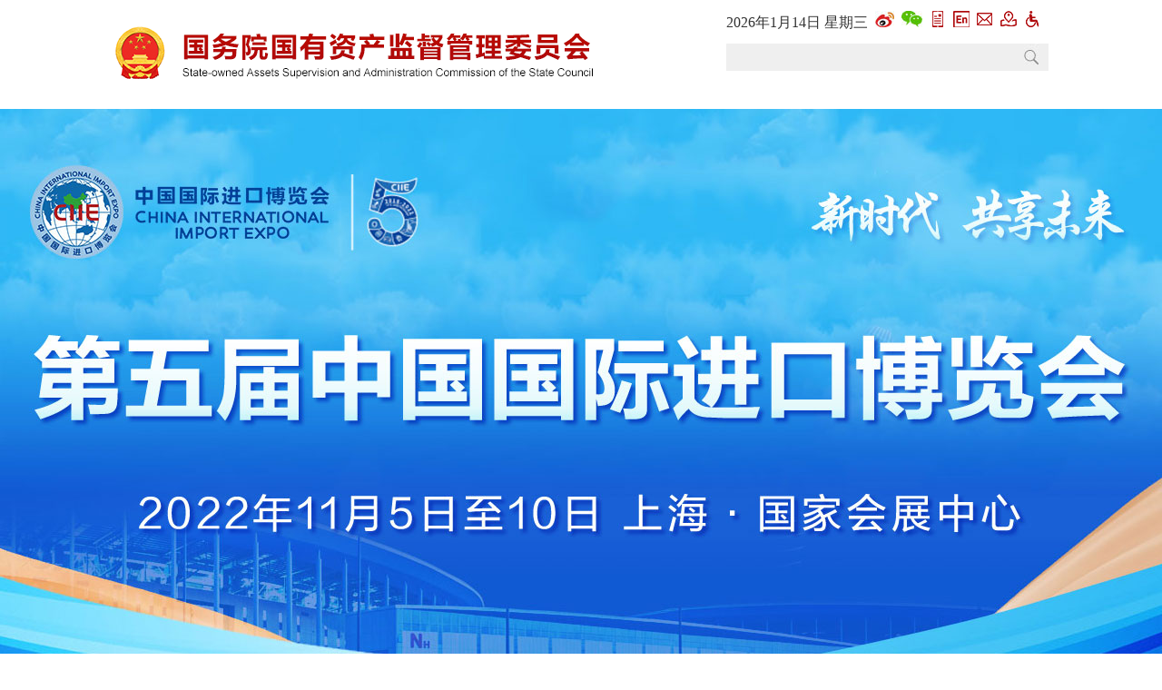

--- FILE ---
content_type: text/html
request_url: http://www.sasac.gov.cn/n4470048/n22624391/n26379273/index.html
body_size: 7489
content:
<!DOCTYPE html>
<html>
	<head>
		<meta charset="utf-8">
		<link rel="stylesheet" type="text/css" href="../../../template/26379240/26379248.css"/>
		<link rel="stylesheet" type="text/css" href="../../../template/26379240/26379253.css"/>
		<script src="../../../template/26379240/26379268.js" type="text/javascript" charset="utf-8"></script>
		<script src="../../../template/26379240/26379269.js" type="text/javascript" charset="utf-8"></script>
		
<!--start component HTML组件(new)-->
<title>第五届中国国际进口博览会</title>
<meta name="viewport" content="width=device-width,initial-scale=1,minimum-scale=0.28,maximum-scale=0.28,user-scalable=no">
<script type="text/javascript" src="../../../template/26379240/26390975.js"></script>
<!--end component HTML组件(new)-->

<!--start component HTML组件(专题icon)-->
<link href="../../../dbsource/8493195/8493196.jpg" rel="shortcut icon" type="image/x-icon">
<!--end component HTML组件(专题icon)-->

<!--start component 当前路径(2022访问量统计)-->
<meta name="filetype" content="0" />
<meta name="publishedtype" content="1" />
<meta name="pagetype" content="2" />
<meta name="catalogs" content="22624391"> 
        <meta name="subject" content="26379273" />
  
<!--end component 当前路径(2022访问量统计)-->

	</head>
	<body>
    
<!--start component 新闻列表(header22)-->
<style>
.xiala{position:absolute; left:0; top:45px; background:#fff; display:none;}
.fonts{position: relative;}
.fonts em{padding: 0 10px;font-style: normal;cursor: pointer;}
.sjw-nav { height: 45px;}
.sjw-nav .sjw-con li { height: 45px; width:120px;}
.sjw-nav .sjw-con li a { height: 45px; line-height: 45px; font-size: 18px;}
.sjw-header {
 position: relative;
}

.ma {
 width: 1030px;
 margin: 0 auto;
}

.fl {
 float: left;
}

.fr {
 float: right;
}

.sjw-header img {
 display: block;
}

.sjw-header .links {
 padding-top: 12px;
}

.sjw-header .links a {
 display: inline-block;
 padding-left: 3px;
 font-size: 12px;
}


.sjw-header .search {
 width: 259px;
 height: 30px;
 position: relative;
 margin-top: 12px;
}

.sjw-header .search {
width: 355px;
 background: url(../../../dbsource/22429480/22580028.jpg) no-repeat;

}
 
.sjw-header .search input {
 position: absolute;
 left: 6px;
 top: 6px;
 border: 0;
 background: none;
 outline: none;
 width: 300px;
}

.sjw-header .fonts {
 font-size: 12px;
 color: #8d8d8d;
 padding-top: 12px;
}

.sjw-header li {
 text-align: left;
}

.fonts {
 position: relative;
}

.sjw-header .fonts a {
 color: #8d8d8d;
 display: inline-block;
 padding-left: 5px;
}

.sjw-header .links a {
 display: inline-block;
 padding-left: 3px;
 font-size: 12px;
}

.sjw-header .search a {
 display: block;
 position: absolute;
 width: 40px;
 height: 30px;
 right: 0;

}

</style>
<div class="ma sjw-header clearfix" style="height:118px;">
    <div class="fl"><a href="../../../index.html"><img src="../../../dbsource/16589559/16795573.png" width="528" height="118"></a></div>
    <div class="fr">
     <ul>
            <li class="links">
<style>
.time {
    color: #333;
    font-size: 16px;
}
</style>
       <a class="time" style=" padding-left: 0px; font-size: 16px;">
        <script language="JavaScript" type="text/javascript">
         var tmpDate=new Date();
         date = tmpDate.getDate();
         month = tmpDate.getMonth() + 1 ;
         year = tmpDate.getYear();
         hh = tmpDate.getHours();
         mi = tmpDate.getMinutes();
         ss = tmpDate.getSeconds();
         year = year>1900 ? year : year+1900;
         if (hh<10){hh = '0' + hh;}
         if (mi<10){mi = '0' + mi;}
         if (ss<10){ss = '0' + ss;}
         document.write(year + "年" + month + "月" + date + "日&nbsp;");
         var myArray = new Array(6);
         myArray[0] = "星期日"
         myArray[1] = "星期一"
         myArray[2] = "星期二"
         myArray[3] = "星期三"
         myArray[4] = "星期四"
         myArray[5] = "星期五"
         myArray[6] = "星期六"
         weekday = tmpDate.getDay();
         document.write(myArray[weekday]);
        </script>
</a>
                 <a target="_blank" href="https://weibo.com/guozixiaoxin?sudaref=www.sasac.gov.cn"><img src="../../../dbsource/16398689/16420948.jpg"></a>
                <a target="_blank" href="../../../n4422011/c17019457/content.html"><img src="../../../dbsource/16398689/16420951.jpg"></a>
                <a href="http://wap.sasac.gov.cn/" target="_blank"><img src="../../../dbsource/28069416/28069417.png"></a>
                <a target="_blank" href="http://en.sasac.gov.cn/"><img src="../../../dbsource/28069416/28069418.jpg"></a>
                <a target="_blank" href="https://mail.sasac.gov.cn/"><img src="../../../dbsource/28069416/28069419.jpg"></a>
                <a target="_blank" href="http://www.sasac.gov.cn/n4422011/n4422036/index.html"><img src="../../../dbsource/28069416/28069420.jpg"></a>
                <a target="_blank" href="http://www.sasac.gov.cn/wza/index.htm"><img src="../../../dbsource/28069416/28069421.jpg" width:="18" height="18"></a>


            </li>
            <li class="search">
<form action=http://search.sasac.gov.cn:8080/searchweb/search_gzw.jsp method="post" id="search_form" target="_blank">

<input type="text" name="fullText" id="thekey"  style="color:#999;" />
<input name="indexDB" type="hidden" value="css" />
<input name="sortType" type="hidden" value="0" />
<input name="sortKey" type="hidden" value="showTime" />
<input name="sortFlag" type="hidden" value="-1" />
<input name="url" type="hidden" value="">
<input name="urls" id="sUrls" type="hidden" value="www.sasac.gov.cn"  />
<a href="#" class="btn" onclick="document.getElementById('search_form').submit();"></a>
</form>            </li>
        </ul>
    </div>
</div>
<script>
$(function (){  
$(".sjw-con  li").hover(function (){
var index=$(".sjw-con  li").index(this);
$("#xiala"+index).show();
$("#xiala_a"+index).attr("class","hover");
},function (){
var index=$(".sjw-con  li").index(this);
$("#xiala"+index).hide();
$("#xiala_a"+index).attr("class","");
})
});


document.getElementById('thekey').onblur=function (){
 if (document.getElementById('thekey').value ==''){document.getElementById('thekey').value=thekeys}
}
document.getElementById('thekey').onclick=function (){
 if (document.getElementById('thekey').value==thekeys){document.getElementById('thekey').value=''}
}
</script>
<!--end component 新闻列表(header22)-->

<!--start component HTML组件(nav)-->
<style>

.bg {
 margin:0 auto;
  height: auto;
}
.bgg{
width: 1198px;
 margin: 0 auto;
}

.nav li {
 float: left;
 width: 171px;
 text-align: center;
 font-size: 22px;
}


.nav {
 line-height: 75px;
 padding: 0px;
}


.banner {
 height: 700px;
}


.nav ul {
 margin-left: 0px;

}

.sec2 {
 margin: 10px 0px 40px 0px;
}


.sec4 .fr {
 width: 495px;
 height: 380px;
 background: none;
}

.sec4 .fr p {
 width: 465px;
padding:12px 15px;
height:74px;
 line-height: 30px;
 font-size: 18px;
 margin: 0px;
 background: url(../../../template/26379240/26379258.png) no-repeat;
}

.sec4 .fr p a {
 color: #000;
}


.sec5list1 li .word {
 width: 668px;
 padding-left: 25px;
 padding-right: 25px;
 height: 240px;
 margin-top: 25px;
 background: rgb(217, 240, 250);

}


.sec5list1 li {
 width: 1198px;
 margin: 0 auto;
 padding-top: 0px;

}
.yaoqiu_list ul li {
 background: url(../../../template/26379240/26379259.png) no-repeat 2px 19px;
 padding: 10px 10px 10px 35px;
 font-size: 18px;
 width: 550px;
 float: left;
 line-height: 38px;
}

.yaoqiu_list ul li a {
 font-size: 18px;
 color: #000;
 font-family: '微软雅黑';

}

.yaoqiu1_list ul li {
 background: url(../../../template/26379240/26379259.png) no-repeat 2px 19px;
 padding: 10px 10px 10px 35px;
 font-size: 18px;
 width: 550px;
 float: left;
 line-height: 38px;
}

.yaoqiu1_list ul li a {
 font-size: 18px;
 color: #000;
 font-family: '微软雅黑';

}

</style>
<div class="bg" style="width:1198px;">
  <div class="bgg">
   <div class="banner"></div>
   <div class="nav w1300">
    <ul class="clearfix">
     <li><a href="#1">进博头条</a></li>
     <li><a href="#2">进博要闻</a></li>
     <li><a href="#3">央企动态</a></li>
     <li><a href="#4">现场直击</a></li>
     <li><a href="#5">精彩视频</a></li>
     <li><a href="#6">进博故事</a></li>
     <li><a href="#7">媒体聚焦</a></li>

    </ul>
   </div>
<!--end component HTML组件(nav)-->

<!--start component 新闻列表(头条)-->
<div class="lmimg mb10" style="text-align:center; margin-top:40px; clear: both;" id="1"><img src="../../../template/26379240/26379256.png" /></div>

<div class="sec2 w1300">
                <a href="http://www.gov.cn/xinwen/2022-11/04/content_5724714.htm" target="_blank">
            <h1>习近平在第五届中国国际进口博览会开幕式发表致辞</h1></a>

   </div>
<iframe width="1198" height="600" frameborder="0" src="../../../n4470048/n22624391/n26379273/tpjj1_index.html" scrolling="no"></iframe>
<!--end component 新闻列表(头条)-->

<!--start component 新闻列表(进博要闻1)-->
<div class="sec4 w1300" style="margin-top:50px;">
<div class="lmimg mb10" style="text-align:center; margin-top:0px; clear: both;" id="2"><img src="../../../template/26379240/26379257.png" /></div>
    <div class="clearfix w1200" style="height: 400px;margin-top: 0px;">
     <div class="fl"><iframe width="680" height="380" frameborder="0" src="../../../n4470048/n22624391/n26379273/tpjj2_index.html" scrolling="no"></iframe></div>
     <div class="fr">
          <p>            <a href="../../../n4470048/n22624391/n26379273/n26379283/c26442669/content.html" target="_blank">        第五届进博会​央企交易团“购物车”扩容升级</a></p>
                     <p>            <a href="../../../n4470048/n22624391/n26379273/n26379283/c26400911/content.html" target="_blank">        以中国新发展为世界提供新机遇</a></p>
                     <p>            <a href="../../../n4470048/n22624391/n26379273/n26379283/c26400983/content.html" target="_blank">        高扬互利共赢之帆 把稳团结合作之舵</a></p>
                     <p>            <a href="../../../n4470048/n22624391/n26379273/n26379283/c26401070/content.html" target="_blank">        通往中国广阔市场的“金色大门”</a></p>
                    </div>

    </div>
   </div>
<!--end component 新闻列表(进博要闻1)-->

<!--start component 图片列表(进博要闻2)-->
<div class="sec5 w1300" style="margin-top:0px;">
     <div class="sec5list " style="display: block;">
      <ul class="sec5list1" style="margin-bottom:20px;">
           <li class="clearfix">
                    <a href="../../../n4470048/n22624391/n26379273/n26379283/c26442669/content.html" target="_blank" class="fr">                 <img src="../../../n4470048/n22624391/n26379273/n26379283/c26442669/pic_26442669.png" width="480px"height="290px">
        </a>
            <a href="../../../n4470048/n22624391/n26379273/n26379283/c26442669/content.html" target="_blank" class="fl word">                 <h3>第五届进博会​央企交易团“购物车”扩容升级</h3>
         <p>11月5日至10日，第五届中国国际进口博览会在上海举办。本届进博会上，国务院国资委组织中央企业组建了99个交易分团，中央企业所属近1300家企业的17500多名专业采购人员注册参会，规模创下历史新高。

【查看全文】</p>
        </a>
       </li>
    
          </ul>
</div>
</div>

      
<!--end component 图片列表(进博要闻2)-->

<!--start component 新闻列表(进博要闻3)-->
 <div class="yaoqiu_list" style="margin-top:0px; margin-bottom: 20px; float: left;">
                 <ul style="margin-left:0px;">
                         <li>
            <a href="../../../n4470048/n22624391/n26379273/n26379283/c26442669/content.html" target="_blank">         
第五届进博会​央企交易团“购物车”扩容升级</a></li>

                                           <li>
            <a href="../../../n4470048/n22624391/n26379273/n26379283/c26400911/content.html" target="_blank">         
以中国新发展为世界提供新机遇</a></li>

                                           <li>
            <a href="../../../n4470048/n22624391/n26379273/n26379283/c26400983/content.html" target="_blank">         
高扬互利共赢之帆 把稳团结合作之舵</a></li>

                                           <li>
            <a href="../../../n4470048/n22624391/n26379273/n26379283/c26401070/content.html" target="_blank">         
通往中国广阔市场的“金色大门”</a></li>

                                          </ul>
                 <p style="width:1160px; text-align:right; font-size:16px; margin-top:10px;  margin:0 auto; display: inline-block;"><a href="../../../n4470048/n22624391/n26379273/n26379283/index.html" target="_blank" style="color:#666;"><img src="../../../template/19508108/19508885.png" width="70" height="28"/></a></p>
                </div>
     <div style=" clear:both;"></div>
       <!-- 内容模块 end -->
  
     </div>
 
<!--end component 新闻列表(进博要闻3)-->

<!--start component 图片列表(央企动态)-->
   <div class="box2  margin-top70">
<div class="lmimg mb10" style="text-align:center; margin-top:40px; clear: both;" id="3"><img src="../../../template/26379240/26379260.png" /></div>

   <div class="w920"  style="width:1198px; padding:0px 0px 15px 0px;">
    <!-- 内容模块 -->


   <div class="content-box" style="margin-bottom:0px; margin-top:0px; padding: 40px 0px 20px 0px;">

    

<div style="width:280px; float:left;margin-top:0px; position:relative; margin-right:24px;">
           
            <a href="http://www.sasac.gov.cn/n2588025/n2588124/c26429278/content.html" target="_blank">        
<img src="../../../n4470048/n22624391/n26379273/n26379288/c26442246/pic_26442246.jpg" width="280" height="205"></a>
            <p style="text-align:left; padding:8px 8px;  font-size:16px; line-height: 26px; background-color: #f5f5f5; height:52px;"><a href="../../../n4470048/n22624391/n26379273/n26379288/c26442246/content.html" target="_blank" style="color:#333;">中国石化举办进博会主题论坛暨签约仪式</a></p>
        </div>


     
         <div style="width:280px; float:left;margin-top:0px; position:relative; margin-right:24px;">
           
            <a href="http://www.sasac.gov.cn/n2588025/n2588124/c26429241/content.html" target="_blank">        
<img src="../../../n4470048/n22624391/n26379273/n26379288/c26436399/pic_26436399.jpeg" width="280" height="205"></a>
            <p style="text-align:left; padding:8px 8px;  font-size:16px; line-height: 26px; background-color: #f5f5f5; height:52px;"><a href="../../../n4470048/n22624391/n26379273/n26379288/c26436399/content.html" target="_blank" style="color:#333;">中国机械总院携手施耐德电气共推装备制造业高质量发展</a></p>
        </div>



                  

<div style="width:280px; float:left;margin-top:0px; position:relative; margin-right:24px;">
           
            <a href="../../../n4470048/n22624391/n26379273/n26379288/c26401134/content.html" target="_blank">         
<img src="../../../n4470048/n22624391/n26379273/n26379288/c26401134/pic_26401134.png" width="280" height="205"></a>
            <p style="text-align:left; padding:8px 8px;  font-size:16px; line-height: 26px; background-color: #f5f5f5; height:52px;"><a href="../../../n4470048/n22624391/n26379273/n26379288/c26401134/content.html" target="_blank" style="color:#333;">中国石油全力服务保障进博会</a></p>
        </div>


     
            
   <div style="width:280px; float:left;margin-top:0px; position:relative;">
           
            <a href="http://www.sasac.gov.cn/n2588025/n2588124/c26382978/content.html" target="_blank">        
<img src="../../../n4470048/n22624391/n26379273/n26379288/c26391829/pic_26391829.jpeg" width="280" height="205"></a>
          <p style="text-align:left; padding:8px 8px;  font-size:16px; line-height: 26px; background-color: #f5f5f5; height:52px;"><a href="../../../n4470048/n22624391/n26379273/n26379288/c26391829/content.html" target="_blank" style="color:#333;">中国外运：为进博会提供物流服务保障</a></p>
        </div>


        
    <div style="clear:both;"></div>
</div>
<!--end component 图片列表(央企动态)-->

<!--start component 新闻列表(央企动态list)-->
     <!-- 轮播图 end -->
     <div class="yaoqiu_list" style="margin-top:0px; margin-bottom: 20px; float: left;">
                 <ul style="margin-left:0px;">
                         <li>
            <a href="http://www.sasac.gov.cn/n2588025/n2588124/c26460813/content.html" target="_blank">        
 中储粮集团在第五届中国国际进口博览会现场签约采购进口...</a></li>

                                           <li>
            <a href="http://www.sasac.gov.cn/n2588025/n2588124/c26461517/content.html" target="_blank">        
 中林集团与多家企业签署采购框架协议</a></li>

                                           <li>
            <a href="http://www.sasac.gov.cn/n2588025/n2588124/c26443557/content.html" target="_blank">        
 中国电气装备与12个供应商签订采购协议</a></li>

                                           <li>
            <a href="http://www.sasac.gov.cn/n2588025/n2588124/c26445830/content.html" target="_blank">        
 新兴际华集团进博会签约金额再创新高</a></li>

                                           <li>
            <a href="http://www.sasac.gov.cn/n2588025/n2588124/c26452370/content.html" target="_blank">        
 中国宝武在进博会上举办国际采购集中签约暨低碳冶金现代...</a></li>

                                           <li>
            <a href="http://www.sasac.gov.cn/n2588025/n2588124/c26444793/content.html" target="_blank">        
 中国建材集团汇集十大类产品亮相第五届进博会</a></li>

                                           <li>
            <a href="http://www.sasac.gov.cn/n2588025/n2588124/c26443545/content.html" target="_blank">        
 国家管网集团举办“管网之夜”市场推介会暨国际资源商战...</a></li>

                                           <li>
            <a href="http://www.sasac.gov.cn/n2588025/n2588124/c26443617/content.html" target="_blank">        
 中国建筑第五届进博会与14家国际知名企业签约</a></li>

                                           <li>
            <a href="http://www.sasac.gov.cn/n2588025/n2588124/c26452887/content.html" target="_blank">        
 中国华电交易额同比增加28.3% 采购金额再创新高</a></li>

                                           <li>
            <a href="http://www.sasac.gov.cn/n2588025/n2588124/c26443569/content.html" target="_blank">        
 中国大唐与多家企业签约</a></li>

                                          </ul>
                 <p style="width:1160px; text-align:right; font-size:16px; margin-top:10px;  margin:0 auto; display: inline-block;"><a href="../../../n4470048/n22624391/n26379273/n26379288/index.html" target="_blank" style="color:#666;"><img src="../../../template/19508108/19508885.png" width="70" height="28"/></a></p>
                </div>
     <div style=" clear:both;"></div>
       <!-- 内容模块 end -->
</div>
</div>
<!--end component 新闻列表(央企动态list)-->

<!--start component HTML组件(现场直击)-->
<div class="lmimg mb10" style="text-align:center; margin-top:40px; float:left;" id="4"><img src="../../../template/26379240/26379261.png" /></div>
<iframe width="1198" height="780" frameborder="0" src="../../../n4470048/n22624391/n26379273/2022_index.html" scrolling="no"></iframe>
<p style="width:1160px; text-align:right; font-size:16px; padding-top:20px;  margin:0 auto; display: inline-block;"><a href="../../../n4470048/n22624391/n26379273/n26379293/index.html" target="_blank" style="color:#666;"><img src="../../../template/19508108/19508885.png" width="70" height="28"/></a></p>
<!--end component HTML组件(现场直击)-->

<!--start component HTML组件(精彩对话)-->
<div class="lmimg mb10" style="text-align:center; margin-top:40px; float:left;"" id="5"><img src="../../../template/26379240/26379262.png" /></div>
<iframe width="1198" height="385" frameborder="0" src="../../../n4470048/n22624391/n26379273/hsy_index.html" scrolling="no"></iframe>
<p style="width:1160px; text-align:right; font-size:16px; padding-top:10px;  margin:0 auto; display: inline-block;"><a href="../../../n4470048/n22624391/n26379273/n26379298/index.html" target="_blank" style="color:#666;"><img src="../../../template/19508108/19508885.png" width="70" height="28"/></a></p>
<!--end component HTML组件(精彩对话)-->

<!--start component 图片列表(进博故事)-->
<style>

.widthMain {
 margin: 0 auto;
 width: 1198px;
 padding: 0;
}
.fl, .partL {
 float: left;
}
.fr, .partR {
 float: right;
}
.combox {
 width: 100%;
 margin: 0 auto;
}
.combox h2 {
 font-family: "微软雅黑";
 height: 35px;
 line-height: 35px;
 font-size: 24px;
 color: #000;
}
.combox h2 span {
 color: #db6d4c;
}
/*内容*/
.secPart {
 margin: 10px auto;
}
.secPart .infoList {
 width: 100%;
 margin: 0 auto;
}
.secPart .infoList li {
 float: left;
 position: relative;
 width: 50%;
 height: 255px;
 margin: 25px auto;
}
.secPart .infoList li img {
 width: 400px;
 height: 255px;
 position: relative;
 z-index: 2
}
.secPart .infoList li .text {
 width: 212px;
 height: 176px;
 z-index: 4;
 position: absolute;
 left: 363px;
 top: 42px;
}
.secPart .infoList li .text a {
 color: #FFF;
 text-decoration: none;
}
.secPart .infoList li .text h3 {
 font-family: "微软雅黑";
 font-size: 16px;
 height: 70px;
 line-height: 29px;
 width: 192px;
 padding: 5px 10px;
 position: relative;
 z-index: 4;
 color: #FFF;
 overflow:hidden;
}
.secPart .infoList li .text p {
 font-family: "微软雅黑";
 font-size: 14px;
 line-height: 22px;
 height: 93px;
 width: 178px;
 padding: 0px 10px 10px 15px;
 overflow: hidden;
 position: relative;
 z-index: 4;
 color: #FFF;
}
.secPart .infoList li .text .bg {
 background: url(../../../template/26379240/26390971.png) 0 0 no-repeat;
 z-index: 3;
 width: 100%;
 height: 100%;
 position: absolute;
 left: 0;
 top: 0;
}
.secPart .infoList li .text .bgon {
 background: url(../../../template/26379240/26390972.png) 0 0 no-repeat;
 z-index: 3;
 width: 100%;
 height: 100%;
 position: absolute;
 left: 0;
 top: 0;
}
</style>
<div class="lmimg mb10" style="text-align:center; margin-top:40px; float:left;"" id="6"><img src="../../../template/26379240/26379263.png" /></div>


         <div class="widthMain main">
     <div class="secPart">
<ul class="infoList clearfix">
    <li>
<a href="../../../n4470048/n22624391/n26379273/n26379303/c26454992/content.html" target="_blank"><img src="../../../n4470048/n22624391/n26379273/n26379303/c26454992/pic_26454992.png" width="310" height="200" border="0"></a>        
<div class="text">
<h3><a href="../../../n4470048/n22624391/n26379273/n26379303/c26454992/content.html" target="_blank">陆亮亮：进博“老面孔” 搭建服务保障质量之桥</a></h3>
<p><a href="../../../n4470048/n22624391/n26379273/n26379303/c26454992/content.html" target="_blank">我是中国检验认证集团中国质量认证中心的陆亮亮，算是进博会服务保障工作的“老人”了，这...【查看更多】</a></p>
<div class="bg"></div>
</div>
</li>
    
    
    
    
    


<li style="margin-left: 15px; width: 48%;">
<a href="../../../n4470048/n22624391/n26379273/n26379303/c26454851/content.html" target="_blank"><img src="../../../n4470048/n22624391/n26379273/n26379303/c26454851/pic_26454851.jpg" width="310" height="200" border="0"></a>        
<div class="text">
<h3><a href="../../../n4470048/n22624391/n26379273/n26379303/c26454851/content.html" target="_blank">张爱茹：与进博会共成长</a></h3>
<p><a href="../../../n4470048/n22624391/n26379273/n26379303/c26454851/content.html" target="_blank">我叫张爱茹，是中粮集团旗下中粮名庄荟市场品牌管理中心市场部的一名员工。自2018年首...【查看更多】</a></p>
<div class="bg"></div>
</div>
</li>








    



    



<li>
<a href="../../../n4470048/n22624391/n26379273/n26379303/c26402839/content.html" target="_blank"><img src="../../../n4470048/n22624391/n26379273/n26379303/c26402839/pic_26402839.jpg" width="310" height="200" border="0"></a>        
<div class="text">
<h3><a href="../../../n4470048/n22624391/n26379273/n26379303/c26402839/content.html" target="_blank">俞岚：为进博提供更优质的服务</a></h3>
<p><a href="../../../n4470048/n22624391/n26379273/n26379303/c26402839/content.html" target="_blank">我叫俞岚，是中国东方航空地面服务部外航服务中心贵宾室班组长。今年是我连续第三年参与进...【查看更多】</a></p>
<div class="bg"></div>
</div>
</li>



    

    
    
    
    <li style="margin-left: 15px; width: 48%;">
<a href="../../../n4470048/n22624391/n26379273/n26379303/c26383138/content.html" target="_blank"><img src="../../../n4470048/n22624391/n26379273/n26379303/c26383138/pic_26383138.jpg" width="310" height="200" border="0"></a>        
<div class="text">
<h3><a href="../../../n4470048/n22624391/n26379273/n26379303/c26383138/content.html" target="_blank">彭远分：我与首届中国...</a></h3>
<p><a href="../../../n4470048/n22624391/n26379273/n26379303/c26383138/content.html" target="_blank">我叫彭远分，是中国建筑旗下中建二局华东公司的团委干事，2018年进博会城市领导保障小组内宾...</a></p>
<div class="bg"></div>
</div>
</li>
    </ul>
</div>
     <p style="line-height:50px; width:1160px; text-align:right; font-size:18px; display: inline-block;"><a href="../../../n4470048/n22624391/n26379273/n26379303/index.html" target="_blank">更多>></a></p>
    
              </div>
<!--end component 图片列表(进博故事)-->

<!--start component 新闻列表(媒体聚焦)-->
<div class="lmimg mb10" style="text-align:center; margin-top:40px; float:left;"" id="7"><img src="../../../template/26379240/26379264.png" /></div>
<iframe width="1198" height="350" frameborder="0" src="../../../n4470048/n22624391/n26379273/lbt_index.html" scrolling="no"></iframe>
 <div class="yaoqiu1_list" style="margin-top:0px; margin-bottom: 20px; float: left;">
                 <ul style="margin-left:0px;">
                         <li>
            <a href="http://www.sasac.gov.cn/n2588025/n2588139/c26450506/content.html" target="_blank">        
 人民日报海外版：央企“购物车”装满全球货</a></li>

                                           <li>
            <a href="http://www.sasac.gov.cn/n2588025/n2588139/c26441591/content.html" target="_blank">        
 人民网：与世界共享发展机遇 央企进博会“购物车”继续...</a></li>

                                           <li>
            <a href="http://www.sasac.gov.cn/n2588025/n2588139/c26422078/content.html" target="_blank">        
 人民日报：共享发展机遇 共创美好未来</a></li>

                                           <li>
            <a href="http://www.sasac.gov.cn/n2588025/n2588139/c26422240/content.html" target="_blank">        
 人民日报：合作共赢 迈向高质量发展</a></li>

                                           <li>
            <a href="../../../n4470048/n22624391/n26379273/n26379308/c26399465/content.html" target="_blank">         
新华社：世界投资客看好中国大市场</a></li>

                                           <li>
            <a href="../../../n4470048/n22624391/n26379273/n26379308/c26399592/content.html" target="_blank">         
光明日报：与世界共享开放的市场</a></li>

                                           <li>
            <a href="../../../n4470048/n22624391/n26379273/n26379308/c26399671/content.html" target="_blank">         
解放日报：汇聚进博之“最” 六大展区亮点纷呈</a></li>

                                           <li>
            <a href="../../../n4470048/n22624391/n26379273/n26379308/c26399788/content.html" target="_blank">         
经济参考报：第五届进博会将启 多个指标超上届</a></li>

                                          </ul>
                 <p style="width:1160px; text-align:right; font-size:16px; margin-top:10px;  margin:0 auto; display: inline-block;"><a href="../../../n4470048/n22624391/n26379273/n26379308/index.html" target="_blank" style="color:#666;"><img src="../../../template/19508108/19508885.png" width="70" height="28"/></a></p>
                </div>
     <div style=" clear:both;"></div>
       <!-- 内容模块 end -->
<!--end component 新闻列表(媒体聚焦)-->

<!--start component HTML组件(new)-->
       </div>
  </div>
<!--end component HTML组件(new)-->

<!--start component HTML组件(footer)-->
<style>

.footer {
 padding: 50px 40px 20px 40px;
 width: 880px;
 text-align: center;
 font-size: 12px;
 color: #333;
 margin: 0 auto;
 line-height: 24px;

}

</style>
<div class="footer clearfix">
<div style="text-align:center; width:297px; margin:0 auto;"><img src="../../../template/14464174/14464175.png" width="137" height="123"></div>
<p style="margin-top:5px;">网站管理：国务院国资委宣传局&nbsp;&nbsp;&nbsp;运行维护：国务院国资委新闻中心&nbsp;&nbsp;&nbsp;技术支持：国务院国资委信息中心</p>
<p>办公地址：北京市宣武门西大街26号&nbsp;&nbsp;&nbsp;邮编：100053</p>
<p>网站标识码bm27000004&nbsp;&nbsp;&nbsp;<a href="https://beian.miit.gov.cn" target="_blank" style="color: #666;">京ICP备05052109号</a>&nbsp;&nbsp;&nbsp;<img src="../../../dbsource/9169590/9169591.png" width="16" height="16" />&nbsp;<a href="http://www.beian.gov.cn/portal/registerSystemInfo?recordcode=110401200016" target="_blank" style="color: #666;">京公网安备 110401200016号</a></p>

<div style="text-align:center;">
<span style="display:inline-block;">
<script type="text/javascript">document.write(unescape("%3Cspan id='_ideConac' %3E%3C/span%3E%3Cscript src='http://dcs.conac.cn/js/33/000/0000/60448339/CA330000000604483390003.js' type='text/javascript'%3E%3C/script%3E"));</script>
<span>
<span style="display:inline-block;  vertical-align: 13px;"><script id="_jiucuo_" sitecode='bm27000004' src='http://pucha.kaipuyun.cn/exposure/jiucuo.js'></script></span>
</div>

</div>
<!--end component HTML组件(footer)-->

<!--start component HTML组件(访问量统计foot)-->
<script>
var _hmt = _hmt || [];
(function() {
  var hm = document.createElement("script");
  hm.src = "//hm.baidu.com/hm.js?fa835457efbc11dfb88752e70521d23b";
  var s = document.getElementsByTagName("script")[0]; 
  s.parentNode.insertBefore(hm, s);
})();
</script>


<div style="display:none">
<script type="text/javascript">document.write(unescape("%3Cscript src='http://cl2.webterren.com/webdig.js?z=29' type='text/javascript'%3E%3C/script%3E"));</script>
<script type="text/javascript">wd_paramtracker("_wdxid=000000000000000000000000000000000000000000")</script>
</div>
<!--end component HTML组件(访问量统计foot)-->

		
		<script type="text/javascript">
			$(function(){
				$(".tab .tableft").mouseenter(function(){
					$(this).find(".left1").css("display","inline")
					$(this).find(".left").css("display","none")
					$(".tabright .right1").css("display","inline")
					$(".tabright .right").css("display","none")
					$(".sec5list").eq(0).show().siblings(".sec5list").hide()
				})
				$(".tab .tabright").mouseenter(function(){
					$(this).find(".right1").css("display","none")
					$(this).find(".right").css("display","inline")
					$(".tableft .left1").css("display","none")
					$(".tableft .left").css("display","inline")
					$(".sec5list").eq(1).show().siblings(".sec5list").hide()
				})
				
			})
			
			var mySwiper = new Swiper('.swiper-container',{
			loop : true,//可选选项，开启循环
			slidesPerView : 3,
			})
			$(".swiper-container .prev").click(function(){
				mySwiper.swipePrev()
			})
			$(".swiper-container .next").click(function(){
				mySwiper.swipeNext()
			})
			setInterval("mySwiper.swipeNext()", 2000);
		</script>
	</body>
</html>


--- FILE ---
content_type: text/html
request_url: http://www.sasac.gov.cn/n4470048/n22624391/n26379273/tpjj1_index.html
body_size: 1381
content:
<!DOCTYPE html PUBLIC "-//W3C//DTD XHTML 1.0 Transitional//EN" "http://www.w3.org/TR/xhtml1/DTD/xhtml1-transitional.dtd">
<html xmlns="http://www.w3.org/1999/xhtml">
<head>
<meta http-equiv="Content-Type" content="text/html; charset=utf-8" />
<title>lunbotu</title>
<link href="../../../template/8947303/8947304.css" rel="stylesheet" type="text/css" />
<script type="text/javascript" src="../../../template/8947303/8947308.js"></script>
<script type="text/javascript" src="../../../template/8947303/8947309.js"></script>
</head>
<body>


<!--start component 图片列表(new)-->
<style>
.focus{ position:relative; width:1198px; height:600px; background-color: #000; float: left;}  
.focus img{ width: 1198px; height: 600px;} 

.focus .shadow a {
 text-decoration: none;
 color: #fff;
 font-size: 19px;
 overflow: hidden;
 margin-left: 10px;
 font-family: "\5FAE\8F6F\96C5\9ED1";

}
</style>
<div id="fsD1" class="focus">  
    <div id="D1pic1" class="fPic">  
                <div class="fcon" style="display: none;">
             <a href="../../../n4470048/n22624391/n26379273/n26379278/c26399910/content.html" target="_blank">
<img src="../../../n4470048/n22624391/n26379273/n26379278/c26399910/pic_26399910.jpg" style="opacity: 1; border:none;"></a>
            <span class="shadow">
   <a href="../../../n4470048/n22624391/n26379273/n26379278/c26399910/content.html" target="_blank">
历届进博会上，习近平主席这样论开放</a></span>
        </div>
             <div class="fcon" style="display: none;">
             <a href="../../../n4470048/n22624391/n26379273/n26379278/c26387068/content.html" target="_blank">
<img src="../../../n4470048/n22624391/n26379273/n26379278/c26387068/pic_26387068.jpg" style="opacity: 1; border:none;"></a>
            <span class="shadow">
   <a href="../../../n4470048/n22624391/n26379273/n26379278/c26387068/content.html" target="_blank">
第五届进博会吸引145个国家、地区和国际组织参展</a></span>
        </div>
         </div>
    <div class="fbg" style="display:none;">  
    <div class="D1fBt" id="D1fBt">  
        <a href="javascript:void(0)" hidefocus="true" target="_self" class=""><i></i></a>  
    </div>  
    </div>  
    <span class="prev"></span>   
    <span class="next"></span>    
</div>  

<script type="text/javascript">
 Qfast.add('widgets', { path: "../../../template/8886911/8886918.js", type: "js", requires: ['fx'] });  
 Qfast(false, 'widgets', function () {
  K.tabs({
   id: 'fsD1',   //焦点图包裹id  
   conId: "D1pic1",  //** 大图域包裹id  
   tabId:"D1fBt",  
   tabTn:"a",
   conCn: '.fcon', //** 大图域配置class       
   auto: 1,   //自动播放 1或0
   effect: 'fade',   //效果配置
   eType: 'click', //** 鼠标事件
   pageBt:true,//是否有按钮切换页码
   bns: ['.prev', '.next'],//** 前后按钮配置class                          
   interval: 5000  //** 停顿时间  
  }) 
 })  
</script>
<!--end component 图片列表(new)-->


</body>
</html>

--- FILE ---
content_type: text/html
request_url: http://www.sasac.gov.cn/n4470048/n22624391/n26379273/tpjj2_index.html
body_size: 1451
content:
<!DOCTYPE html PUBLIC "-//W3C//DTD XHTML 1.0 Transitional//EN" "http://www.w3.org/TR/xhtml1/DTD/xhtml1-transitional.dtd">
<html xmlns="http://www.w3.org/1999/xhtml">
<head>
<meta http-equiv="Content-Type" content="text/html; charset=utf-8" />
<title>lunbotu</title>
<link href="../../../template/8947303/8947304.css" rel="stylesheet" type="text/css" />
<script type="text/javascript" src="../../../template/8947303/8947308.js"></script>
<script type="text/javascript" src="../../../template/8947303/8947309.js"></script>
</head>
<body>


<!--start component 图片列表(new)-->
<style>
.focus{ position:relative; width:680px; height:380px; background-color: #000; float: left;}  
.focus img{ width: 680px; height: 380px;} 

.focus .shadow a {
 text-decoration: none;
 color: #fff;
 font-size: 19px;
 overflow: hidden;
 margin-left: 10px;
 font-family: "\5FAE\8F6F\96C5\9ED1";

}
</style>
<div id="fsD1" class="focus">  
    <div id="D1pic1" class="fPic">  
                <div class="fcon" style="display: none;">
             <a href="../../../n4470048/n22624391/n26379273/n26379283/c26442669/content.html" target="_blank">
<img src="../../../n4470048/n22624391/n26379273/n26379283/c26442669/pic_26442669.png" style="opacity: 1; border:none;"></a>
            <span class="shadow">
   <a href="../../../n4470048/n22624391/n26379273/n26379283/c26442669/content.html" target="_blank">
第五届进博会​央企交易团“购物车”扩容升级</a></span>
        </div>
             <div class="fcon" style="display: none;">
             <a href="../../../n4470048/n22624391/n26379273/n26379283/c26400911/content.html" target="_blank">
<img src="../../../n4470048/n22624391/n26379273/n26379283/c26400911/pic_26400911.png" style="opacity: 1; border:none;"></a>
            <span class="shadow">
   <a href="../../../n4470048/n22624391/n26379273/n26379283/c26400911/content.html" target="_blank">
以中国新发展为世界提供新机遇</a></span>
        </div>
             <div class="fcon" style="display: none;">
             <a href="../../../n4470048/n22624391/n26379273/n26379283/c26400983/content.html" target="_blank">
<img src="../../../n4470048/n22624391/n26379273/n26379283/c26400983/pic_26400983.jpg" style="opacity: 1; border:none;"></a>
            <span class="shadow">
   <a href="../../../n4470048/n22624391/n26379273/n26379283/c26400983/content.html" target="_blank">
高扬互利共赢之帆 把稳团结合作之舵</a></span>
        </div>
         </div>
    <div class="fbg" style="display:none;">  
    <div class="D1fBt" id="D1fBt">  
        <a href="javascript:void(0)" hidefocus="true" target="_self" class=""><i></i></a>  
    </div>  
    </div>  
    <span class="prev"></span>   
    <span class="next"></span>    
</div>  

<script type="text/javascript">
 Qfast.add('widgets', { path: "../../../template/8886911/8886918.js", type: "js", requires: ['fx'] });  
 Qfast(false, 'widgets', function () {
  K.tabs({
   id: 'fsD1',   //焦点图包裹id  
   conId: "D1pic1",  //** 大图域包裹id  
   tabId:"D1fBt",  
   tabTn:"a",
   conCn: '.fcon', //** 大图域配置class       
   auto: 1,   //自动播放 1或0
   effect: 'fade',   //效果配置
   eType: 'click', //** 鼠标事件
   pageBt:true,//是否有按钮切换页码
   bns: ['.prev', '.next'],//** 前后按钮配置class                          
   interval: 5000  //** 停顿时间  
  }) 
 })  
</script>
<!--end component 图片列表(new)-->


</body>
</html>

--- FILE ---
content_type: text/html
request_url: http://www.sasac.gov.cn/n4470048/n22624391/n26379273/2022_index.html
body_size: 1768
content:
<!doctype html>
<html lang="en">
<head>
<meta name="viewport" content="width=device-width,initial-scale=1,minimum-scale=0.31,maximum-scale=0.31,user-scalable=no">
	<meta charset="UTF-8">

	<title>title</title>

    <script type="text/javascript" src="../../../template/17366109/17366127.js"></script>
    
    <!-- for Raxus Slider -->
    <link rel="stylesheet" href="../../../template/17366109/17366131.css" media="screen" type="text/css">
    <script type="text/javascript" src="../../../template/17366109/17366128.js"></script>
    <!-- for Raxus Slider #end -->

    <!-- for documentation: you don't need them -->
    <link rel="stylesheet" href="../../../template/17366109/17366130.css" media="screen" type="text/css">
    <link rel="stylesheet" href="../../../template/17366109/17366132.css" media="screen" type="text/css">
    <script type="text/javascript" src="../../../template/17366109/17366137.js"></script>
    <script src="../../../template/17366109/17366138.js"></script>
    <script>hljs.initHighlightingOnLoad();</script>
    <!-- for documentation #end: you don't need them -->

    <style>
        #mySlider {
            width: 1190px;
            height: 780px;
            margin: auto; /* for center alignment */
        }
        #mySlider .mini-images li {
            width: 187px;
            height: 102px;
        }

        /* for tablet */
        @media screen and (max-width: 980px) {
            #mySlider {
                width: 100%;
                height: 450px;
            }
        }
        /* for mobile */
        @media screen and (max-width: 640px) {
            #mySlider {
                width: 100%;
                height: 250px;
            }
        }
    </style>

</head>
<body>

<!--start component 图片列表(new)-->
<section class="welcome">
    <div class="container">
        <div class="row">
            <div class="col-md-12 a">
                <div id="mySlider" class="raxus-slider" data-autoplay="3000" data-arrows="show" data-dots="show" data-keypress="true" data-thumbnail="bottom">
                    <ul class="slider-relative" id="relative">
                            <li class="slide">
                            
<a href="http://www.sasac.gov.cn/n2588025/n2588124/c26443580/content.html" target="_blank">

<img src="../../../n4470048/n22624391/n26379273/n26379293/c26453575/pic_26453575.jpg" alt="" width="1190" height="655"></a>
                            <span class="text">
                                <small style="text-align:center;">中国远洋海运精彩亮相第五届进博会</small>
                            </span>
                        </li>
                                                    <li class="slide">
                            
<a href="http://www.sasac.gov.cn/n2588025/n2588124/c26443514/content.html" target="_blank">

<img src="../../../n4470048/n22624391/n26379273/n26379293/c26445530/pic_26445530.jpeg" alt="" width="1190" height="655"></a>
                            <span class="text">
                                <small style="text-align:center;">中铝集团与国外16家供应商签署采购协议</small>
                            </span>
                        </li>
                                                    <li class="slide">
                            
<a href="http://www.sasac.gov.cn/n2588025/n2588124/c26436816/content.html" target="_blank">

<img src="../../../n4470048/n22624391/n26379273/n26379293/c26451560/pic_26451560.jpeg" alt="" width="1190" height="655"></a>
                            <span class="text">
                                <small style="text-align:center;">招商局集团精彩亮相第五届进博会</small>
                            </span>
                        </li>
                                                    <li class="slide">
                            
<a href="http://www.sasac.gov.cn/n2588025/n2588124/c26427815/content.html" target="_blank">

<img src="../../../n4470048/n22624391/n26379273/n26379293/c26445416/pic_26445416.jpg" alt="" width="1190" height="655"></a>
                            <span class="text">
                                <small style="text-align:center;">中国联通：高能智慧应用 持续赋能数字进博</small>
                            </span>
                        </li>
                                                    <li class="slide">
                            
<a href="http://www.sasac.gov.cn/n2588025/n2588124/c26429290/content.html" target="_blank">

<img src="../../../n4470048/n22624391/n26379273/n26379293/c26442286/pic_26442286.jpg" alt="" width="1190" height="655"></a>
                            <span class="text">
                                <small style="text-align:center;">中核集团携全球伙伴共议“核创未来”并签署8项采购合同</small>
                            </span>
                        </li>
                                                    <li class="slide">
                            
<a href="http://www.sasac.gov.cn/n2588025/n2588124/c26425779/content.html" target="_blank">

<img src="../../../n4470048/n22624391/n26379273/n26379293/c26433500/pic_26433500.jpg" alt="" width="1190" height="655"></a>
                            <span class="text">
                                <small style="text-align:center;">东风公司“岚图梦想家”亮相第五届进博会</small>
                            </span>
                        </li>
                                                    <li class="slide">
                            
<a href="http://www.sasac.gov.cn/n2588025/n2588124/c26428502/content.html" target="_blank">

<img src="../../../n4470048/n22624391/n26379273/n26379293/c26433475/pic_26433475.png" alt="" width="1190" height="655"></a>
                            <span class="text">
                                <small style="text-align:center;">中国海油进博会签约金额五年累计突破500亿美元</small>
                            </span>
                        </li>
                                                    <li class="slide">
                            
<a href="http://www.sasac.gov.cn/n2588025/n2588124/c26443604/content.html" target="_blank">

<img src="../../../n4470048/n22624391/n26379273/n26379293/c26453520/pic_26453520.jpg" alt="" width="1190" height="655"></a>
                            <span class="text">
                                <small style="text-align:center;">中交集团主办中国建筑业供应链合作发展联盟成立大会暨建筑央企进口采购联合签约仪式</small>
                            </span>
                        </li>
                                                    <li class="slide">
                            
<a href="http://www.sasac.gov.cn/n2588025/n2588124/c26417380/content.html" target="_blank">

<img src="../../../n4470048/n22624391/n26379273/n26379293/c26423529/pic_26423529.jpg" alt="" width="1190" height="655"></a>
                            <span class="text">
                                <small style="text-align:center;">签下民航首单！中国东航第五届进博会采购总额超去年</small>
                            </span>
                        </li>
                                                    <li class="slide">
                            
<a href="../../../n4470048/n22624391/n26379273/n26379293/c26409788/content.html" target="_blank">

<img src="../../../n4470048/n22624391/n26379273/n26379293/c26409788/pic_26409788.jpg" alt="" width="1190" height="655"></a>
                            <span class="text">
                                <small style="text-align:center;">南光集团“美好生活，南光同行”亮相第五届进博会</small>
                            </span>
                        </li>
                                                    <li class="slide">
                            
<a href="../../../n4470048/n22624391/n26379273/n26379293/c26403768/content.html" target="_blank">

<img src="../../../n4470048/n22624391/n26379273/n26379293/c26403768/pic_26403768.jpg" alt="" width="1190" height="655"></a>
                            <span class="text">
                                <small style="text-align:center;">中国联通：新技术点亮新应用 新优化升级新体验</small>
                            </span>
                        </li>
                                                    <li class="slide">
                            
<a href="../../../n4470048/n22624391/n26379273/n26379293/c26401210/content.html" target="_blank">

<img src="../../../n4470048/n22624391/n26379273/n26379293/c26401210/pic_26401210.jpg" alt="" width="1190" height="655"></a>
                            <span class="text">
                                <small style="text-align:center;">中国远洋海运：精干团队高效保障进博会</small>
                            </span>
                        </li>
                                                </ul>
                </div>
            </div>
          
        </div>
    </div>
</section>
<!--end component 图片列表(new)-->



</body>
</html> 


--- FILE ---
content_type: text/html
request_url: http://www.sasac.gov.cn/n4470048/n22624391/n26379273/hsy_index.html
body_size: 2294
content:
<!DOCTYPE html>
<html lang="en">
<head>
<meta name="renderer" content="webkit">

<meta http-equiv="X-UA-Compatible" content="IE=edge,chrome=1">
	<meta charset="UTF-8">
	<title>demo</title>

	<style>
	/* 重置样式 */
body,div,dl,dt,dd,ul,ol,li,h1,h2,h3,h4,h5,h6,form,input,button,textarea,p,th,td{ margin:0; padding:0; border: 0;}
a{ color:#333; text-decoration:none; outline:none;blr:expression(this.onFocus=this.blur());}
a:hover{ text-decoration:none; }
img{ border:none;display: block;vertical-align: top; }
dl,ol,ul,li{ list-style:none; }


.img-scroll{ position:relative; width: 1190px; margin: 20px auto;}
.img-scroll .prev,.img-scroll .next{position:absolute; width:35px; height:85px; background: url(../../../template/17366794/17366800.jpg) no-repeat; top:130px; cursor:pointer; left:-5px;}
.img-scroll .next { right:-5px; left:auto;  width:35px; height:85px; background: url(../../../template/17366794/17366801.jpg) no-repeat;}
.img-list { position:relative; width:1120px; overflow:hidden; margin: 0 auto;}
.img-list ul { width:9999px;}
.img-list li { float:left; width:275px; margin-right:5px; height:360px;}
.img-list li img{display:block; width:275px; height: 275px; margin: 0 auto;    border-radius: 10px 10px 0px 0px;}
.img-list li .infor{width: 275px; height: 85px; background:#b81415; no-repeat center; font-size: 16px; font-family:'微软雅黑'; color: #191919; text-align: center; border-radius: 0px 0px 10px 10px;}
.img-list li .infor p{color: #fff; text-align: left; font-size: 15px; padding:15px; line-height: 26px; width: 245px;
	 height: 44px; overflow: hidden;}
	</style>
</head>
<body>

<!--start component 图片列表(new)-->
<style>
.img-list li .infor p{color: #fff; text-align: left; font-size: 16px; padding:15px; line-height: 26px; width: 245px;  height: 44px; overflow: hidden;}
</style>
<div class="img-scroll">
         <span class="prev"></span>
         <span class="next"></span>
         <div class="img-list">
             <ul>
                     <li >
                  <a href="http://vod.sasac.gov.cn/folder20/2022-11-26/5gYeBHlpBO5W7Tt2.html" target="_blank">
                   <img src="../../../n4470048/n22624391/n26379273/n26379298/c26583490/pic_26583490.png" alt="" />
                   <div class="infor"><p>【对话】进出口增长背后有什么产业动力？</p></div>
                  </a>
                 </li>
                     <li >
                  <a href="http://vod.sasac.gov.cn/folder20/2022-11-26/HxgmZqB2VmoSgsFB.html" target="_blank">
                   <img src="../../../n4470048/n22624391/n26379273/n26379298/c26583475/pic_26583475.png" alt="" />
                   <div class="infor"><p>【对话】进博会买的东西对中国有多重要？</p></div>
                  </a>
                 </li>
                     <li >
                  <a href="http://vod.sasac.gov.cn/folder20/2022-11-26/RSzSWxwQENg0DrAl.html" target="_blank">
                   <img src="../../../n4470048/n22624391/n26379273/n26379298/c26583460/pic_26583460.png" alt="" />
                   <div class="infor"><p>【对话】进博会购物车装了什么？</p></div>
                  </a>
                 </li>
                     <li >
                  <a href="http://vod.sasac.gov.cn/folder21/folder24/2022-11-26/iWtbHpI0e7iZmYUj.html" target="_blank">
                   <img src="../../../n4470048/n22624391/n26379273/n26379298/c26583445/pic_26583445.png" alt="" />
                   <div class="infor"><p>【对话】高水平开放背后的产业链预告片</p></div>
                  </a>
                 </li>
                     <li >
                  <a href="http://vod.sasac.gov.cn/folder20/2022-11-09/fcm7rZZGahVCKB7F.html" target="_blank">
                   <img src="../../../n4470048/n22624391/n26379273/n26379298/c26444434/pic_26444434.jpg" alt="" />
                   <div class="infor"><p>【新时代 共享未来】对话新国企：通过进博平台 与世界共享中国...</p></div>
                  </a>
                 </li>
                     <li >
                  <a href="http://vod.sasac.gov.cn/folder21/folder22/2022-11-08/1g2IcIRjvO0R0dGd.html" target="_blank">
                   <img src="../../../n4470048/n22624391/n26379273/n26379298/c26433823/pic_26433823.png" alt="" />
                   <div class="infor"><p>【第一时间】聚焦进博会 中央企业整体采购金额继续提升 “进博...</p></div>
                  </a>
                 </li>
                     <li >
                  <a href="http://vod.sasac.gov.cn/folder21/folder22/2022-11-08/CGVeDozUhs1tgM15.html" target="_blank">
                   <img src="../../../n4470048/n22624391/n26379273/n26379298/c26433763/pic_26433763.png" alt="" />
                   <div class="infor"><p>【中国新闻】进博时刻 央企“购物车”折射中国产业升级和居民消...</p></div>
                  </a>
                 </li>
                     <li >
                  <a href="http://vod.sasac.gov.cn/folder20/2022-11-08/TOZuBSxQiCQwtqyi.html" target="_blank">
                   <img src="../../../n4470048/n22624391/n26379273/n26379298/c26432943/pic_26432943.png" alt="" />
                   <div class="infor"><p>【新时代 共享未来】对话新国企：进博会搭建沟通合作平台 企业...</p></div>
                  </a>
                 </li>
                     <li >
                  <a href="http://vod.sasac.gov.cn/folder20/2022-11-07/C0ZvywGswk31nAmk.html" target="_blank">
                   <img src="../../../n4470048/n22624391/n26379273/n26379298/c26425860/pic_26425860.png" alt="" />
                   <div class="infor"><p>【新时代 共享未来】对话新国企：央企进博“购物车”满载“买”...</p></div>
                  </a>
                 </li>
                     <li >
                  <a href="http://vod.sasac.gov.cn/folder20/2022-11-07/lX0RlxF1b6Yzv90d.html" target="_blank">
                   <img src="../../../n4470048/n22624391/n26379273/n26379298/c26425845/pic_26425845.png" alt="" />
                   <div class="infor"><p>【新时代 共享未来】对话新国企：央企采购团“朋友圈”扩容“购...</p></div>
                  </a>
                 </li>
    
             </ul>
         </div>
     </div>
<!--end component 图片列表(new)-->

					
	<script type="text/javascript" src="../../../template/17366794/17366803.js"></script>
	<script>
function DY_scroll(wraper,prev,next,img,speed,or){
  var wraper = $(wraper);
  var prev = $(prev);
  var next = $(next);
  var img = $(img).find('ul');
  var w = img.find('li').outerWidth(true);
  var s = speed;
  next.click(function()
       {
        img.animate({'margin-left':-w},function()
                  {
                   img.find('li').eq(0).appendTo(img);
                   img.css({'margin-left':0});
                   });
        });
  prev.click(function()
       {
        img.find('li:last').prependTo(img);
        img.css({'margin-left':-w});
        img.animate({'margin-left':0});
        });
  if (or == true)
  {
   ad = setInterval(function() { next.click();},s*1200);
   wraper.hover(function(){clearInterval(ad);},function(){ad = setInterval(function() { next.click();},s*2000);});

  }
 }
 DY_scroll('.img-scroll','.prev','.next','.img-list',3,true);// true为自动播放，不加此参数或false就默认不自动

	</script>
</body>
</html>

--- FILE ---
content_type: text/html
request_url: http://www.sasac.gov.cn/n4470048/n22624391/n26379273/lbt_index.html
body_size: 1918
content:
<!DOCTYPE html>
<html lang="en">
<head>
<meta name="renderer" content="webkit">

<meta http-equiv="X-UA-Compatible" content="IE=edge,chrome=1">
	<meta charset="UTF-8">
	<title>demo</title>

	<style>
	/* 重置样式 */
body,div,dl,dt,dd,ul,ol,li,h1,h2,h3,h4,h5,h6,form,input,button,textarea,p,th,td{ margin:0; padding:0; border: 0;}
a{ color:#333; text-decoration:none; outline:none;blr:expression(this.onFocus=this.blur());}
a:hover{ text-decoration:none; }
img{ border:none;display: block;vertical-align: top; }
dl,ol,ul,li{ list-style:none; }


.img-scroll{ position:relative; width: 1190px; margin: 20px auto;}
.img-scroll .prev,.img-scroll .next{position:absolute; width:35px; height:85px; background: url(../../../template/17366794/17366800.jpg) no-repeat; top:130px; cursor:pointer; left:-5px;}
.img-scroll .next { right:-5px; left:auto;  width:35px; height:85px; background: url(../../../template/17366794/17366801.jpg) no-repeat;}
.img-list { position:relative; width:1120px; overflow:hidden; margin: 0 auto;}
.img-list ul { width:9999px;}
.img-list li { float:left; width:275px; margin-right:5px; height:360px;}
.img-list li img{display:block; width:275px; height: 275px; margin: 0 auto;    border-radius: 10px 10px 0px 0px;}
.img-list li .infor{width: 275px; height: 85px; background:#b81415; no-repeat center; font-size: 16px; font-family:'微软雅黑'; color: #191919; text-align: center; border-radius: 0px 0px 10px 10px;}
.img-list li .infor p{color: #fff; text-align: left; font-size: 15px; padding:15px; line-height: 26px; width: 245px;
	 height: 44px; overflow: hidden;}
	</style>
</head>
<body>

<!--start component 图片列表(new)-->
<style>
.img-list li .infor p{color: #fff; text-align: left; font-size: 16px; padding:15px; line-height: 26px; width: 380px;  height: 44px; overflow: hidden;}

.img-list li {
 float: left;
 width: 370px;
 margin-right: 5px;
}

.img-list li img {
 display: block;
 width: 370px;
 height: 234px;
 margin: 0 auto;
border-radius: 0px;
}

.img-scroll .prev, .img-scroll .next {
 top: 105px;
}
.img-list li .infor{width: 370px; height: 85px; background:#f3f9f6; no-repeat center; font-size: 18px; font-family:'微软雅黑'; color: #191919; text-align: center; border-radius: 0px;}
.img-list li .infor p{color: #333; text-align: left; font-size: 18px; padding:15px; line-height: 26px; width: 340px;  height: 85px; overflow: hidden;}
</style>
<div class="img-scroll">
         <span class="prev"></span>
         <span class="next"></span>
         <div class="img-list">
             <ul>
                     <li >
                  <a href="http://www.sasac.gov.cn/n2588025/n2588139/c26422240/content.html" target="_blank">
                   <img src="../../../n4470048/n22624391/n26379273/n26379308/c26422673/pic_26422673.jpg" alt="" />
                   <div class="infor"><p>人民日报：合作共赢 迈向高质量发展</p></div>
                  </a>
                 </li>
                     <li >
                  <a href="../../../n4470048/n22624391/n26379273/n26379308/c26399465/content.html" target="_blank">
                   <img src="../../../n4470048/n22624391/n26379273/n26379308/c26399465/pic_26399465.jpg" alt="" />
                   <div class="infor"><p>新华社：世界投资客看好中国大市场</p></div>
                  </a>
                 </li>
                     <li >
                  <a href="../../../n4470048/n22624391/n26379273/n26379308/c26399592/content.html" target="_blank">
                   <img src="../../../n4470048/n22624391/n26379273/n26379308/c26399592/pic_26399592.jpg" alt="" />
                   <div class="infor"><p>光明日报：与世界共享开放的市场</p></div>
                  </a>
                 </li>
                     <li >
                  <a href="../../../n4470048/n22624391/n26379273/n26379308/c26399671/content.html" target="_blank">
                   <img src="../../../n4470048/n22624391/n26379273/n26379308/c26399671/pic_26399671.jpg" alt="" />
                   <div class="infor"><p>解放日报：汇聚进博之“最” 六大展区亮点纷呈</p></div>
                  </a>
                 </li>
    
             </ul>
         </div>
     </div>
<!--end component 图片列表(new)-->

					
	<script type="text/javascript" src="../../../template/17366794/17366803.js"></script>
	<script>
function DY_scroll(wraper,prev,next,img,speed,or){
  var wraper = $(wraper);
  var prev = $(prev);
  var next = $(next);
  var img = $(img).find('ul');
  var w = img.find('li').outerWidth(true);
  var s = speed;
  next.click(function()
       {
        img.animate({'margin-left':-w},function()
                  {
                   img.find('li').eq(0).appendTo(img);
                   img.css({'margin-left':0});
                   });
        });
  prev.click(function()
       {
        img.find('li:last').prependTo(img);
        img.css({'margin-left':-w});
        img.animate({'margin-left':0});
        });
  if (or == true)
  {
   ad = setInterval(function() { next.click();},s*1200);
   wraper.hover(function(){clearInterval(ad);},function(){ad = setInterval(function() { next.click();},s*2000);});

  }
 }
 DY_scroll('.img-scroll','.prev','.next','.img-list',3,true);// true为自动播放，不加此参数或false就默认不自动

	</script>
</body>
</html>

--- FILE ---
content_type: text/css
request_url: http://www.sasac.gov.cn/template/26379240/26379248.css
body_size: 1522
content:
*{
	margin: 0;
	padding: 0;
}
ul,dl{ list-style:none;}
img{ border:0px;}
a{ text-decoration:none; color:#000000;}
*{
	margin: 0;
	padding: 0;
}
body{
    margin: 0; /* 鏈€濂藉皢 body 鍏冪礌鐨勮竟璺濆拰濉厖璁剧疆涓� 0 浠ヨ鐩栦笉鍚岀殑娴忚鍣ㄩ粯璁ゅ€� */
    padding: 0;
    background: url(26379252.jpg) no-repeat center 120px #fff;
    margin-left:auto; margin-right:auto;
    
    
	font-size:18px;
	font-family:"微软雅黑";
	
}
.clear{ clear:both;}
.clearfix:after{content:'.'; visibility:hidden; display:block; clear:both; line-height:0;}
.opacity{filter:alpha(opacity=50);       /* IE */ 
          -moz-opacity:0.5;              /* 鑰佺増Mozilla */
        -khtml-opacity:0.5;              /* 鑰佺増Safari */
              opacity: 0.5;              /* 鏀寔opacity鐨勬祻瑙堝櫒*/
		}

.fl{ float: left;}
.fr{ float: right; }
.w1300{

	margin: 0 auto;

}
.w1200{
	
	margin: 0 auto;
}
.w1140{
	    padding: 40px 20px;
	margin: 0 auto;
}
.w1110{
	
	margin: 0 auto;
}
/* @font-face {
	font-family:fzlthjwgb10;
	src: url(#);
} */
.bg{
	width:1920px;
	height:5358px;
	margin: 0 auto;

}
.banner{
	height: 581px;
}
.nav{
	line-height: 75px;
	padding: 0px 70px;
}
.nav ul{
	margin-left: 35px;
}
.nav li{
	float: left;
	width: 203px;
	text-align: center;
	font-size: 22px;
}
.nav li a{
	color: #ffffff;
}
.sec1{
	margin-top: 155px;
	padding-left:130px
	
}
.sec1 p{
	font-size: 20px;
	text-indent: 2em;
	line-height: 36px;
}
.sec2{

	margin-top: 80px;
}
.sec2 h1{
	text-align: center;
	font-size: 36px;
	line-height: 60px;
}
.sec2 p{
	margin-top: 10px;
	font-size: 22px;
	text-indent: 2em;
	line-height: 36px;
}
.title{
	
	height: 103px;
	margin: 0 auto;
	
}
.title a{
	display: inline-block;
	width: 100%;
	height: 100%;
}
.title1{
	margin-top: 110px;
	background: url(#) no-repeat;
}
.sec3 ul{
	margin-top: 30px;
}
.sec3 li{
	float: left;
	font-size: 22px;
	line-height: 36px;
	width: 584px;
	height: 210px;
	background: url(#) no-repeat;
	margin-right: 15px;
}
.sec3 li.right{
	background: url(#) no-repeat;
}
.sec3 li a{
	display: inline-block;
	width: 420px;
	padding-left: 130px;
	padding-top: 45px;
}
.more{
	display: inline-block;
	width: 70px;
	height: 28px;
	float: right;
	margin-right: 70px;
	margin-top: 20px;
	background: url(26379250.png) no-repeat;
}
.title2{
	background: url(#) no-repeat;
}
.sec4{
	margin-top: 100px;
	
}
.sec4 .fr{
	width: 598px;
	height: 413px;
	background: url(26379251.png) ;
}
.sec4 .fr p{
	width: 490px;
	line-height: 30px;
	font-size: 18px;
	margin: 32px auto 0;
}
.sec4 .fr p a{
	color: #FFFFFF;
}
.sec5{
	margin-top: 90px;
}
.title3{
	background: url(#) no-repeat;
}
.sec5 .tab{
	text-align: center;
	margin-top: 24px;
}
.sec5 .tab img{
	cursor: pointer;
}
.sec5 .left,.sec5 .right{
	display: none;
}
.sec5 .left1,.sec5 .right1{
	display: inline
}
.sec5box{
	width:1198px;
	height: 873px;
	margin: 15px auto 0;
	background: url(#);
}
.sec5list1 li{
	width: 1130px;
	margin: 0 auto;
	padding-top: 35px;
}
.sec5list1 li .word{
	width: 665px;
	padding-left: 25px;
	padding-right: 25px;
	height: 200px;
	background: #d9f0fa;
	margin-top: 20px;
}
.sec5list1 li .word h3{
	font-size: 22px;
	padding: 25px 0;
}
.sec5list1 li .word p{
	font-size: 18px;
	line-height: 30px;
	text-indent: 2em;
}

.sec5list2 li{
	width: 510px;
	padding-left: 30px;
	background: url(26379254.png) no-repeat top 5px left;
	margin-bottom: 35px;
	line-height: 30px;
	
	
}
.sec5list{
	display: none;
}
.sec5 .more{
	margin-top: -25px;
	margin-right: 20px;
}
.title4{
	background: url(#) no-repeat;
	
}
.sec6{
	margin-top: 50px;
}
.sec6list li{
	width: 510px;
	padding-left: 30px;
	background: url(26379254.png) no-repeat top 5px left;
	margin-bottom: 35px;
	line-height: 30px;
	
	
}
.sec6bg{
	margin: 20px auto 0;
	width: 1198px;
	height: 419px;
	padding-top: 80px;
	
	background:url(#) no-repeat;
	
}
.sec6 .more{
	margin-top: -25px;
}
.sec7{
	margin-top: 60px;
}

.title5{
	background: url(#) no-repeat;
	margin-bottom: 40px;
}
.swiper-container{
	width: 1200px;
	padding-left: 20px;
	height: 210px;
}
.swiper-container .prev{
	position: absolute;
	width: 63px;
	height: 110px;
	background-color: rgba(0,0,0,0.3);
	font-size: 96px;
	color: #FFFFFF;
	cursor: pointer;
	text-align: center;
	left: 20px;
	top: 44px;
}
.swiper-container .next{
	position: absolute;
	width: 63px;
	height: 110px;
	background-color: rgba(0,0,0,0.3);
	font-size: 96px;
	color: #FFFFFF;
	cursor: pointer;
	text-align: center;
	right: 20px;
	top: 44px;
}

--- FILE ---
content_type: text/css
request_url: http://www.sasac.gov.cn/template/17366109/17366131.css
body_size: 2778
content:
@import url(http://fonts.googleapis.com/css?family=Raleway:700);

/****************************
Author: Bora DAN
Version: 2.0.2
21 November 2014
http://dribbble.com/bqra
http://themeforest.com/bqra
http://twitter.com/bqra
http://pikselmatik.com
****************************/
.raxus-slider {
	position: relative;
	text-align: center;
	outline: none;
	width: 800px;
	height: 600px;
	overflow: hidden;
	-webkit-touch-callout: none;
	-webkit-user-select: none;
	-khtml-user-select: none;
	-moz-user-select: none;
	-ms-user-select: none;
	user-select: none;
	transition: all .2s;
	-moz-transition: all .2s;
	-webkit-transition: all .2s;
}
.raxus-slider .slider-area,
.raxus-slider .slider-area:active {
	cursor: col-resize;
}
.raxus-slider[data-direction=vertical] .slider-area,
.raxus-slider[data-direction=vertical] .slider-area:active {
	cursor: row-resize;
}

.raxus-slider[data-arrows=auto-hide] .arrow-l, 
.raxus-slider[data-arrows=auto-hide] .arrow-r {
	opacity: 0;
	visibility: hidden;
}
.raxus-slider[data-arrows=auto-hide]:hover .arrow-l, 
.raxus-slider[data-arrows=auto-hide]:hover .arrow-r {
	opacity: 1;
	visibility: visible;
}
.raxus-slider .arrow-l 
{
	display: inline-block;
	width: 52px;
	height: 101px;
	position: absolute;
	top: 50%;
	margin-top: -15px;
	cursor: pointer;
	z-index: 99;
	background: url(17366125.jpg) no-repeat;

}
 
.raxus-slider .arrow-r {
	display: inline-block;
	width: 52px;
	height: 101px;
	position: absolute;
	top: 50%;
	margin-top: -15px;
	cursor: pointer;
	z-index: 99;
	background: url(17366124.jpg) no-repeat;

}

.raxus-slider .arrow-r.outer {
	right: -30px;
	border-radius: 0 2px 2px 0;
	border-left: none;
	border-right: 1px solid #000;
}
.raxus-slider .arrow-r {
	right: 0;
	border-radius: 2px 0 0 2px;
	border-right: none;
}
.raxus-slider[data-direction=vertical] .arrow-r {
	bottom: 0;
	top: auto;
	right: auto;
	left: 50%;
	margin-left: -15px;
	border-radius: 2px 2px 0 0;
	border-bottom: none;

}

.raxus-slider .arrow-l.outer {
	left: -30px;
	border-radius: 3px 0 0 3px;
	border-right: none;
	border-left: 1px solid #000;
}
.raxus-slider .arrow-l {
	left: 0;
	border-radius: 0 3px 3px 0;
	border-left: none;

}
.raxus-slider[data-direction=vertical] .arrow-l {
	top: 0;
	margin-top: auto;
	right: auto;
	left: 50%;
	margin-left: -15px;
	border-radius: 0 0 2px 2px;
	border-top: none;

}

.raxus-slider .slider-area {
	overflow: hidden;
	position: absolute;
	top: 0;
	bottom: 0;
	left: 0;
	right: 0;
	border-radius: 4px 4px 0 0;
	background-color: #444;
	/*box-shadow: inset 0 0 20px 10px rgba(44,178,190,0.7);*/
}
.raxus-slider[data-thumbnail=bottom] .slider-area,
.raxus-slider[data-thumbnail=top] .slider-area {
	width: 100%;
}
.raxus-slider[data-thumbnail=bottom] .slider-area {
	border-radius: 4px 4px 0 0;
}
.raxus-slider[data-thumbnail=top] .slider-area {
	border-radius: 0 0 4px 4px;
}
.raxus-slider[data-thumbnail=left] .slider-area,
.raxus-slider[data-thumbnail=right] .slider-area {
	height: 100%;
}
.raxus-slider[data-thumbnail=right] .slider-area {
	border-radius: 4px 0 0 4px;
}
.raxus-slider[data-thumbnail=left] .slider-area {
	border-radius: 0 4px 4px 0;
}

.raxus-slider .slider-relative {
	width: 100%;
	position: absolute;
	font-size: 0;
	left: 0;
	margin: 0;
	padding: 0;
	height: 100%;
	text-align: left;
	white-space: nowrap;
	transition: all .5s;
	-webkit-transition: all .5s;
	-moz-transition: all .5s;
	-o-transition: all .5s;
}
.raxus-slider .slider-relative .slide {
	padding: 0;
	height: 100%;
	width: 100%;
	display: inline-block;
	font-size: 0;
	text-align: center;
	position: relative;
	overflow: hidden;
	vertical-align: middle;
	background-color: #111;
}
.raxus-slider .slider-relative .slide img {
	opacity: 0;
	transition: all .5s;
	-webkit-transition: all .5s;
	-moz-transition: all .5s;
	-o-transition: all .5s;
}
.raxus-slider .slider-relative .slide.selected img {
	opacity: 1;
	-webkit-backface-visibility: hidden;
	-moz-backface-visibility: hidden;
	-ms-backface-visibility: hidden;
    -webkit-perspective: 1000;
}
.raxus-slider[data-direction=vertical] .slider-relative .slide {
	display: block !important;
}

.raxus-slider .slider-relative .slide .image {
	text-align: center;
	height: 100%;
	display: inline;
	box-sizing: initial;
	-webkit-box-sizing: initial;
	-moz-box-sizing: initial;
	width: 100%;
}
.raxus-slider .slider-relative .slide .image * {
	vertical-align: middle;
}
.raxus-slider.fix-width .slider-relative .slide .image {
	position: absolute;
	left: 0;
	top: 50%;
	margin: -2500px 0 0 0;
	height: 5000px;
	width: 100%;
}
.raxus-slider .slider-relative .slide.fix-width .image {
	position: absolute;
	left: 0 !important;
	top: 50% !important;
	margin: -2500px 0 0 0 !important;
	height: 5000px !important;
	width: 100% !important;
}
.raxus-slider.fix-height .slider-relative .slide .image {
	position: absolute;
	left: 50%;
	top: 0;
	margin: 0 0 0 -2500px;
	width: 5000px;
	height: 100%;
}
.raxus-slider .slider-relative .slide.fix-height .image {
	position: absolute;
	left: 50% !important;
	top: 0 !important;
	margin: 0 0 0 -2500px !important;
	width: 5000px !important;
	height: 100% !important;
}

.raxus-slider.fix-height .slider-relative .slide .image img {
	max-width: auto;
	height: 100%;
	width: auto;
}
.raxus-slider .slider-relative .slide.fix-height .image img {
	max-width: auto;
	height: 100% !important;
	width: auto !important;
}
.raxus-slider.fix-width .slider-relative .slide .image img {
	max-height: none !important;
	width: 100%;
	height: auto;
}
.raxus-slider .slider-relative .slide.fix-width .image img {
	max-height: none !important;
	width: 100% !important;
	height: auto !important;
}
.raxus-slider.fit .slider-relative .slide .image img,
.raxus-slider .slider-relative .slide.fit .image img {
	width: 100% !important;
	height: 100% !important;
}
.raxus-slider .slider-relative .slide .image img {
	max-width: 100%;
	max-height: 100%;
}
.raxus-slider .slider-relative .slide .image .play-button {
	position: absolute;
	top: 50%;
	left: 50%;
	width: 60px;
	height: 50px;
	border-radius: 5px;
	background: url(17366126.png) -58px 14px rgba(0,0,0,0.6) no-repeat;
	margin: -25px 0 0 -30px;
	cursor: pointer;
}
.raxus-slider .slider-relative .slide .image .play-button:hover {
	background-color: #000;
}
.raxus-slider .slider-relative .slide .text {
	position: absolute;
	text-align: center !important;
}
.raxus-slider .slider-relative .slide a {
	cursor: pointer;
}

/* text animation */
.raxus-slider .slider-relative .slide .text {
	bottom: 20px;
	left: 45px;
	right: 45px;
}

/* text left animation */
.raxus-slider .slider-relative .slide .text strong,
.raxus-slider .slider-relative .slide .text small,
.raxus-slider .slider-relative .slide .text.ani-left strong,
.raxus-slider .slider-relative .slide .text.ani-left small {
	-webkit-transform: translate3d(-2000px, 0, 0);
    -moz-transform: translate3d(-2000px, 0, 0);
    -o-transform: translate3d(-2000px, 0, 0);
    -ms-transform: translate3d(-2000px, 0, 0);
    transform: translate(-2000px, 0);
}

/* text top animation */
.raxus-slider .slider-relative .slide .text.ani-top strong,
.raxus-slider .slider-relative .slide .text.ani-top small {
	-webkit-transform: translate3d(0, -2000px, 0);
    -moz-transform: translate3d(0, -2000px, 0);
    -o-transform: translate3d(0, -2000px, 0);
    -ms-transform: translate3d(0, -2000px, 0);
    transform: translate(0, -2000px);
}
/* text right animation */
.raxus-slider .slider-relative .slide .text.ani-right strong,
.raxus-slider .slider-relative .slide .text.ani-right small {
	-webkit-transform: translate3d(3000px, 0, 0);
    -moz-transform: translate3d(3000px, 0, 0);
    -o-transform: translate3d(3000px, 0, 0);
    -ms-transform: translate3d(3000px, 0, 0);
    transform: translate(3000px, 0);
}
/* text bottom animation */
.raxus-slider .slider-relative .slide .text.ani-bottom strong,
.raxus-slider .slider-relative .slide .text.ani-bottom small {
	-webkit-transform: translate3d(0, 3000px, 0);
    -moz-transform: translate3d(0, 3000px, 0);
    -o-transform: translate3d(0, 3000px, 0);
    -ms-transform: translate3d(0, 3000px, 0);
    transform: translate(0, 3000px);
}

.raxus-slider .slider-relative .slide .text strong,
.raxus-slider .slider-relative .slide .text small { 
	transition: all .5s; -moz-transition: all .5s; -webkit-transition: all .5s; 
}

.raxus-slider .slider-relative .slide .text.left-animated strong,
.raxus-slider .slider-relative .slide .text.left-animated small {
	-webkit-transform: translate3d(0, 0, 0);
    -moz-transform: translate3d(0, 0, 0);
    -o-transform: translate3d(0, 0, 0);
    -ms-transform: translate3d(0, 0, 0);
    transform: translate(0, 0);
}
.raxus-slider .slider-relative .slide .text.left-animated small {
	transition-delay: .5s; -moz-transition-delay: .5s; -webkit-transition-delay: .5s; 
}
/* text animation #end */

.raxus-slider[data-dots=show] .slider-relative .slide .text {
	bottom: 40px !important;
}
.raxus-slider .slider-relative .slide .text strong, 
.raxus-slider .slider-relative .slide .text small {
	margin: 0 !important;
	padding: 5px 10px !important;
	text-align: center !important;
	color: #fff !important;
	font: 26px 'Raleway', 'Helvetica Neue', Arial !important;
	text-shadow: 0 1px 10px rgba(0,0,0,0.8) !important;
	background: #b81415;
}
.raxus-slider .slider-relative .slide .text strong {
	display: inline-block;
}
.raxus-slider .slider-relative .slide .text small {
	width:1000px;
	font: 18px 'Helvetica Neue', Arial !important;
	white-space: normal;
	display: inline-block;
	line-height: 32px !important;
}

/* raxus slider dots */ 
.raxus-slider[data-dots=show] ul.dots {
	display: inline-block;
}
.raxus-slider ul.dots {
	position: absolute;
	width: 100%;
	text-align: center;
	bottom: 15px;
	left: 0;
	display: none;
	margin: 0;
	padding: 0;
	list-style: none;
	z-index: 999;
	font-size: 0;
}
.raxus-slider[data-direction=vertical] ul.dots {
	width: 10px !important;
	vertical-align: middle;
	right: 10px;
	top: 50%;
	left: auto;
	bottom: auto;
}
.raxus-slider ul.dots li {
	display: inline-block;
	text-align: center;
	margin: 0 2px;
	width: 10px;
	height: 10px;
	border-radius: 20px;
	background: rgba(0,0,0,0.4);
	box-shadow: inset 0 1px 2px rgba(0,0,0,0.7), inset 0 1px 1px rgba(255,255,255,0.3), 0 1px 1px rgba(255,255,255,0.3);
	cursor: pointer;
	position: relative;
}
.raxus-slider[data-direction=vertical] ul.dots li {
	margin: 6px 0;
	display: block;
}

.raxus-slider ul.dots li span {
	display: inline-block;
	width: 4px;
	height: 4px;
	border-radius: 10px;
	position: absolute;
	top: 3px;
	left: 3px;
}
.raxus-slider ul.dots li.selected span, .raxus-slider ul.dots li:hover span {
	background: rgba(255,255,255,1);
}

/* mini images */
.raxus-slider .mini-images-relative {
	position: absolute;
	overflow: hidden;
	background-color: #b81415;
	z-index: 99;
	box-sizing: border-box;
	-moz-box-sizing: border-box;
	-webkit-box-sizing: border-box;
}
.raxus-slider .mini-images {
	margin: 0;
	padding: 0;
	text-align: left;
	position: relative;
	display: inline-block;
	font-size: 0;
	transition: all .2s; -moz-transition: all .2s; -webkit-transition: all .2s; 
}
.raxus-slider[data-thumbnail=bottom] .mini-images,
.raxus-slider[data-thumbnail=top] .mini-images {
	/*width: 10000px;*/
}
.raxus-slider[data-thumbnail=bottom] .mini-images-relative,
.raxus-slider[data-thumbnail=top] .mini-images-relative {
	padding: 10px 0 10px 10px;
	left: 0;
	width: 100%;
	white-space: nowrap;
}
.raxus-slider[data-thumbnail=bottom] .mini-images-relative {
	box-shadow: inset 0 3px 5px rgba(0,0,0,0.2);
	border-radius: 0 0 4px 4px;
	bottom: 0;
}
.raxus-slider[data-thumbnail=top] .mini-images-relative {
	box-shadow: inset 0 -3px 5px rgba(0,0,0,0.2);
	border-radius: 4px 4px 0 0;
	top: 0;
}
.raxus-slider[data-thumbnail=right] .mini-images-relative,
.raxus-slider[data-thumbnail=left] .mini-images-relative {
	top: 0;
	height: 100%;
	bottom: 0;
	padding: 0 10px;
}
.raxus-slider[data-thumbnail=right] .mini-images-relative {
	box-shadow: inset 3px 0 5px rgba(0,0,0,0.2);
	border-radius: 0 4px 4px 0;
	right: 0;
}
.raxus-slider[data-thumbnail=left] .mini-images-relative {
	box-shadow: inset -3px 0 5px rgba(0,0,0,0.2);
	border-radius: 4px 0 0 4px;
	left: 0;
}
.raxus-slider .mini-images.no-slide {
	text-align: center;
}
.raxus-slider .mini-images li {
	display: inline-block;
	position: relative;
	margin: 0 10px 0 0;
	width: 50px;
	height: 50px;
	overflow: hidden;
	text-align: center;
	border-radius: 2px;
	cursor: pointer;
}
.raxus-slider[data-thumbnail=bottom] .mini-images li:active,
.raxus-slider[data-thumbnail=top] .mini-images li:active {
	cursor: col-resize;
}
.raxus-slider[data-thumbnail=right] .mini-images li,
.raxus-slider[data-thumbnail=left] .mini-images li {
	display: block;
	margin: 10px 0 0 0;
}
.raxus-slider[data-thumbnail=right] .mini-images li:active,
.raxus-slider[data-thumbnail=left] .mini-images li:active {
	cursor: row-resize;
}
.raxus-slider .mini-images li.selected .img-selected, 
.raxus-slider .mini-images li:hover .img-selected {
	position: absolute;
	top: 0;
	left: 0;
	width: 100%;
	height: 100%;
	display: inline-block;
	box-shadow: inset 0 0 0 1px #66d6a0, inset 0 0 2px 2px rgba(0,0,0,0.6);
	border-radius: 3px;
	z-index: 2;
}

.raxus-slider .mini-images li .image {
	width: 1000px;
	height: 100%;
	position: relative;
	left: 50%;
	margin-left: -500px;
	text-align: center;
	z-index: 1;
}
.raxus-slider .mini-images li img {
	height: 100%;
}
/* mini images #end */

.vertical-helper {
	display: inline-block;
	height: 100%;
	vertical-align: middle;
}
.raxus-slider .fullscreen, 
.raxus-slider .close-video {
	width: 30px;
	height: 30px;
	background: url(17366126.png) 8px -51px rgba(0,0,0,0.8);
	position: absolute;
	top: 0;
	left: 0;
	border-radius: 0 0 2px 0;
	z-index: 9999;
	cursor: pointer;
	display: inline-block;
	
	transition: all .3s;
	-moz-transition: all .3s;
	-webkit-transition: all .3s;
}
.raxus-slider[data-fullscreen=show]:hover .fullscreen,
.raxus-slider:hover .close-video {
	opacity: 1;
}
.raxus-slider .close-video {
	background: url(17366126.png) -16px -51px rgba(0,0,0,0.8);
}

.raxus-slider[data-loop=false] .arrow-l {
	opacity: 0.5;
}

.no-transition {
	transition: none !important;
	-webkit-transition: none !important;
	-moz-transition: none !important;
	-o-transition: none !important;
}

/* when fullscreen active */
:-webkit-full-screen {
	position: absolute !important;
	top: 0 !important;
	width: 100% !important;
	height: 100% !important;
}


/* for responsive */
@media screen and (max-width: 640px) {
	
	/* small captions */
	
	.raxus-slider .slider-relative .slide .text strong {
		font-size: 13px !important;
		line-height: 14px !important;
	}
	.raxus-slider .slider-relative .slide .text small {
		font-size: 10px !important;
		line-height: 13px !important;
	}
	
	/* small dots */
	.raxus-slider ul.dots li {
		width: 5px;
		height: 5px;
	}
	.raxus-slider ul.dots li span {
		width: 3px;
		height: 3px;
		top: 1px;
		left: 1px;
	}
}







--- FILE ---
content_type: text/css
request_url: http://www.sasac.gov.cn/template/17366109/17366132.css
body_size: 1675
content:
body {
	margin: 0;
	padding: 0;
	background: url(#);
	font-family: 'Helvetica Neue', Arial;
	-moz-osx-font-smoothing: grayscale; 
	-webkit-font-smoothing: antialiased;
}
.bg {
	background: url(#) center -150px no-repeat;
	position: relative;
	z-index: 0;
	height: 500px;
	position: absolute;
	top: 0;
	left: 0;
	width: 100%;
}
.header {
	z-index: 9;
	position: fixed;
	top: 0;
	width: 100%;
}
.header.small {
	background-color: rgba(255,255,255,0.6);
}
.header .container {
	margin-top: 0;
	margin-bottom: 0;
}
.container {
	z-index: 2;
	position: relative;
}
a {
	text-decoration: none !important;
}
h1 {
	text-transform: uppercase;
	font: 700 30px 'Raleway', 'Helvetica Neue', Arial !important;
	color: #fff !important;
	text-shadow: 0 1px 2px rgba(0,0,0,0.2);
	letter-spacing: -1px;
	margin: 25px 0 !important;
	padding: 0 !important;
	position: relative;
	display: inline-block;
}
h1 a,
h1 a:hover {
	color: #fff;
}
.small h1 {
	font: 700 16px 'Raleway', 'Helvetica Neue', Arial !important;
	margin: 20px 0 !important;
	text-shadow: 0 0 10px #fff;
	color: #333 !important;
}
.small h1 a,
.small h1 a:hover {
	color: #333;
}
.small h1 small  {
	font-size: 10px;
}
h1 small {
	position: absolute;
	right: -28px;
	top: -8px;
	margin: 0 !important;
	border-radius: 50px;
	font: bold 12px 'Helvetica Neue', Arial;
	color: #fff !important;
	background-color: #f89883;
	padding: 2px 7px;
	letter-spacing: 1px;
}
h2 {
	font: 700 20px 'Raleway', 'Helvetica Neue', Arial !important;
	color: #000 !important;
	text-align: center;
	text-transform: uppercase;
	opacity: 0.3;
	margin: 20px 0 40px 0 !important;
	padding: 0 !important;
}
h3 {
	text-align: center;
	font: 700 15px 'Raleway', 'Helvetica Neue', Arial !important;
	color: #425957 !important;
	text-transform: uppercase;
	margin: 20px 0 !important;
	padding: 0 !important;
}
.mt20 {
	margin-top: 20px;
}
p {
	font: 15px 'Helvetica Neue', Arial;
	padding: 0;
	line-height: 24px;
	margin: 0 0 60px 0 !important;
}

strong {
	display: block;
	color: #425957 !important;
	font: bold 16px 'Helvetica Neue', Arial;
	margin: 20px 0 10px 0;
}
small {
	color: #000 !important;
	font: bold 13px 'Helvetica Neue', Arial;
	margin: 20px 0 10px 0;
	padding: 5px 10px;
	display: inline-block;
	border-radius: 2px;
	background-color: rgba(0,0,0,0.1);
}

section {
	padding: 0px 0;
	margin: 0;
	color: #fff;
	font: 14px 'Helvetica Neue', Arial !important;
	color: #333;
}
section.welcome {
	margin-top: 0px;
}
section.whatis {
	background-color: #f89883;
}
section.usage {
	background-color: #f2e5a2;
}
section.features {
	background-color: #5EB898;
}
section.changelog {
	background-color: #A8BEC3;
}
.opacity {
	opacity: 0.4;
}

.ratio-sample {
	padding: 20px;
	border-radius: 4px;
	display: inline-block;
	width: 100%;
	margin: 20px 0 0 0;
	background-color: rgba(0,0,0,0.1);
}

.title {
	font: 13px 'Helvetica Neue', Arial !important;
	color: #000 !important;
	margin: 0 0 30px 0 !important;
	line-height: 25px !important;
	padding: 0 !important;
}
.row p {
	text-align: center;
}
.row .text-left {
	text-align: left;
}
.row p b {
	text-decoration: underline;
}

.left {
	float: left;
}
.right {
	float: right;
}
.other-links-bar {
	display: inline-block;
	width: 100%;
	margin: 0 0 30px 0;
	border-top: 1px solid #ddd;
	border-bottom: 1px solid #ddd;
	padding: 20px 0;
	text-align: center;
}
.other-links-bar .clearfix {
	margin: 20px 0;
}
a.button {
	border-radius: 3px;
	padding: 10px 20px;
	border: 1px solid #2DB870;
	font: 12px 'Raleway', 'Helvetica Neue', Arial;
	text-decoration: none;
	color: #2DB870;
	display: inline-block;
	transition: all .2s;
	-webkit-transition: all .2s;
	-moz-transition: all .2s;
}
a:hover.button {
	color: #fff;
	background-color: #2DB870;
}

pre {
	background: url('#') #fff !important;
	padding: 10px 30px 0 30px !important;
	box-shadow: 0 0 0 1px rgba(0,0,0,0.15), 0 1px 4px rgba(0,0,0,0.2) !important;
	border-radius: 2px !important;
	display: block;
	color: #555 !important;
	margin: 20px 0 !important;
	border: none !important;
}
pre code {
	background: transparent !important;
	padding: 0 !important;
	margin: 0 !important;
	overflow-y: scroll;
	overflow-x: hidden;
	max-height: 700px;
}

.try-title {
	font: bold 16px 'Raleway', 'Helvetica Neue', Arial;
	color: #999;
	padding-bottom: 15px;
	border-bottom: 1px solid #ddd;
	text-transform: uppercase;
}
.tl {
	font: bold 12px 'Helvetica Neue', Arial;
	padding: 20px 0 10px 0;
}
ul.templates {
	font-size: 0;
	margin: 0 !important;
	padding: 0 !important;
}
ul.templates li, 
.dimension input {
	padding: 10px 20px;
	border: 1px solid #2DB870;
	font: 12px 'Helvetica Neue', Arial;
	text-decoration: none;
	color: #81ac8b;
	margin: 0 !important;
	display: inline-block;
	transition: all .2s;
	-webkit-transition: all .2s;
	-moz-transition: all .2s;	
	border-left: none;
	cursor: pointer;
}
ul.templates li:hover, 
ul.templates li.selected {
	color: #fff;
	background-color: #2DB870;
}
ul.templates li:first-child,
.dimension input:first-child {
	border-radius: 3px 0 0 3px;
	border-left: 1px solid #2DB870;
}
ul.templates li:last-child {
	border-radius: 0 3px 3px 0;
}

.dimension {
	font-size: 0;
}
.dimension input {
	width: 80px;
	outline: none;
	box-shadow: inset 0 0 2px rgba(0,0,0,0.2);
	cursor: text;
}
.dimension a.button {
	border-radius: 0 3px 3px 0;
	border-left: none;
}

.previews .view {
	display: none;
}
.previews .view:first-child,
.previews .view.selected {
	display: block;
}

.changelog ul {
	padding: 0 0 20px 20px;
	margin: 10px 0 0 0;
	border-bottom: 1px solid rgba(0,0,0,0.1);
	font: 14px 'Helvetica Neue', Arial;
	color: #333; 
}
.changelog ul li {
	margin: 5px 0;
}

.menu {
	position: absolute;
	top: 50%;
	right: 15px;
	margin-top: -10px;
}
.menu a {
	color: #000;
	height: 20px;
	margin: 0 0 0 20px;
	display: inline-block;
	font: bold 13px 'Helvetica Neue', Arial;
	transition: all .2s;
	-moz-transition: all .2s;
	-webkit-transition: all .2s;
}
.menu a:hover {
	color: #F2594B;
}

/* for mobile */
@media screen and (max-width: 640px) {
	.header {
		position: absolute !important;
	}
	.header .menu {
		top: 95%;
		right: inherit;
		left: 0;
	}
	.header .menu a {
		font-size: 12px;
		margin: 0 -5px 0 15px;
	}
	.b {
		margin: 20px 0 0 0;
	}
}


































--- FILE ---
content_type: text/css
request_url: http://www.sasac.gov.cn/template/8947303/8947304.css
body_size: 931
content:
/* ����ͼ�� �Ѽ����� www.lanrentuku.com */

/*����ͼ*/
body{margin:0; padding:0;}

.focus .shadow .title{width: 260px; height: 65px;padding-left: 30px;padding-top: 20px;}
.focus .shadow .title a{ text-decoration:none; color:#fff; font-size:14px; font-weight:bolder; overflow:hidden; }
.focus .btn{ position:absolute; bottom:34px; left:510px; overflow:hidden; zoom:1;} 
.focus .btn a{position:relative; display:inline; width:13px; height:13px; border-radius:7px; margin:0 5px;color:#B0B0B0;font:12px/15px "\5B8B\4F53"; text-decoration:none; text-align:center; outline:0; float:left; background:#D9D9D9; }  
.focus .btn a:hover,.focus .btn a.current{  cursor:pointer;background:#fc114a;}  
.focus .fPic{ position:absolute; left:0px; top:0px; }  
.focus .D1fBt{ overflow:hidden; zoom:1;  height:16px; z-index:10;  }  
.focus .shadow{ width:100%; position:absolute; bottom:0; left:0px; z-index:10; height:50px; line-height: 50px; background:rgba(0,0,0,0.6);    
filter:progid:DXImageTransform.Microsoft.gradient( GradientType = 0,startColorstr = '#80000000',endColorstr = '#80000000')\9;  display:block;  text-align:left; }  
.focus .shadow a{ text-decoration:none; color:#fff; font-size:20px; overflow:hidden; margin-left:10px; font-family: "\5FAE\8F6F\96C5\9ED1";}  
.focus .fcon{ position:relative; width:100%; float:left;  display:none; background:#000  }  
.focus .fcon img{ display:block; }  
.focus .fbg{bottom:25px; right:40px; position:absolute; height:21px; text-align:center; z-index: 200; }  
.focus .fbg div{margin:4px auto 0;overflow:hidden;zoom:1;height:14px}    
.focus .D1fBt a{position:relative; display:inline; width:12px; height:12px; border-radius:7px; margin:0 5px;color:#B0B0B0;font:12px/15px "\5B8B\4F53"; text-decoration:none; text-align:center; outline:0; float:left; background:#D9D9D9; }    
.focus .D1fBt .current,.focus .D1fBt a:hover{background:#fc114a;}    
.focus .D1fBt img{display:none}    
.focus .D1fBt i{display:none; font-style:normal; }    
.focus .prev,.focus .next{position:absolute;width:40px;height:74px;background: url(8947305.png) no-repeat;}
.focus .prev{top: 50%;margin-top: -37px; left: 0;background-position:0 -74px; cursor:pointer; }  
.focus .next{top: 50%;margin-top: -37px; right: 0;  background-position:-40px -74px;  cursor:pointer;}  
.focus .prev:hover{  background-position:0 0; }  
.focus .next:hover{  background-position:-40px 0;}  


--- FILE ---
content_type: application/javascript
request_url: http://www.sasac.gov.cn/template/26379240/26390975.js
body_size: 798
content:






$(function(){
	//顶部广告   
	  silderBodyEv.init();
	$(".numlist li").hover(function() { 
        var sy = $(".numlist li").index(this); 
        $(".numlist li").removeClass("cur"); 
        $(this).addClass("cur"); 
        $(".numlist-img").hide(); 
        $(".numlist-img").eq(sy).show() 
    }) 
	    var r = $('#picG'); 
    var lis = r.find('li'); 
    lis.hover(function(el){ 
        el = $(this); 
        el.find('span').stop().animate({'bottom':0}, 300); 
    }, function(el){ 
        el = $(this); 
        el.find('span').stop().animate({'bottom': -(el[0].offsetHeight)}, 300); 
    }); 
})


var silderBodyEv={
        init:function(){
            silderBodyEv.appEv();
			  silderBodyEv.goTop();
        },
        appEv:function(){
            $(".list07").hover(
                function(){
                    $(this).find(".twoCode").stop(true,true).animate({
                        width:97
                    },300)
                },
                function(){
                    $(this).find(".twoCode").stop(true,true).animate({
                        width:0
                    },300)
                }
            )
        },
		goTop:function(){
            $("#silderBody .goTop").click(function(){
                scroll(0,0);
            });
        }
    }

$(function(){
	$(".picList li").mouseenter(function(){
	   $(this).children(".cover").css("display","block")
	});
   $(".picList li .cover").mouseleave(function(){
	   $(this).css("display","none")
	});
	$(".secPart .infoList li .text").mouseenter(function(){
		$(this).children("div").removeClass("bg").addClass("bgon");
		});
	$(".secPart .infoList li .text").mouseleave(function(){
		$(this).children("div").removeClass("bgon").addClass("bg");
		});
	
	$(".headInfo .text").mouseenter(function(){
		$(this).children("div").removeClass("bg").addClass("bgon");
		});
	$(".headInfo .text").mouseleave(function(){
		$(this).children("div").removeClass("bgon").addClass("bg");
		});
})

$(function () {
            if ((screen.width < 768)&& (screen.width > 0)) {
                $(".infoList li:odd").css("margin-left","18px").css("width","48%");//此分辨率下你需要的操作
            } else {
                
    $(".infoList li:odd").css("margin-left","15px").css("width","48%");//默认操作
            }
        });






--- FILE ---
content_type: application/javascript
request_url: http://www.sasac.gov.cn/template/17366109/17366128.js
body_size: 3744
content:
///////////////////////////////
// Author: Bora DAN
// Version: 2.0.4
// 13 March 2015
// http://dribbble.com/bqra
// http://themeforest.com/bqra
// http://twitter.com/bqra
// http://pikselmatik.com
///////////////////////////////
var rS=".raxus-slider";var number=0;function move(that,pixel){that.css({"-webkit-transform":"translate3d("+pixel+", 0)","-moz-transform":"translate3d("+pixel+", 0)","-o-transform":"translate3d("+pixel+", 0)","-ms-transform":"translate3d("+pixel+", 0)","transform":"translate("+pixel+")"})}
function raxusSliderGlobal(that,direction){var e=jQuery(that).parents(".raxus-slider"),rel=e.find(".slider-relative"),action;var dataShow=parseInt(e.attr("data-show"));var slide=e.attr("data-direction")=="vertical"?e.find(".slide").eq(dataShow).outerHeight(true):e.find(".slide").eq(dataShow).outerWidth(true);var totalSize=e.find(".slide").size()-1;var totalW=totalSize*slide;var pixel=slide*dataShow;var pixelH=slide*dataShow;var loop=e.attr("data-loop")=="false";e.removeAttr("data-playing");e.find("iframe").remove();
e.find(".play-button, img, .slide .text, .fullscreen").show(0);jQuery(that).parents(".raxus-slider[data-dots]").find("ul.dots").show(0);if(totalW==pixel&&direction=="-")if(loop)return false;else{dataShow=0;e.attr("data-show","0")}else if(dataShow==0&&direction=="+")if(loop)return false;else{dataShow=totalSize;e.attr("data-show",totalSize)}else if(direction=="dot"){dataShow=jQuery(that).index();e.attr("data-show",jQuery(that).index())}else{dataShow=direction=="-"?dataShow+1:dataShow-1;e.attr("data-show",
dataShow)}pixel=slide*dataShow;action=e.attr("data-direction")=="vertical"?"0, -"+pixel+"px":"-"+pixel+"px, 0";move(rel,action);if(dataShow==totalSize)jQuery(that).parents(".raxus-slider[data-loop]").find(".arrow-r").css("opacity","0.5");else if(dataShow==0)jQuery(that).parents(".raxus-slider[data-loop]").find(".arrow-l").css("opacity","0.5");else jQuery(that).parents(".raxus-slider[data-loop]").find(".arrow-r, .arrow-l").css("opacity","1");if(e.find(".mini-images").length){var miniImgs=e.find(".mini-images"),
miniImgsLi=e.find(".mini-images li");miniImgsLi.removeClass("selected");miniImgsLi.eq(e.attr("data-show")).addClass("selected");var thumbPixel,ifDir=e.attr("data-thumbnail")=="left"||e.attr("data-thumbnail")=="right",miniSlide=ifDir?miniImgsLi.outerHeight(true):miniImgsLi.outerWidth(true),miniSize=miniImgsLi.size()-1,miniDirSize=ifDir?e.height():e.width(),miniShow=miniDirSize/miniSlide,miniSelected=e.find(".mini-images li.selected").index(),margin=ifDir?30:20,firstDisplay=parseInt(miniImgsLi.eq(0+
number).index());miniShow=parseInt(miniShow-1);if(miniSize-1>=miniShow){if(miniSelected==miniImgsLi.slice(-1).index()||miniSelected==miniImgsLi.slice(-2).index())thumbPixel=-((miniSize-miniShow)*miniSlide)+margin,number=miniImgsLi.last().index()-miniShow;else if(miniSelected==miniSize&&miniShow<=miniSize)thumbPixel=-miniSelected*miniSlide+miniSlide*miniShow,number=miniSelected-miniShow+1;else if(miniSelected==0)thumbPixel=0,number=miniSelected;else if(miniSelected>=firstDisplay+miniShow)thumbPixel=
-miniSelected*miniSlide+miniSlide*(miniShow-1),number=miniSelected-miniShow+1;else if(miniSelected<=firstDisplay)thumbPixel=-(miniSelected-1)*miniSlide,number=miniSelected-1;else thumbPixel=miniImgs.attr("data-thumbwidth");miniImgs.attr("data-thumbwidth",thumbPixel);thumbPixel=ifDir?"0, "+thumbPixel+"px":thumbPixel+"px, 0";move(miniImgs,thumbPixel)}}dataEqSel();e.find(".dots li").removeClass("selected");e.find(".dots li").eq(e.attr("data-show")).addClass("selected");e.find(".close-video").click();
rel.find(".slide .text").removeClass("left-animated");rel.find(".slide:eq("+dataShow+") .text").addClass("left-animated")}function thumbNoSlide(){jQuery(rS+"[data-thumbnail]").each(function(){if(jQuery(this).find(".mini-images li").size()*jQuery(this).find(".mini-images li").outerWidth(true)<jQuery(this).outerWidth())jQuery(this).find(".mini-images").addClass("no-slide")})}
function rePositioning(){jQuery(".raxus-slider[data-thumbnail]").each(function(){var thumb=jQuery(this).attr("data-thumbnail");var way=thumb=="left"||thumb=="right"?jQuery(this).find(".mini-images-relative").outerWidth():jQuery(this).find(".mini-images-relative").outerHeight();jQuery(this).find(".slider-area").animate({"left":0,"right":0,"top":0,"bottom":0},0);jQuery(this).find(".slider-area").css(thumb,way)});thumbNoSlide();jQuery(".raxus-slider").map(function(index,el){raxusSliderGlobal(".dots:eq("+
index+") li.selected","dot");return this})}function videoId(data){data.match(/http:\/\/(player.|www.)?(vimeo\.com|youtu(be\.com|\.be))\/(video\/|embed\/|watch\?v=)?([A-Za-z0-9._%-]*)(\&\S+)?/);return{url:RegExp.$2,id:RegExp.$5,site:RegExp.$2=="youtube.com"||RegExp.$2=="youtu.be"?"http://www.youtube-nocookie.com/embed/":"http://player.vimeo.com/video/"}}
function dataEqSel(){jQuery(rS).each(function(){var t=jQuery(this);t.find(".slide").removeClass("selected");var dataEq=t.attr("data-show")==0?null:t.attr("data-show")-1;t.find(".slide:eq("+dataEq+"), .slide:eq("+t.attr("data-show")+"), .slide:eq("+(parseInt(t.attr("data-show"))+1)+")").addClass("selected")})}
jQuery(function(){jQuery(rS).attr("data-show","0");jQuery(rS+" .slider-relative").wrap('<div class="slider-area"></div>');jQuery(rS+" .slider-relative .slide img").wrap('<span class="image"></span>');jQuery(document).ready(function(){jQuery(rS+" .slider-relative").find(".slide:eq(0) .text").addClass("left-animated")});jQuery(rS+" .slider-relative").find(".slide:eq(0)").addClass("selected");jQuery(rS+" .slider-area").append('<ul class="dots"></ul>');jQuery(rS+" .slider-area").each(function(){for(var i=
jQuery(this).find(".slide").size()-1;i>=0;i--)jQuery(this).find(".dots").append("<li><span></span></li>");jQuery(this).find(".dots").css("margin-top",-(jQuery(this).find(".dots").height()/2))});jQuery(rS+" .slider-area").find(".dots li:eq(0)").addClass("selected");jQuery(rS+" .slider-area").append('<div class="arrow-l"></div><div class="arrow-r"></div>');jQuery(rS+"[data-arrows=outer]").find(".arrow-l, .arrow-r").addClass("outer");jQuery(rS+"[data-thumbnail]").append('<div class="mini-images-relative"><ul data-thumbwidth="0" class="mini-images"></ul></div>');
jQuery(rS+"[data-thumbnail]").each(function(){var thumb=jQuery(this).attr("data-thumbnail");for(var i=0;i<=jQuery(this).find(".slide").size()-1;i++){var thumbUrl=jQuery(this).find(".slider-relative li").eq(i).find(".image img");thumbUrl=thumbUrl.attr("data-thumbnailurl")==null?thumbUrl.attr("src"):thumbUrl.attr("data-thumbnailurl");jQuery(this).find(".mini-images").append('<li><span class="img-selected"></span><div class="image"><img src="'+thumbUrl+'" alt="" /></div></li>')}var miniCalc=thumb=="bottom"||
thumb=="top"?jQuery(this).find(".mini-images-relative").outerHeight():jQuery(this).find(".mini-images-relative").outerWidth();jQuery(this).find(".slider-area").css(thumb,miniCalc+"px")});thumbNoSlide();jQuery(rS+"[data-thumbnail]").find(".mini-images li:eq(0)").addClass("selected");jQuery(rS+"[data-fullscreen=show]").append('<span class="fullscreen"></span>');jQuery(rS).each(function(index){jQuery(this).attr("tabindex",index)});dataEqSel();var autoPlaySelector=jQuery(".raxus-slider[data-autoplay]");
autoPlaySelector.each(function(){jQuery(this).find(".arrow-r").addClass("autoPlayButton");autoPlay(jQuery(this).attr("data-autoplay"),jQuery(this))});function autoPlay(time,that){var playIt=setInterval(function(){raxusSliderGlobal(that.find(".arrow-r.autoPlayButton"),"-")},time);function stopPlay(){clearInterval(playIt);that.find(".arrow-r").removeClass("autoPlayButton")}function startPlay(){if(!that.find(".close-video").length)that.find(".arrow-r").addClass("autoPlayButton");playIt=setInterval(function(){raxusSliderGlobal(that.find(".arrow-r"),
"-")},time)}that.on("touchstart",function(){stopPlay()});that.on("touchstart",function(){startPlay()});that.hover(function(){stopPlay()},function(){if(that.attr("data-playing")!="true")startPlay()});jQuery(document).on("click touchstart",rS+" .play-button",function(){that.attr("data-playing","true");stopPlay()})}jQuery("[data-videoUrl]").after('<div class="play-button"></div>');jQuery(document).on("click touchstart touch",rS+" .play-button",function(){var t=jQuery(this);t.hide(0);t.prev("img").hide(0);
t.parents(".slide").find(".text").hide(0);t.parents(".slide").append('<div class="close-video"></div>');t.parents(".raxus-slider").find(".fullscreen, ul.dots").hide(0);t.parent().append('<iframe width="'+t.parents(".slide").outerWidth(true)+'" height="'+t.parents(".slide").outerHeight(true)+'" src="'+videoId(t.prev("img").attr("data-videoUrl")).site+videoId(t.prev("img").attr("data-videoUrl")).id+'?rel=0&autoplay=1&fullscreen=0" frameborder="0" webkitallowfullscreen mozallowfullscreen allowfullscreen></iframe>')});
jQuery(rS).on("mousedown",".close-video",function(){var t=jQuery(this);t.parents(".raxus-slider").find(".play-button, img, .slide .text, .fullscreen").show(0);t.parents(".raxus-slider[data-dots]").find("ul.dots").show(0);t.parent().find("iframe").remove();t.remove();t.parents(".raxus-slider").removeAttr("data-playing")});jQuery(rS+" .text strong").after('<div class="clear"></div>');jQuery(rS+" .slide .image").prepend('<div class="vertical-helper"></div>');jQuery(rS+"[data-bgcolor]").each(function(){jQuery(this).find(".slider-area .slider-relative .slide").css("background-color",
jQuery(this).attr("data-bgcolor"))});jQuery(rS+"[data-thumbbgcolor]").each(function(){jQuery(this).find(".mini-images").css("background-color",jQuery(this).attr("data-thumbbgcolor"))});jQuery(document).on("click",".arrow-r",function(){raxusSliderGlobal(this,"-")});jQuery(document).on("click",".arrow-l",function(){raxusSliderGlobal(this,"+")});jQuery(document).on("mouseup touchend",".dots li, .mini-images:not(.no-transition) li",function(){raxusSliderGlobal(this,"dot")});var startX,thumb,direction,
slideWhere,finishLeft,finishTop,finish=0;function dirAndThumb(that){var dataThumbnail=jQuery(that).parents(".raxus-slider").attr("data-thumbnail"),dataDirection=jQuery(that).parents(".raxus-slider").attr("data-direction");thumb=dataThumbnail=="left"||dataThumbnail=="right";direction=dataDirection=="vertical"}function touching(a){dirAndThumb(a);if(a.className=="slider-relative")slideWhere=direction?parseInt(jQuery(a).position().top):parseInt(jQuery(a).position().left);else if(a.className=="mini-images")slideWhere=
thumb?parseInt(jQuery(a).position().top)-10:parseInt(jQuery(a).position().left)-10;startX=0;finishLeft=-(jQuery(a).find("li").outerWidth(true)*(jQuery(a).find("li").size()-1))+(jQuery(a).parents(".mini-images-relative").outerWidth(true)-jQuery(a).find("li").outerWidth(true))-10;finishTop=-(jQuery(a).find("li").outerHeight(true)*(jQuery(a).find("li").size()-1))+(jQuery(a).parents(".mini-images-relative").outerHeight(true)-jQuery(a).find("li").outerHeight(true))-10;finish=thumb?finishTop:finishLeft}
function touchable(that,b,e,event){var ifA=parseInt(event.pageY)-parseInt(e.pageY),ifB=parseInt(event.pageX)-parseInt(e.pageX);jQuery(that).addClass("no-transition");if(that.className=="slider-relative no-transition"){var endPoint=direction?jQuery(".slide").outerHeight(true):jQuery(".slide").outerWidth(true);if(-(startX-b)<-(endPoint*(jQuery(".slide").size()-1))||-(startX-b)>0)ifA=ifA/12,ifB=ifB/12;startX=direction?ifA:ifB;var tWay=direction?"0, "+(b+-startX)+"px":b+-startX+"px, 0"}else if(that.className==
"mini-images no-transition"){var endPoint=direction?$(".mini-images li").outerWidth(true):$(".mini-images li").outerHeight(true);if(-(startX-b)>0)var tWay=thumb?"0, 0":"0, 0";else if(-(startX-b)<finish)var tWay=thumb?"0,"+finish+"px":finish+"px, 0";else{startX=thumb?ifA:ifB;var tWay=thumb?"0, "+(b+-startX)+"px":b+-startX+"px, 0"}}move(jQuery(that),tWay)}jQuery(document).on("mousedown",rS+" .slider-relative, "+rS+" .mini-images:not(.no-slide)",function(event){event.preventDefault();touching(this);
jQuery(this).on("mousemove",function(e){touchable(this,slideWhere,e,event)})});jQuery(rS+" .slider-relative, "+rS+" .mini-images:not(.no-slide)").map(function(){this.addEventListener("touchstart",function(event){if(jQuery(rS+" .slider-relative, "+rS).attr("data-direction")=="vertical")event.preventDefault();touching(this);this.addEventListener("touchmove",function(e){touchable(this,slideWhere,e.touches[0],event)},false)},false)});jQuery(document).on("mouseup touchend",rS+" .slider-relative",function(){jQuery(this).off("mousemove touchmove").removeClass("no-transition");
var thatR=jQuery(this).parents(".raxus-slider").find(".arrow-r"),thatL=jQuery(this).parents(".raxus-slider").find(".arrow-l");if(-startX<-100)raxusSliderGlobal(thatR,"-");else if(-startX>100)raxusSliderGlobal(thatL,"+");rePositioning()});jQuery(document).on("mouseup touchend",rS+" .mini-images",function(event){jQuery(this).off("mousemove touchmove").removeClass("no-transition");var endDir=thumb?jQuery(this).position().top:jQuery(this).position().left;if(endDir>-10)move(jQuery(this),"0, 0");else if(endDir<=
finish){finish=thumb?"0, "+finish+"px":finish+"px, 0";move(jQuery(this),finish)}});var link=true;jQuery(rS+" .slide a").on({mousedown:function(){link=true;jQuery(window).mousemove(function(){link=false})},click:function(e){if(link==false)e.preventDefault()}});jQuery(".raxus-slider").keydown(function(event){if(event.which==39)raxusSliderGlobal("[data-keypress=true]:focus .arrow-r","-");else if(event.which==37)raxusSliderGlobal("[data-keypress=true]:focus .arrow-l","+")});jQuery(document).on("click touchstart",
".fullscreen",function(){jQuery(this).parents(".raxus-slider").focus();var id=jQuery(this).parents(".raxus-slider").attr("id");var elem=document.getElementById(id);if(!document.fullscreenElement&&!document.mozFullScreenElement&&!document.webkitFullscreenElement&&!document.msFullscreenElement)if(elem.requestFullscreen)elem.requestFullscreen();else if(elem.msRequestFullscreen)elem.msRequestFullscreen();else if(elem.mozRequestFullScreen)elem.mozRequestFullScreen();else{if(elem.webkitRequestFullscreen)elem.webkitRequestFullscreen()}else if(document.exitFullscreen)document.exitFullscreen();
else if(document.msExitFullscreen)document.msExitFullscreen();else if(document.mozCancelFullScreen)document.mozCancelFullScreen();else if(document.webkitExitFullscreen)document.webkitExitFullscreen()});document.addEventListener("fullscreenchange",function(){if(document.fullscreenElement)rePositioning();else rePositioning()},false);document.addEventListener("msfullscreenchange",function(){if(document.msFullscreenElement)rePositioning();else rePositioning()},false);document.addEventListener("mozfullscreenchange",
function(){if(document.mozFullScreen)rePositioning();else rePositioning()},false);document.addEventListener("webkitfullscreenchange",function(){if(document.webkitIsFullScreen)rePositioning();else rePositioning()},false);jQuery(window).resize(function(){rePositioning()})});

--- FILE ---
content_type: application/javascript
request_url: http://www.sasac.gov.cn/template/17366109/17366137.js
body_size: 725
content:
function refresh() {

    $('.raxus-slider .slider-area').each(function() {
        $(this).find('.dots').css('margin-top', -($(this).find('.dots').height()/2));
    });

    $('.raxus-slider[data-thumbnail]').each(function() {
        var thumb = $(this).attr('data-thumbnail');
        var way = thumb == 'left' || thumb == 'right' ? $(this).find('.mini-images li').innerWidth() : $(this).find('.mini-images li').innerHeight();
        $(this).find('.slider-area').css({'left':0, 'right':0, 'top': 0, 'bottom':0});
        $(this).find('.slider-area').css(thumb, way+20);
    });

    $('.raxus-slider').map(function(index, el) {
        raxusSliderGlobal('.dots:eq('+index+') li.selected', 'dot');    
        return this;
    });
}

$(function(){

    $(window).scroll(function(event) {
        if ( $('body').scrollTop() > 1 ) {
            $('.header').addClass('small');
        } else {
            $('.header').removeClass('small');
        }
    });

    $('.dimension a.button').click(function(event) {
        $('#mySlider').css({
            'width': $(this).parent().find('.width').val(),
            'height': $(this).parent().find('.height').val()
        });
        if ( parseInt($(this).parent().find('.width').val()) > 655 ) {
            $('.a').removeClass('col-md-7').addClass('col-md-12').css('margin-bottom', '30px');
            $('.b').removeClass('col-md-5').addClass('col-md-12');
        } else {
            $('.a').removeClass('col-md-12').addClass('col-md-7');
            $('.b').removeClass('col-md-12').addClass('col-md-5');
        }
        setTimeout( function() { refresh() }, 500 )
    });

	$('#top, #lef, #rig, #bot').click(function(event) { 
        $('#mySlider').attr('data-thumbnail', $(this).text()); 
        refresh(); 
        $(this).parent().find('li').removeClass('selected');
        $(this).addClass('selected'); 
    });

    $('#hor').click(function(event) { $('#mySlider').removeAttr('data-direction'); refresh(); $(this).parent().find('li').removeClass('selected'); $(this).addClass('selected'); });
    $('#ver').click(function(event) { $('#mySlider').attr('data-direction', 'vertical'); refresh(); $(this).parent().find('li').removeClass('selected'); $(this).addClass('selected'); });
});



--- FILE ---
content_type: application/javascript
request_url: http://www.sasac.gov.cn/template/8947303/8947308.js
body_size: 33461
content:
/*! jQuery v3.6.0 jquery.com | jquery.org/license */
(function(e,t){function _(e){var t=M[e]={};return v.each(e.split(y),function(e,n){t[n]=!0}),t}function H(e,n,r){if(r===t&&e.nodeType===1){var i="data-"+n.replace(P,"-$1").toLowerCase();r=e.getAttribute(i);if(typeof r=="string"){try{r=r==="true"?!0:r==="false"?!1:r==="null"?null:+r+""===r?+r:D.test(r)?v.parseJSON(r):r}catch(s){}v.data(e,n,r)}else r=t}return r}function B(e){var t;for(t in e){if(t==="data"&&v.isEmptyObject(e[t]))continue;if(t!=="toJSON")return!1}return!0}function et(){return!1}function tt(){return!0}function ut(e){return!e||!e.parentNode||e.parentNode.nodeType===11}function at(e,t){do e=e[t];while(e&&e.nodeType!==1);return e}function ft(e,t,n){t=t||0;if(v.isFunction(t))return v.grep(e,function(e,r){var i=!!t.call(e,r,e);return i===n});if(t.nodeType)return v.grep(e,function(e,r){return e===t===n});if(typeof t=="string"){var r=v.grep(e,function(e){return e.nodeType===1});if(it.test(t))return v.filter(t,r,!n);t=v.filter(t,r)}return v.grep(e,function(e,r){return v.inArray(e,t)>=0===n})}function lt(e){var t=ct.split("|"),n=e.createDocumentFragment();if(n.createElement)while(t.length)n.createElement(t.pop());return n}function Lt(e,t){return e.getElementsByTagName(t)[0]||e.appendChild(e.ownerDocument.createElement(t))}function At(e,t){if(t.nodeType!==1||!v.hasData(e))return;var n,r,i,s=v._data(e),o=v._data(t,s),u=s.events;if(u){delete o.handle,o.events={};for(n in u)for(r=0,i=u[n].length;r<i;r++)v.event.add(t,n,u[n][r])}o.data&&(o.data=v.extend({},o.data))}function Ot(e,t){var n;if(t.nodeType!==1)return;t.clearAttributes&&t.clearAttributes(),t.mergeAttributes&&t.mergeAttributes(e),n=t.nodeName.toLowerCase(),n==="object"?(t.parentNode&&(t.outerHTML=e.outerHTML),v.support.html5Clone&&e.innerHTML&&!v.trim(t.innerHTML)&&(t.innerHTML=e.innerHTML)):n==="input"&&Et.test(e.type)?(t.defaultChecked=t.checked=e.checked,t.value!==e.value&&(t.value=e.value)):n==="option"?t.selected=e.defaultSelected:n==="input"||n==="textarea"?t.defaultValue=e.defaultValue:n==="script"&&t.text!==e.text&&(t.text=e.text),t.removeAttribute(v.expando)}function Mt(e){return typeof e.getElementsByTagName!="undefined"?e.getElementsByTagName("*"):typeof e.querySelectorAll!="undefined"?e.querySelectorAll("*"):[]}function _t(e){Et.test(e.type)&&(e.defaultChecked=e.checked)}function Qt(e,t){if(t in e)return t;var n=t.charAt(0).toUpperCase()+t.slice(1),r=t,i=Jt.length;while(i--){t=Jt[i]+n;if(t in e)return t}return r}function Gt(e,t){return e=t||e,v.css(e,"display")==="none"||!v.contains(e.ownerDocument,e)}function Yt(e,t){var n,r,i=[],s=0,o=e.length;for(;s<o;s++){n=e[s];if(!n.style)continue;i[s]=v._data(n,"olddisplay"),t?(!i[s]&&n.style.display==="none"&&(n.style.display=""),n.style.display===""&&Gt(n)&&(i[s]=v._data(n,"olddisplay",nn(n.nodeName)))):(r=Dt(n,"display"),!i[s]&&r!=="none"&&v._data(n,"olddisplay",r))}for(s=0;s<o;s++){n=e[s];if(!n.style)continue;if(!t||n.style.display==="none"||n.style.display==="")n.style.display=t?i[s]||"":"none"}return e}function Zt(e,t,n){var r=Rt.exec(t);return r?Math.max(0,r[1]-(n||0))+(r[2]||"px"):t}function en(e,t,n,r){var i=n===(r?"border":"content")?4:t==="width"?1:0,s=0;for(;i<4;i+=2)n==="margin"&&(s+=v.css(e,n+$t[i],!0)),r?(n==="content"&&(s-=parseFloat(Dt(e,"padding"+$t[i]))||0),n!=="margin"&&(s-=parseFloat(Dt(e,"border"+$t[i]+"Width"))||0)):(s+=parseFloat(Dt(e,"padding"+$t[i]))||0,n!=="padding"&&(s+=parseFloat(Dt(e,"border"+$t[i]+"Width"))||0));return s}function tn(e,t,n){var r=t==="width"?e.offsetWidth:e.offsetHeight,i=!0,s=v.support.boxSizing&&v.css(e,"boxSizing")==="border-box";if(r<=0||r==null){r=Dt(e,t);if(r<0||r==null)r=e.style[t];if(Ut.test(r))return r;i=s&&(v.support.boxSizingReliable||r===e.style[t]),r=parseFloat(r)||0}return r+en(e,t,n||(s?"border":"content"),i)+"px"}function nn(e){if(Wt[e])return Wt[e];var t=v("<"+e+">").appendTo(i.body),n=t.css("display");t.remove();if(n==="none"||n===""){Pt=i.body.appendChild(Pt||v.extend(i.createElement("iframe"),{frameBorder:0,width:0,height:0}));if(!Ht||!Pt.createElement)Ht=(Pt.contentWindow||Pt.contentDocument).document,Ht.write("<!doctype html><html><body>"),Ht.close();t=Ht.body.appendChild(Ht.createElement(e)),n=Dt(t,"display"),i.body.removeChild(Pt)}return Wt[e]=n,n}function fn(e,t,n,r){var i;if(v.isArray(t))v.each(t,function(t,i){n||sn.test(e)?r(e,i):fn(e+"["+(typeof i=="object"?t:"")+"]",i,n,r)});else if(!n&&v.type(t)==="object")for(i in t)fn(e+"["+i+"]",t[i],n,r);else r(e,t)}function Cn(e){return function(t,n){typeof t!="string"&&(n=t,t="*");var r,i,s,o=t.toLowerCase().split(y),u=0,a=o.length;if(v.isFunction(n))for(;u<a;u++)r=o[u],s=/^\+/.test(r),s&&(r=r.substr(1)||"*"),i=e[r]=e[r]||[],i[s?"unshift":"push"](n)}}function kn(e,n,r,i,s,o){s=s||n.dataTypes[0],o=o||{},o[s]=!0;var u,a=e[s],f=0,l=a?a.length:0,c=e===Sn;for(;f<l&&(c||!u);f++)u=a[f](n,r,i),typeof u=="string"&&(!c||o[u]?u=t:(n.dataTypes.unshift(u),u=kn(e,n,r,i,u,o)));return(c||!u)&&!o["*"]&&(u=kn(e,n,r,i,"*",o)),u}function Ln(e,n){var r,i,s=v.ajaxSettings.flatOptions||{};for(r in n)n[r]!==t&&((s[r]?e:i||(i={}))[r]=n[r]);i&&v.extend(!0,e,i)}function An(e,n,r){var i,s,o,u,a=e.contents,f=e.dataTypes,l=e.responseFields;for(s in l)s in r&&(n[l[s]]=r[s]);while(f[0]==="*")f.shift(),i===t&&(i=e.mimeType||n.getResponseHeader("content-type"));if(i)for(s in a)if(a[s]&&a[s].test(i)){f.unshift(s);break}if(f[0]in r)o=f[0];else{for(s in r){if(!f[0]||e.converters[s+" "+f[0]]){o=s;break}u||(u=s)}o=o||u}if(o)return o!==f[0]&&f.unshift(o),r[o]}function On(e,t){var n,r,i,s,o=e.dataTypes.slice(),u=o[0],a={},f=0;e.dataFilter&&(t=e.dataFilter(t,e.dataType));if(o[1])for(n in e.converters)a[n.toLowerCase()]=e.converters[n];for(;i=o[++f];)if(i!=="*"){if(u!=="*"&&u!==i){n=a[u+" "+i]||a["* "+i];if(!n)for(r in a){s=r.split(" ");if(s[1]===i){n=a[u+" "+s[0]]||a["* "+s[0]];if(n){n===!0?n=a[r]:a[r]!==!0&&(i=s[0],o.splice(f--,0,i));break}}}if(n!==!0)if(n&&e["throws"])t=n(t);else try{t=n(t)}catch(l){return{state:"parsererror",error:n?l:"No conversion from "+u+" to "+i}}}u=i}return{state:"success",data:t}}function Fn(){try{return new e.XMLHttpRequest}catch(t){}}function In(){try{return new e.ActiveXObject("Microsoft.XMLHTTP")}catch(t){}}function $n(){return setTimeout(function(){qn=t},0),qn=v.now()}function Jn(e,t){v.each(t,function(t,n){var r=(Vn[t]||[]).concat(Vn["*"]),i=0,s=r.length;for(;i<s;i++)if(r[i].call(e,t,n))return})}function Kn(e,t,n){var r,i=0,s=0,o=Xn.length,u=v.Deferred().always(function(){delete a.elem}),a=function(){var t=qn||$n(),n=Math.max(0,f.startTime+f.duration-t),r=n/f.duration||0,i=1-r,s=0,o=f.tweens.length;for(;s<o;s++)f.tweens[s].run(i);return u.notifyWith(e,[f,i,n]),i<1&&o?n:(u.resolveWith(e,[f]),!1)},f=u.promise({elem:e,props:v.extend({},t),opts:v.extend(!0,{specialEasing:{}},n),originalProperties:t,originalOptions:n,startTime:qn||$n(),duration:n.duration,tweens:[],createTween:function(t,n,r){var i=v.Tween(e,f.opts,t,n,f.opts.specialEasing[t]||f.opts.easing);return f.tweens.push(i),i},stop:function(t){var n=0,r=t?f.tweens.length:0;for(;n<r;n++)f.tweens[n].run(1);return t?u.resolveWith(e,[f,t]):u.rejectWith(e,[f,t]),this}}),l=f.props;Qn(l,f.opts.specialEasing);for(;i<o;i++){r=Xn[i].call(f,e,l,f.opts);if(r)return r}return Jn(f,l),v.isFunction(f.opts.start)&&f.opts.start.call(e,f),v.fx.timer(v.extend(a,{anim:f,queue:f.opts.queue,elem:e})),f.progress(f.opts.progress).done(f.opts.done,f.opts.complete).fail(f.opts.fail).always(f.opts.always)}function Qn(e,t){var n,r,i,s,o;for(n in e){r=v.camelCase(n),i=t[r],s=e[n],v.isArray(s)&&(i=s[1],s=e[n]=s[0]),n!==r&&(e[r]=s,delete e[n]),o=v.cssHooks[r];if(o&&"expand"in o){s=o.expand(s),delete e[r];for(n in s)n in e||(e[n]=s[n],t[n]=i)}else t[r]=i}}function Gn(e,t,n){var r,i,s,o,u,a,f,l,c,h=this,p=e.style,d={},m=[],g=e.nodeType&&Gt(e);n.queue||(l=v._queueHooks(e,"fx"),l.unqueued==null&&(l.unqueued=0,c=l.empty.fire,l.empty.fire=function(){l.unqueued||c()}),l.unqueued++,h.always(function(){h.always(function(){l.unqueued--,v.queue(e,"fx").length||l.empty.fire()})})),e.nodeType===1&&("height"in t||"width"in t)&&(n.overflow=[p.overflow,p.overflowX,p.overflowY],v.css(e,"display")==="inline"&&v.css(e,"float")==="none"&&(!v.support.inlineBlockNeedsLayout||nn(e.nodeName)==="inline"?p.display="inline-block":p.zoom=1)),n.overflow&&(p.overflow="hidden",v.support.shrinkWrapBlocks||h.done(function(){p.overflow=n.overflow[0],p.overflowX=n.overflow[1],p.overflowY=n.overflow[2]}));for(r in t){s=t[r];if(Un.exec(s)){delete t[r],a=a||s==="toggle";if(s===(g?"hide":"show"))continue;m.push(r)}}o=m.length;if(o){u=v._data(e,"fxshow")||v._data(e,"fxshow",{}),"hidden"in u&&(g=u.hidden),a&&(u.hidden=!g),g?v(e).show():h.done(function(){v(e).hide()}),h.done(function(){var t;v.removeData(e,"fxshow",!0);for(t in d)v.style(e,t,d[t])});for(r=0;r<o;r++)i=m[r],f=h.createTween(i,g?u[i]:0),d[i]=u[i]||v.style(e,i),i in u||(u[i]=f.start,g&&(f.end=f.start,f.start=i==="width"||i==="height"?1:0))}}function Yn(e,t,n,r,i){return new Yn.prototype.init(e,t,n,r,i)}function Zn(e,t){var n,r={height:e},i=0;t=t?1:0;for(;i<4;i+=2-t)n=$t[i],r["margin"+n]=r["padding"+n]=e;return t&&(r.opacity=r.width=e),r}function tr(e){return v.isWindow(e)?e:e.nodeType===9?e.defaultView||e.parentWindow:!1}var n,r,i=e.document,s=e.location,o=e.navigator,u=e.jQuery,a=e.$,f=Array.prototype.push,l=Array.prototype.slice,c=Array.prototype.indexOf,h=Object.prototype.toString,p=Object.prototype.hasOwnProperty,d=String.prototype.trim,v=function(e,t){return new v.fn.init(e,t,n)},m=/[\-+]?(?:\d*\.|)\d+(?:[eE][\-+]?\d+|)/.source,g=/\S/,y=/\s+/,b=/^[\s\uFEFF\xA0]+|[\s\uFEFF\xA0]+$/g,w=/^(?:[^#<]*(<[\w\W]+>)[^>]*$|#([\w\-]*)$)/,E=/^<(\w+)\s*\/?>(?:<\/\1>|)$/,S=/^[\],:{}\s]*$/,x=/(?:^|:|,)(?:\s*\[)+/g,T=/\\(?:["\\\/bfnrt]|u[\da-fA-F]{4})/g,N=/"[^"\\\r\n]*"|true|false|null|-?(?:\d\d*\.|)\d+(?:[eE][\-+]?\d+|)/g,C=/^-ms-/,k=/-([\da-z])/gi,L=function(e,t){return(t+"").toUpperCase()},A=function(){i.addEventListener?(i.removeEventListener("DOMContentLoaded",A,!1),v.ready()):i.readyState==="complete"&&(i.detachEvent("onreadystatechange",A),v.ready())},O={};v.fn=v.prototype={constructor:v,init:function(e,n,r){var s,o,u,a;if(!e)return this;if(e.nodeType)return this.context=this[0]=e,this.length=1,this;if(typeof e=="string"){e.charAt(0)==="<"&&e.charAt(e.length-1)===">"&&e.length>=3?s=[null,e,null]:s=w.exec(e);if(s&&(s[1]||!n)){if(s[1])return n=n instanceof v?n[0]:n,a=n&&n.nodeType?n.ownerDocument||n:i,e=v.parseHTML(s[1],a,!0),E.test(s[1])&&v.isPlainObject(n)&&this.attr.call(e,n,!0),v.merge(this,e);o=i.getElementById(s[2]);if(o&&o.parentNode){if(o.id!==s[2])return r.find(e);this.length=1,this[0]=o}return this.context=i,this.selector=e,this}return!n||n.jquery?(n||r).find(e):this.constructor(n).find(e)}return v.isFunction(e)?r.ready(e):(e.selector!==t&&(this.selector=e.selector,this.context=e.context),v.makeArray(e,this))},selector:"",jquery:"1.8.3",length:0,size:function(){return this.length},toArray:function(){return l.call(this)},get:function(e){return e==null?this.toArray():e<0?this[this.length+e]:this[e]},pushStack:function(e,t,n){var r=v.merge(this.constructor(),e);return r.prevObject=this,r.context=this.context,t==="find"?r.selector=this.selector+(this.selector?" ":"")+n:t&&(r.selector=this.selector+"."+t+"("+n+")"),r},each:function(e,t){return v.each(this,e,t)},ready:function(e){return v.ready.promise().done(e),this},eq:function(e){return e=+e,e===-1?this.slice(e):this.slice(e,e+1)},first:function(){return this.eq(0)},last:function(){return this.eq(-1)},slice:function(){return this.pushStack(l.apply(this,arguments),"slice",l.call(arguments).join(","))},map:function(e){return this.pushStack(v.map(this,function(t,n){return e.call(t,n,t)}))},end:function(){return this.prevObject||this.constructor(null)},push:f,sort:[].sort,splice:[].splice},v.fn.init.prototype=v.fn,v.extend=v.fn.extend=function(){var e,n,r,i,s,o,u=arguments[0]||{},a=1,f=arguments.length,l=!1;typeof u=="boolean"&&(l=u,u=arguments[1]||{},a=2),typeof u!="object"&&!v.isFunction(u)&&(u={}),f===a&&(u=this,--a);for(;a<f;a++)if((e=arguments[a])!=null)for(n in e){r=u[n],i=e[n];if(u===i)continue;l&&i&&(v.isPlainObject(i)||(s=v.isArray(i)))?(s?(s=!1,o=r&&v.isArray(r)?r:[]):o=r&&v.isPlainObject(r)?r:{},u[n]=v.extend(l,o,i)):i!==t&&(u[n]=i)}return u},v.extend({noConflict:function(t){return e.$===v&&(e.$=a),t&&e.jQuery===v&&(e.jQuery=u),v},isReady:!1,readyWait:1,holdReady:function(e){e?v.readyWait++:v.ready(!0)},ready:function(e){if(e===!0?--v.readyWait:v.isReady)return;if(!i.body)return setTimeout(v.ready,1);v.isReady=!0;if(e!==!0&&--v.readyWait>0)return;r.resolveWith(i,[v]),v.fn.trigger&&v(i).trigger("ready").off("ready")},isFunction:function(e){return v.type(e)==="function"},isArray:Array.isArray||function(e){return v.type(e)==="array"},isWindow:function(e){return e!=null&&e==e.window},isNumeric:function(e){return!isNaN(parseFloat(e))&&isFinite(e)},type:function(e){return e==null?String(e):O[h.call(e)]||"object"},isPlainObject:function(e){if(!e||v.type(e)!=="object"||e.nodeType||v.isWindow(e))return!1;try{if(e.constructor&&!p.call(e,"constructor")&&!p.call(e.constructor.prototype,"isPrototypeOf"))return!1}catch(n){return!1}var r;for(r in e);return r===t||p.call(e,r)},isEmptyObject:function(e){var t;for(t in e)return!1;return!0},error:function(e){throw new Error(e)},parseHTML:function(e,t,n){var r;return!e||typeof e!="string"?null:(typeof t=="boolean"&&(n=t,t=0),t=t||i,(r=E.exec(e))?[t.createElement(r[1])]:(r=v.buildFragment([e],t,n?null:[]),v.merge([],(r.cacheable?v.clone(r.fragment):r.fragment).childNodes)))},parseJSON:function(t){if(!t||typeof t!="string")return null;t=v.trim(t);if(e.JSON&&e.JSON.parse)return e.JSON.parse(t);if(S.test(t.replace(T,"@").replace(N,"]").replace(x,"")))return(new Function("return "+t))();v.error("Invalid JSON: "+t)},parseXML:function(n){var r,i;if(!n||typeof n!="string")return null;try{e.DOMParser?(i=new DOMParser,r=i.parseFromString(n,"text/xml")):(r=new ActiveXObject("Microsoft.XMLDOM"),r.async="false",r.loadXML(n))}catch(s){r=t}return(!r||!r.documentElement||r.getElementsByTagName("parsererror").length)&&v.error("Invalid XML: "+n),r},noop:function(){},globalEval:function(t){t&&g.test(t)&&(e.execScript||function(t){e.eval.call(e,t)})(t)},camelCase:function(e){return e.replace(C,"ms-").replace(k,L)},nodeName:function(e,t){return e.nodeName&&e.nodeName.toLowerCase()===t.toLowerCase()},each:function(e,n,r){var i,s=0,o=e.length,u=o===t||v.isFunction(e);if(r){if(u){for(i in e)if(n.apply(e[i],r)===!1)break}else for(;s<o;)if(n.apply(e[s++],r)===!1)break}else if(u){for(i in e)if(n.call(e[i],i,e[i])===!1)break}else for(;s<o;)if(n.call(e[s],s,e[s++])===!1)break;return e},trim:d&&!d.call("\ufeff\u00a0")?function(e){return e==null?"":d.call(e)}:function(e){return e==null?"":(e+"").replace(b,"")},makeArray:function(e,t){var n,r=t||[];return e!=null&&(n=v.type(e),e.length==null||n==="string"||n==="function"||n==="regexp"||v.isWindow(e)?f.call(r,e):v.merge(r,e)),r},inArray:function(e,t,n){var r;if(t){if(c)return c.call(t,e,n);r=t.length,n=n?n<0?Math.max(0,r+n):n:0;for(;n<r;n++)if(n in t&&t[n]===e)return n}return-1},merge:function(e,n){var r=n.length,i=e.length,s=0;if(typeof r=="number")for(;s<r;s++)e[i++]=n[s];else while(n[s]!==t)e[i++]=n[s++];return e.length=i,e},grep:function(e,t,n){var r,i=[],s=0,o=e.length;n=!!n;for(;s<o;s++)r=!!t(e[s],s),n!==r&&i.push(e[s]);return i},map:function(e,n,r){var i,s,o=[],u=0,a=e.length,f=e instanceof v||a!==t&&typeof a=="number"&&(a>0&&e[0]&&e[a-1]||a===0||v.isArray(e));if(f)for(;u<a;u++)i=n(e[u],u,r),i!=null&&(o[o.length]=i);else for(s in e)i=n(e[s],s,r),i!=null&&(o[o.length]=i);return o.concat.apply([],o)},guid:1,proxy:function(e,n){var r,i,s;return typeof n=="string"&&(r=e[n],n=e,e=r),v.isFunction(e)?(i=l.call(arguments,2),s=function(){return e.apply(n,i.concat(l.call(arguments)))},s.guid=e.guid=e.guid||v.guid++,s):t},access:function(e,n,r,i,s,o,u){var a,f=r==null,l=0,c=e.length;if(r&&typeof r=="object"){for(l in r)v.access(e,n,l,r[l],1,o,i);s=1}else if(i!==t){a=u===t&&v.isFunction(i),f&&(a?(a=n,n=function(e,t,n){return a.call(v(e),n)}):(n.call(e,i),n=null));if(n)for(;l<c;l++)n(e[l],r,a?i.call(e[l],l,n(e[l],r)):i,u);s=1}return s?e:f?n.call(e):c?n(e[0],r):o},now:function(){return(new Date).getTime()}}),v.ready.promise=function(t){if(!r){r=v.Deferred();if(i.readyState==="complete")setTimeout(v.ready,1);else if(i.addEventListener)i.addEventListener("DOMContentLoaded",A,!1),e.addEventListener("load",v.ready,!1);else{i.attachEvent("onreadystatechange",A),e.attachEvent("onload",v.ready);var n=!1;try{n=e.frameElement==null&&i.documentElement}catch(s){}n&&n.doScroll&&function o(){if(!v.isReady){try{n.doScroll("left")}catch(e){return setTimeout(o,50)}v.ready()}}()}}return r.promise(t)},v.each("Boolean Number String Function Array Date RegExp Object".split(" "),function(e,t){O["[object "+t+"]"]=t.toLowerCase()}),n=v(i);var M={};v.Callbacks=function(e){e=typeof e=="string"?M[e]||_(e):v.extend({},e);var n,r,i,s,o,u,a=[],f=!e.once&&[],l=function(t){n=e.memory&&t,r=!0,u=s||0,s=0,o=a.length,i=!0;for(;a&&u<o;u++)if(a[u].apply(t[0],t[1])===!1&&e.stopOnFalse){n=!1;break}i=!1,a&&(f?f.length&&l(f.shift()):n?a=[]:c.disable())},c={add:function(){if(a){var t=a.length;(function r(t){v.each(t,function(t,n){var i=v.type(n);i==="function"?(!e.unique||!c.has(n))&&a.push(n):n&&n.length&&i!=="string"&&r(n)})})(arguments),i?o=a.length:n&&(s=t,l(n))}return this},remove:function(){return a&&v.each(arguments,function(e,t){var n;while((n=v.inArray(t,a,n))>-1)a.splice(n,1),i&&(n<=o&&o--,n<=u&&u--)}),this},has:function(e){return v.inArray(e,a)>-1},empty:function(){return a=[],this},disable:function(){return a=f=n=t,this},disabled:function(){return!a},lock:function(){return f=t,n||c.disable(),this},locked:function(){return!f},fireWith:function(e,t){return t=t||[],t=[e,t.slice?t.slice():t],a&&(!r||f)&&(i?f.push(t):l(t)),this},fire:function(){return c.fireWith(this,arguments),this},fired:function(){return!!r}};return c},v.extend({Deferred:function(e){var t=[["resolve","done",v.Callbacks("once memory"),"resolved"],["reject","fail",v.Callbacks("once memory"),"rejected"],["notify","progress",v.Callbacks("memory")]],n="pending",r={state:function(){return n},always:function(){return i.done(arguments).fail(arguments),this},then:function(){var e=arguments;return v.Deferred(function(n){v.each(t,function(t,r){var s=r[0],o=e[t];i[r[1]](v.isFunction(o)?function(){var e=o.apply(this,arguments);e&&v.isFunction(e.promise)?e.promise().done(n.resolve).fail(n.reject).progress(n.notify):n[s+"With"](this===i?n:this,[e])}:n[s])}),e=null}).promise()},promise:function(e){return e!=null?v.extend(e,r):r}},i={};return r.pipe=r.then,v.each(t,function(e,s){var o=s[2],u=s[3];r[s[1]]=o.add,u&&o.add(function(){n=u},t[e^1][2].disable,t[2][2].lock),i[s[0]]=o.fire,i[s[0]+"With"]=o.fireWith}),r.promise(i),e&&e.call(i,i),i},when:function(e){var t=0,n=l.call(arguments),r=n.length,i=r!==1||e&&v.isFunction(e.promise)?r:0,s=i===1?e:v.Deferred(),o=function(e,t,n){return function(r){t[e]=this,n[e]=arguments.length>1?l.call(arguments):r,n===u?s.notifyWith(t,n):--i||s.resolveWith(t,n)}},u,a,f;if(r>1){u=new Array(r),a=new Array(r),f=new Array(r);for(;t<r;t++)n[t]&&v.isFunction(n[t].promise)?n[t].promise().done(o(t,f,n)).fail(s.reject).progress(o(t,a,u)):--i}return i||s.resolveWith(f,n),s.promise()}}),v.support=function(){var t,n,r,s,o,u,a,f,l,c,h,p=i.createElement("div");p.setAttribute("className","t"),p.innerHTML="  <link/><table></table><a href='/a'>a</a><input type='checkbox'/>",n=p.getElementsByTagName("*"),r=p.getElementsByTagName("a")[0];if(!n||!r||!n.length)return{};s=i.createElement("select"),o=s.appendChild(i.createElement("option")),u=p.getElementsByTagName("input")[0],r.style.cssText="top:1px;float:left;opacity:.5",t={leadingWhitespace:p.firstChild.nodeType===3,tbody:!p.getElementsByTagName("tbody").length,htmlSerialize:!!p.getElementsByTagName("link").length,style:/top/.test(r.getAttribute("style")),hrefNormalized:r.getAttribute("href")==="/a",opacity:/^0.5/.test(r.style.opacity),cssFloat:!!r.style.cssFloat,checkOn:u.value==="on",optSelected:o.selected,getSetAttribute:p.className!=="t",enctype:!!i.createElement("form").enctype,html5Clone:i.createElement("nav").cloneNode(!0).outerHTML!=="<:nav></:nav>",boxModel:i.compatMode==="CSS1Compat",submitBubbles:!0,changeBubbles:!0,focusinBubbles:!1,deleteExpando:!0,noCloneEvent:!0,inlineBlockNeedsLayout:!1,shrinkWrapBlocks:!1,reliableMarginRight:!0,boxSizingReliable:!0,pixelPosition:!1},u.checked=!0,t.noCloneChecked=u.cloneNode(!0).checked,s.disabled=!0,t.optDisabled=!o.disabled;try{delete p.test}catch(d){t.deleteExpando=!1}!p.addEventListener&&p.attachEvent&&p.fireEvent&&(p.attachEvent("onclick",h=function(){t.noCloneEvent=!1}),p.cloneNode(!0).fireEvent("onclick"),p.detachEvent("onclick",h)),u=i.createElement("input"),u.value="t",u.setAttribute("type","radio"),t.radioValue=u.value==="t",u.setAttribute("checked","checked"),u.setAttribute("name","t"),p.appendChild(u),a=i.createDocumentFragment(),a.appendChild(p.lastChild),t.checkClone=a.cloneNode(!0).cloneNode(!0).lastChild.checked,t.appendChecked=u.checked,a.removeChild(u),a.appendChild(p);if(p.attachEvent)for(l in{submit:!0,change:!0,focusin:!0})f="on"+l,c=f in p,c||(p.setAttribute(f,"return;"),c=typeof p[f]=="function"),t[l+"Bubbles"]=c;return v(function(){var n,r,s,o,u="padding:0;margin:0;border:0;display:block;overflow:hidden;",a=i.getElementsByTagName("body")[0];if(!a)return;n=i.createElement("div"),n.style.cssText="visibility:hidden;border:0;width:0;height:0;position:static;top:0;margin-top:1px",a.insertBefore(n,a.firstChild),r=i.createElement("div"),n.appendChild(r),r.innerHTML="<table><tr><td></td><td>t</td></tr></table>",s=r.getElementsByTagName("td"),s[0].style.cssText="padding:0;margin:0;border:0;display:none",c=s[0].offsetHeight===0,s[0].style.display="",s[1].style.display="none",t.reliableHiddenOffsets=c&&s[0].offsetHeight===0,r.innerHTML="",r.style.cssText="box-sizing:border-box;-moz-box-sizing:border-box;-webkit-box-sizing:border-box;padding:1px;border:1px;display:block;width:4px;margin-top:1%;position:absolute;top:1%;",t.boxSizing=r.offsetWidth===4,t.doesNotIncludeMarginInBodyOffset=a.offsetTop!==1,e.getComputedStyle&&(t.pixelPosition=(e.getComputedStyle(r,null)||{}).top!=="1%",t.boxSizingReliable=(e.getComputedStyle(r,null)||{width:"4px"}).width==="4px",o=i.createElement("div"),o.style.cssText=r.style.cssText=u,o.style.marginRight=o.style.width="0",r.style.width="1px",r.appendChild(o),t.reliableMarginRight=!parseFloat((e.getComputedStyle(o,null)||{}).marginRight)),typeof r.style.zoom!="undefined"&&(r.innerHTML="",r.style.cssText=u+"width:1px;padding:1px;display:inline;zoom:1",t.inlineBlockNeedsLayout=r.offsetWidth===3,r.style.display="block",r.style.overflow="visible",r.innerHTML="<div></div>",r.firstChild.style.width="5px",t.shrinkWrapBlocks=r.offsetWidth!==3,n.style.zoom=1),a.removeChild(n),n=r=s=o=null}),a.removeChild(p),n=r=s=o=u=a=p=null,t}();var D=/(?:\{[\s\S]*\}|\[[\s\S]*\])$/,P=/([A-Z])/g;v.extend({cache:{},deletedIds:[],uuid:0,expando:"jQuery"+(v.fn.jquery+Math.random()).replace(/\D/g,""),noData:{embed:!0,object:"clsid:D27CDB6E-AE6D-11cf-96B8-444553540000",applet:!0},hasData:function(e){return e=e.nodeType?v.cache[e[v.expando]]:e[v.expando],!!e&&!B(e)},data:function(e,n,r,i){if(!v.acceptData(e))return;var s,o,u=v.expando,a=typeof n=="string",f=e.nodeType,l=f?v.cache:e,c=f?e[u]:e[u]&&u;if((!c||!l[c]||!i&&!l[c].data)&&a&&r===t)return;c||(f?e[u]=c=v.deletedIds.pop()||v.guid++:c=u),l[c]||(l[c]={},f||(l[c].toJSON=v.noop));if(typeof n=="object"||typeof n=="function")i?l[c]=v.extend(l[c],n):l[c].data=v.extend(l[c].data,n);return s=l[c],i||(s.data||(s.data={}),s=s.data),r!==t&&(s[v.camelCase(n)]=r),a?(o=s[n],o==null&&(o=s[v.camelCase(n)])):o=s,o},removeData:function(e,t,n){if(!v.acceptData(e))return;var r,i,s,o=e.nodeType,u=o?v.cache:e,a=o?e[v.expando]:v.expando;if(!u[a])return;if(t){r=n?u[a]:u[a].data;if(r){v.isArray(t)||(t in r?t=[t]:(t=v.camelCase(t),t in r?t=[t]:t=t.split(" ")));for(i=0,s=t.length;i<s;i++)delete r[t[i]];if(!(n?B:v.isEmptyObject)(r))return}}if(!n){delete u[a].data;if(!B(u[a]))return}o?v.cleanData([e],!0):v.support.deleteExpando||u!=u.window?delete u[a]:u[a]=null},_data:function(e,t,n){return v.data(e,t,n,!0)},acceptData:function(e){var t=e.nodeName&&v.noData[e.nodeName.toLowerCase()];return!t||t!==!0&&e.getAttribute("classid")===t}}),v.fn.extend({data:function(e,n){var r,i,s,o,u,a=this[0],f=0,l=null;if(e===t){if(this.length){l=v.data(a);if(a.nodeType===1&&!v._data(a,"parsedAttrs")){s=a.attributes;for(u=s.length;f<u;f++)o=s[f].name,o.indexOf("data-")||(o=v.camelCase(o.substring(5)),H(a,o,l[o]));v._data(a,"parsedAttrs",!0)}}return l}return typeof e=="object"?this.each(function(){v.data(this,e)}):(r=e.split(".",2),r[1]=r[1]?"."+r[1]:"",i=r[1]+"!",v.access(this,function(n){if(n===t)return l=this.triggerHandler("getData"+i,[r[0]]),l===t&&a&&(l=v.data(a,e),l=H(a,e,l)),l===t&&r[1]?this.data(r[0]):l;r[1]=n,this.each(function(){var t=v(this);t.triggerHandler("setData"+i,r),v.data(this,e,n),t.triggerHandler("changeData"+i,r)})},null,n,arguments.length>1,null,!1))},removeData:function(e){return this.each(function(){v.removeData(this,e)})}}),v.extend({queue:function(e,t,n){var r;if(e)return t=(t||"fx")+"queue",r=v._data(e,t),n&&(!r||v.isArray(n)?r=v._data(e,t,v.makeArray(n)):r.push(n)),r||[]},dequeue:function(e,t){t=t||"fx";var n=v.queue(e,t),r=n.length,i=n.shift(),s=v._queueHooks(e,t),o=function(){v.dequeue(e,t)};i==="inprogress"&&(i=n.shift(),r--),i&&(t==="fx"&&n.unshift("inprogress"),delete s.stop,i.call(e,o,s)),!r&&s&&s.empty.fire()},_queueHooks:function(e,t){var n=t+"queueHooks";return v._data(e,n)||v._data(e,n,{empty:v.Callbacks("once memory").add(function(){v.removeData(e,t+"queue",!0),v.removeData(e,n,!0)})})}}),v.fn.extend({queue:function(e,n){var r=2;return typeof e!="string"&&(n=e,e="fx",r--),arguments.length<r?v.queue(this[0],e):n===t?this:this.each(function(){var t=v.queue(this,e,n);v._queueHooks(this,e),e==="fx"&&t[0]!=="inprogress"&&v.dequeue(this,e)})},dequeue:function(e){return this.each(function(){v.dequeue(this,e)})},delay:function(e,t){return e=v.fx?v.fx.speeds[e]||e:e,t=t||"fx",this.queue(t,function(t,n){var r=setTimeout(t,e);n.stop=function(){clearTimeout(r)}})},clearQueue:function(e){return this.queue(e||"fx",[])},promise:function(e,n){var r,i=1,s=v.Deferred(),o=this,u=this.length,a=function(){--i||s.resolveWith(o,[o])};typeof e!="string"&&(n=e,e=t),e=e||"fx";while(u--)r=v._data(o[u],e+"queueHooks"),r&&r.empty&&(i++,r.empty.add(a));return a(),s.promise(n)}});var j,F,I,q=/[\t\r\n]/g,R=/\r/g,U=/^(?:button|input)$/i,z=/^(?:button|input|object|select|textarea)$/i,W=/^a(?:rea|)$/i,X=/^(?:autofocus|autoplay|async|checked|controls|defer|disabled|hidden|loop|multiple|open|readonly|required|scoped|selected)$/i,V=v.support.getSetAttribute;v.fn.extend({attr:function(e,t){return v.access(this,v.attr,e,t,arguments.length>1)},removeAttr:function(e){return this.each(function(){v.removeAttr(this,e)})},prop:function(e,t){return v.access(this,v.prop,e,t,arguments.length>1)},removeProp:function(e){return e=v.propFix[e]||e,this.each(function(){try{this[e]=t,delete this[e]}catch(n){}})},addClass:function(e){var t,n,r,i,s,o,u;if(v.isFunction(e))return this.each(function(t){v(this).addClass(e.call(this,t,this.className))});if(e&&typeof e=="string"){t=e.split(y);for(n=0,r=this.length;n<r;n++){i=this[n];if(i.nodeType===1)if(!i.className&&t.length===1)i.className=e;else{s=" "+i.className+" ";for(o=0,u=t.length;o<u;o++)s.indexOf(" "+t[o]+" ")<0&&(s+=t[o]+" ");i.className=v.trim(s)}}}return this},removeClass:function(e){var n,r,i,s,o,u,a;if(v.isFunction(e))return this.each(function(t){v(this).removeClass(e.call(this,t,this.className))});if(e&&typeof e=="string"||e===t){n=(e||"").split(y);for(u=0,a=this.length;u<a;u++){i=this[u];if(i.nodeType===1&&i.className){r=(" "+i.className+" ").replace(q," ");for(s=0,o=n.length;s<o;s++)while(r.indexOf(" "+n[s]+" ")>=0)r=r.replace(" "+n[s]+" "," ");i.className=e?v.trim(r):""}}}return this},toggleClass:function(e,t){var n=typeof e,r=typeof t=="boolean";return v.isFunction(e)?this.each(function(n){v(this).toggleClass(e.call(this,n,this.className,t),t)}):this.each(function(){if(n==="string"){var i,s=0,o=v(this),u=t,a=e.split(y);while(i=a[s++])u=r?u:!o.hasClass(i),o[u?"addClass":"removeClass"](i)}else if(n==="undefined"||n==="boolean")this.className&&v._data(this,"__className__",this.className),this.className=this.className||e===!1?"":v._data(this,"__className__")||""})},hasClass:function(e){var t=" "+e+" ",n=0,r=this.length;for(;n<r;n++)if(this[n].nodeType===1&&(" "+this[n].className+" ").replace(q," ").indexOf(t)>=0)return!0;return!1},val:function(e){var n,r,i,s=this[0];if(!arguments.length){if(s)return n=v.valHooks[s.type]||v.valHooks[s.nodeName.toLowerCase()],n&&"get"in n&&(r=n.get(s,"value"))!==t?r:(r=s.value,typeof r=="string"?r.replace(R,""):r==null?"":r);return}return i=v.isFunction(e),this.each(function(r){var s,o=v(this);if(this.nodeType!==1)return;i?s=e.call(this,r,o.val()):s=e,s==null?s="":typeof s=="number"?s+="":v.isArray(s)&&(s=v.map(s,function(e){return e==null?"":e+""})),n=v.valHooks[this.type]||v.valHooks[this.nodeName.toLowerCase()];if(!n||!("set"in n)||n.set(this,s,"value")===t)this.value=s})}}),v.extend({valHooks:{option:{get:function(e){var t=e.attributes.value;return!t||t.specified?e.value:e.text}},select:{get:function(e){var t,n,r=e.options,i=e.selectedIndex,s=e.type==="select-one"||i<0,o=s?null:[],u=s?i+1:r.length,a=i<0?u:s?i:0;for(;a<u;a++){n=r[a];if((n.selected||a===i)&&(v.support.optDisabled?!n.disabled:n.getAttribute("disabled")===null)&&(!n.parentNode.disabled||!v.nodeName(n.parentNode,"optgroup"))){t=v(n).val();if(s)return t;o.push(t)}}return o},set:function(e,t){var n=v.makeArray(t);return v(e).find("option").each(function(){this.selected=v.inArray(v(this).val(),n)>=0}),n.length||(e.selectedIndex=-1),n}}},attrFn:{},attr:function(e,n,r,i){var s,o,u,a=e.nodeType;if(!e||a===3||a===8||a===2)return;if(i&&v.isFunction(v.fn[n]))return v(e)[n](r);if(typeof e.getAttribute=="undefined")return v.prop(e,n,r);u=a!==1||!v.isXMLDoc(e),u&&(n=n.toLowerCase(),o=v.attrHooks[n]||(X.test(n)?F:j));if(r!==t){if(r===null){v.removeAttr(e,n);return}return o&&"set"in o&&u&&(s=o.set(e,r,n))!==t?s:(e.setAttribute(n,r+""),r)}return o&&"get"in o&&u&&(s=o.get(e,n))!==null?s:(s=e.getAttribute(n),s===null?t:s)},removeAttr:function(e,t){var n,r,i,s,o=0;if(t&&e.nodeType===1){r=t.split(y);for(;o<r.length;o++)i=r[o],i&&(n=v.propFix[i]||i,s=X.test(i),s||v.attr(e,i,""),e.removeAttribute(V?i:n),s&&n in e&&(e[n]=!1))}},attrHooks:{type:{set:function(e,t){if(U.test(e.nodeName)&&e.parentNode)v.error("type property can't be changed");else if(!v.support.radioValue&&t==="radio"&&v.nodeName(e,"input")){var n=e.value;return e.setAttribute("type",t),n&&(e.value=n),t}}},value:{get:function(e,t){return j&&v.nodeName(e,"button")?j.get(e,t):t in e?e.value:null},set:function(e,t,n){if(j&&v.nodeName(e,"button"))return j.set(e,t,n);e.value=t}}},propFix:{tabindex:"tabIndex",readonly:"readOnly","for":"htmlFor","class":"className",maxlength:"maxLength",cellspacing:"cellSpacing",cellpadding:"cellPadding",rowspan:"rowSpan",colspan:"colSpan",usemap:"useMap",frameborder:"frameBorder",contenteditable:"contentEditable"},prop:function(e,n,r){var i,s,o,u=e.nodeType;if(!e||u===3||u===8||u===2)return;return o=u!==1||!v.isXMLDoc(e),o&&(n=v.propFix[n]||n,s=v.propHooks[n]),r!==t?s&&"set"in s&&(i=s.set(e,r,n))!==t?i:e[n]=r:s&&"get"in s&&(i=s.get(e,n))!==null?i:e[n]},propHooks:{tabIndex:{get:function(e){var n=e.getAttributeNode("tabindex");return n&&n.specified?parseInt(n.value,10):z.test(e.nodeName)||W.test(e.nodeName)&&e.href?0:t}}}}),F={get:function(e,n){var r,i=v.prop(e,n);return i===!0||typeof i!="boolean"&&(r=e.getAttributeNode(n))&&r.nodeValue!==!1?n.toLowerCase():t},set:function(e,t,n){var r;return t===!1?v.removeAttr(e,n):(r=v.propFix[n]||n,r in e&&(e[r]=!0),e.setAttribute(n,n.toLowerCase())),n}},V||(I={name:!0,id:!0,coords:!0},j=v.valHooks.button={get:function(e,n){var r;return r=e.getAttributeNode(n),r&&(I[n]?r.value!=="":r.specified)?r.value:t},set:function(e,t,n){var r=e.getAttributeNode(n);return r||(r=i.createAttribute(n),e.setAttributeNode(r)),r.value=t+""}},v.each(["width","height"],function(e,t){v.attrHooks[t]=v.extend(v.attrHooks[t],{set:function(e,n){if(n==="")return e.setAttribute(t,"auto"),n}})}),v.attrHooks.contenteditable={get:j.get,set:function(e,t,n){t===""&&(t="false"),j.set(e,t,n)}}),v.support.hrefNormalized||v.each(["href","src","width","height"],function(e,n){v.attrHooks[n]=v.extend(v.attrHooks[n],{get:function(e){var r=e.getAttribute(n,2);return r===null?t:r}})}),v.support.style||(v.attrHooks.style={get:function(e){return e.style.cssText.toLowerCase()||t},set:function(e,t){return e.style.cssText=t+""}}),v.support.optSelected||(v.propHooks.selected=v.extend(v.propHooks.selected,{get:function(e){var t=e.parentNode;return t&&(t.selectedIndex,t.parentNode&&t.parentNode.selectedIndex),null}})),v.support.enctype||(v.propFix.enctype="encoding"),v.support.checkOn||v.each(["radio","checkbox"],function(){v.valHooks[this]={get:function(e){return e.getAttribute("value")===null?"on":e.value}}}),v.each(["radio","checkbox"],function(){v.valHooks[this]=v.extend(v.valHooks[this],{set:function(e,t){if(v.isArray(t))return e.checked=v.inArray(v(e).val(),t)>=0}})});var $=/^(?:textarea|input|select)$/i,J=/^([^\.]*|)(?:\.(.+)|)$/,K=/(?:^|\s)hover(\.\S+|)\b/,Q=/^key/,G=/^(?:mouse|contextmenu)|click/,Y=/^(?:focusinfocus|focusoutblur)$/,Z=function(e){return v.event.special.hover?e:e.replace(K,"mouseenter$1 mouseleave$1")};v.event={add:function(e,n,r,i,s){var o,u,a,f,l,c,h,p,d,m,g;if(e.nodeType===3||e.nodeType===8||!n||!r||!(o=v._data(e)))return;r.handler&&(d=r,r=d.handler,s=d.selector),r.guid||(r.guid=v.guid++),a=o.events,a||(o.events=a={}),u=o.handle,u||(o.handle=u=function(e){return typeof v=="undefined"||!!e&&v.event.triggered===e.type?t:v.event.dispatch.apply(u.elem,arguments)},u.elem=e),n=v.trim(Z(n)).split(" ");for(f=0;f<n.length;f++){l=J.exec(n[f])||[],c=l[1],h=(l[2]||"").split(".").sort(),g=v.event.special[c]||{},c=(s?g.delegateType:g.bindType)||c,g=v.event.special[c]||{},p=v.extend({type:c,origType:l[1],data:i,handler:r,guid:r.guid,selector:s,needsContext:s&&v.expr.match.needsContext.test(s),namespace:h.join(".")},d),m=a[c];if(!m){m=a[c]=[],m.delegateCount=0;if(!g.setup||g.setup.call(e,i,h,u)===!1)e.addEventListener?e.addEventListener(c,u,!1):e.attachEvent&&e.attachEvent("on"+c,u)}g.add&&(g.add.call(e,p),p.handler.guid||(p.handler.guid=r.guid)),s?m.splice(m.delegateCount++,0,p):m.push(p),v.event.global[c]=!0}e=null},global:{},remove:function(e,t,n,r,i){var s,o,u,a,f,l,c,h,p,d,m,g=v.hasData(e)&&v._data(e);if(!g||!(h=g.events))return;t=v.trim(Z(t||"")).split(" ");for(s=0;s<t.length;s++){o=J.exec(t[s])||[],u=a=o[1],f=o[2];if(!u){for(u in h)v.event.remove(e,u+t[s],n,r,!0);continue}p=v.event.special[u]||{},u=(r?p.delegateType:p.bindType)||u,d=h[u]||[],l=d.length,f=f?new RegExp("(^|\\.)"+f.split(".").sort().join("\\.(?:.*\\.|)")+"(\\.|$)"):null;for(c=0;c<d.length;c++)m=d[c],(i||a===m.origType)&&(!n||n.guid===m.guid)&&(!f||f.test(m.namespace))&&(!r||r===m.selector||r==="**"&&m.selector)&&(d.splice(c--,1),m.selector&&d.delegateCount--,p.remove&&p.remove.call(e,m));d.length===0&&l!==d.length&&((!p.teardown||p.teardown.call(e,f,g.handle)===!1)&&v.removeEvent(e,u,g.handle),delete h[u])}v.isEmptyObject(h)&&(delete g.handle,v.removeData(e,"events",!0))},customEvent:{getData:!0,setData:!0,changeData:!0},trigger:function(n,r,s,o){if(!s||s.nodeType!==3&&s.nodeType!==8){var u,a,f,l,c,h,p,d,m,g,y=n.type||n,b=[];if(Y.test(y+v.event.triggered))return;y.indexOf("!")>=0&&(y=y.slice(0,-1),a=!0),y.indexOf(".")>=0&&(b=y.split("."),y=b.shift(),b.sort());if((!s||v.event.customEvent[y])&&!v.event.global[y])return;n=typeof n=="object"?n[v.expando]?n:new v.Event(y,n):new v.Event(y),n.type=y,n.isTrigger=!0,n.exclusive=a,n.namespace=b.join("."),n.namespace_re=n.namespace?new RegExp("(^|\\.)"+b.join("\\.(?:.*\\.|)")+"(\\.|$)"):null,h=y.indexOf(":")<0?"on"+y:"";if(!s){u=v.cache;for(f in u)u[f].events&&u[f].events[y]&&v.event.trigger(n,r,u[f].handle.elem,!0);return}n.result=t,n.target||(n.target=s),r=r!=null?v.makeArray(r):[],r.unshift(n),p=v.event.special[y]||{};if(p.trigger&&p.trigger.apply(s,r)===!1)return;m=[[s,p.bindType||y]];if(!o&&!p.noBubble&&!v.isWindow(s)){g=p.delegateType||y,l=Y.test(g+y)?s:s.parentNode;for(c=s;l;l=l.parentNode)m.push([l,g]),c=l;c===(s.ownerDocument||i)&&m.push([c.defaultView||c.parentWindow||e,g])}for(f=0;f<m.length&&!n.isPropagationStopped();f++)l=m[f][0],n.type=m[f][1],d=(v._data(l,"events")||{})[n.type]&&v._data(l,"handle"),d&&d.apply(l,r),d=h&&l[h],d&&v.acceptData(l)&&d.apply&&d.apply(l,r)===!1&&n.preventDefault();return n.type=y,!o&&!n.isDefaultPrevented()&&(!p._default||p._default.apply(s.ownerDocument,r)===!1)&&(y!=="click"||!v.nodeName(s,"a"))&&v.acceptData(s)&&h&&s[y]&&(y!=="focus"&&y!=="blur"||n.target.offsetWidth!==0)&&!v.isWindow(s)&&(c=s[h],c&&(s[h]=null),v.event.triggered=y,s[y](),v.event.triggered=t,c&&(s[h]=c)),n.result}return},dispatch:function(n){n=v.event.fix(n||e.event);var r,i,s,o,u,a,f,c,h,p,d=(v._data(this,"events")||{})[n.type]||[],m=d.delegateCount,g=l.call(arguments),y=!n.exclusive&&!n.namespace,b=v.event.special[n.type]||{},w=[];g[0]=n,n.delegateTarget=this;if(b.preDispatch&&b.preDispatch.call(this,n)===!1)return;if(m&&(!n.button||n.type!=="click"))for(s=n.target;s!=this;s=s.parentNode||this)if(s.disabled!==!0||n.type!=="click"){u={},f=[];for(r=0;r<m;r++)c=d[r],h=c.selector,u[h]===t&&(u[h]=c.needsContext?v(h,this).index(s)>=0:v.find(h,this,null,[s]).length),u[h]&&f.push(c);f.length&&w.push({elem:s,matches:f})}d.length>m&&w.push({elem:this,matches:d.slice(m)});for(r=0;r<w.length&&!n.isPropagationStopped();r++){a=w[r],n.currentTarget=a.elem;for(i=0;i<a.matches.length&&!n.isImmediatePropagationStopped();i++){c=a.matches[i];if(y||!n.namespace&&!c.namespace||n.namespace_re&&n.namespace_re.test(c.namespace))n.data=c.data,n.handleObj=c,o=((v.event.special[c.origType]||{}).handle||c.handler).apply(a.elem,g),o!==t&&(n.result=o,o===!1&&(n.preventDefault(),n.stopPropagation()))}}return b.postDispatch&&b.postDispatch.call(this,n),n.result},props:"attrChange attrName relatedNode srcElement altKey bubbles cancelable ctrlKey currentTarget eventPhase metaKey relatedTarget shiftKey target timeStamp view which".split(" "),fixHooks:{},keyHooks:{props:"char charCode key keyCode".split(" "),filter:function(e,t){return e.which==null&&(e.which=t.charCode!=null?t.charCode:t.keyCode),e}},mouseHooks:{props:"button buttons clientX clientY fromElement offsetX offsetY pageX pageY screenX screenY toElement".split(" "),filter:function(e,n){var r,s,o,u=n.button,a=n.fromElement;return e.pageX==null&&n.clientX!=null&&(r=e.target.ownerDocument||i,s=r.documentElement,o=r.body,e.pageX=n.clientX+(s&&s.scrollLeft||o&&o.scrollLeft||0)-(s&&s.clientLeft||o&&o.clientLeft||0),e.pageY=n.clientY+(s&&s.scrollTop||o&&o.scrollTop||0)-(s&&s.clientTop||o&&o.clientTop||0)),!e.relatedTarget&&a&&(e.relatedTarget=a===e.target?n.toElement:a),!e.which&&u!==t&&(e.which=u&1?1:u&2?3:u&4?2:0),e}},fix:function(e){if(e[v.expando])return e;var t,n,r=e,s=v.event.fixHooks[e.type]||{},o=s.props?this.props.concat(s.props):this.props;e=v.Event(r);for(t=o.length;t;)n=o[--t],e[n]=r[n];return e.target||(e.target=r.srcElement||i),e.target.nodeType===3&&(e.target=e.target.parentNode),e.metaKey=!!e.metaKey,s.filter?s.filter(e,r):e},special:{load:{noBubble:!0},focus:{delegateType:"focusin"},blur:{delegateType:"focusout"},beforeunload:{setup:function(e,t,n){v.isWindow(this)&&(this.onbeforeunload=n)},teardown:function(e,t){this.onbeforeunload===t&&(this.onbeforeunload=null)}}},simulate:function(e,t,n,r){var i=v.extend(new v.Event,n,{type:e,isSimulated:!0,originalEvent:{}});r?v.event.trigger(i,null,t):v.event.dispatch.call(t,i),i.isDefaultPrevented()&&n.preventDefault()}},v.event.handle=v.event.dispatch,v.removeEvent=i.removeEventListener?function(e,t,n){e.removeEventListener&&e.removeEventListener(t,n,!1)}:function(e,t,n){var r="on"+t;e.detachEvent&&(typeof e[r]=="undefined"&&(e[r]=null),e.detachEvent(r,n))},v.Event=function(e,t){if(!(this instanceof v.Event))return new v.Event(e,t);e&&e.type?(this.originalEvent=e,this.type=e.type,this.isDefaultPrevented=e.defaultPrevented||e.returnValue===!1||e.getPreventDefault&&e.getPreventDefault()?tt:et):this.type=e,t&&v.extend(this,t),this.timeStamp=e&&e.timeStamp||v.now(),this[v.expando]=!0},v.Event.prototype={preventDefault:function(){this.isDefaultPrevented=tt;var e=this.originalEvent;if(!e)return;e.preventDefault?e.preventDefault():e.returnValue=!1},stopPropagation:function(){this.isPropagationStopped=tt;var e=this.originalEvent;if(!e)return;e.stopPropagation&&e.stopPropagation(),e.cancelBubble=!0},stopImmediatePropagation:function(){this.isImmediatePropagationStopped=tt,this.stopPropagation()},isDefaultPrevented:et,isPropagationStopped:et,isImmediatePropagationStopped:et},v.each({mouseenter:"mouseover",mouseleave:"mouseout"},function(e,t){v.event.special[e]={delegateType:t,bindType:t,handle:function(e){var n,r=this,i=e.relatedTarget,s=e.handleObj,o=s.selector;if(!i||i!==r&&!v.contains(r,i))e.type=s.origType,n=s.handler.apply(this,arguments),e.type=t;return n}}}),v.support.submitBubbles||(v.event.special.submit={setup:function(){if(v.nodeName(this,"form"))return!1;v.event.add(this,"click._submit keypress._submit",function(e){var n=e.target,r=v.nodeName(n,"input")||v.nodeName(n,"button")?n.form:t;r&&!v._data(r,"_submit_attached")&&(v.event.add(r,"submit._submit",function(e){e._submit_bubble=!0}),v._data(r,"_submit_attached",!0))})},postDispatch:function(e){e._submit_bubble&&(delete e._submit_bubble,this.parentNode&&!e.isTrigger&&v.event.simulate("submit",this.parentNode,e,!0))},teardown:function(){if(v.nodeName(this,"form"))return!1;v.event.remove(this,"._submit")}}),v.support.changeBubbles||(v.event.special.change={setup:function(){if($.test(this.nodeName)){if(this.type==="checkbox"||this.type==="radio")v.event.add(this,"propertychange._change",function(e){e.originalEvent.propertyName==="checked"&&(this._just_changed=!0)}),v.event.add(this,"click._change",function(e){this._just_changed&&!e.isTrigger&&(this._just_changed=!1),v.event.simulate("change",this,e,!0)});return!1}v.event.add(this,"beforeactivate._change",function(e){var t=e.target;$.test(t.nodeName)&&!v._data(t,"_change_attached")&&(v.event.add(t,"change._change",function(e){this.parentNode&&!e.isSimulated&&!e.isTrigger&&v.event.simulate("change",this.parentNode,e,!0)}),v._data(t,"_change_attached",!0))})},handle:function(e){var t=e.target;if(this!==t||e.isSimulated||e.isTrigger||t.type!=="radio"&&t.type!=="checkbox")return e.handleObj.handler.apply(this,arguments)},teardown:function(){return v.event.remove(this,"._change"),!$.test(this.nodeName)}}),v.support.focusinBubbles||v.each({focus:"focusin",blur:"focusout"},function(e,t){var n=0,r=function(e){v.event.simulate(t,e.target,v.event.fix(e),!0)};v.event.special[t]={setup:function(){n++===0&&i.addEventListener(e,r,!0)},teardown:function(){--n===0&&i.removeEventListener(e,r,!0)}}}),v.fn.extend({on:function(e,n,r,i,s){var o,u;if(typeof e=="object"){typeof n!="string"&&(r=r||n,n=t);for(u in e)this.on(u,n,r,e[u],s);return this}r==null&&i==null?(i=n,r=n=t):i==null&&(typeof n=="string"?(i=r,r=t):(i=r,r=n,n=t));if(i===!1)i=et;else if(!i)return this;return s===1&&(o=i,i=function(e){return v().off(e),o.apply(this,arguments)},i.guid=o.guid||(o.guid=v.guid++)),this.each(function(){v.event.add(this,e,i,r,n)})},one:function(e,t,n,r){return this.on(e,t,n,r,1)},off:function(e,n,r){var i,s;if(e&&e.preventDefault&&e.handleObj)return i=e.handleObj,v(e.delegateTarget).off(i.namespace?i.origType+"."+i.namespace:i.origType,i.selector,i.handler),this;if(typeof e=="object"){for(s in e)this.off(s,n,e[s]);return this}if(n===!1||typeof n=="function")r=n,n=t;return r===!1&&(r=et),this.each(function(){v.event.remove(this,e,r,n)})},bind:function(e,t,n){return this.on(e,null,t,n)},unbind:function(e,t){return this.off(e,null,t)},live:function(e,t,n){return v(this.context).on(e,this.selector,t,n),this},die:function(e,t){return v(this.context).off(e,this.selector||"**",t),this},delegate:function(e,t,n,r){return this.on(t,e,n,r)},undelegate:function(e,t,n){return arguments.length===1?this.off(e,"**"):this.off(t,e||"**",n)},trigger:function(e,t){return this.each(function(){v.event.trigger(e,t,this)})},triggerHandler:function(e,t){if(this[0])return v.event.trigger(e,t,this[0],!0)},toggle:function(e){var t=arguments,n=e.guid||v.guid++,r=0,i=function(n){var i=(v._data(this,"lastToggle"+e.guid)||0)%r;return v._data(this,"lastToggle"+e.guid,i+1),n.preventDefault(),t[i].apply(this,arguments)||!1};i.guid=n;while(r<t.length)t[r++].guid=n;return this.click(i)},hover:function(e,t){return this.mouseenter(e).mouseleave(t||e)}}),v.each("blur focus focusin focusout load resize scroll unload click dblclick mousedown mouseup mousemove mouseover mouseout mouseenter mouseleave change select submit keydown keypress keyup error contextmenu".split(" "),function(e,t){v.fn[t]=function(e,n){return n==null&&(n=e,e=null),arguments.length>0?this.on(t,null,e,n):this.trigger(t)},Q.test(t)&&(v.event.fixHooks[t]=v.event.keyHooks),G.test(t)&&(v.event.fixHooks[t]=v.event.mouseHooks)}),function(e,t){function nt(e,t,n,r){n=n||[],t=t||g;var i,s,a,f,l=t.nodeType;if(!e||typeof e!="string")return n;if(l!==1&&l!==9)return[];a=o(t);if(!a&&!r)if(i=R.exec(e))if(f=i[1]){if(l===9){s=t.getElementById(f);if(!s||!s.parentNode)return n;if(s.id===f)return n.push(s),n}else if(t.ownerDocument&&(s=t.ownerDocument.getElementById(f))&&u(t,s)&&s.id===f)return n.push(s),n}else{if(i[2])return S.apply(n,x.call(t.getElementsByTagName(e),0)),n;if((f=i[3])&&Z&&t.getElementsByClassName)return S.apply(n,x.call(t.getElementsByClassName(f),0)),n}return vt(e.replace(j,"$1"),t,n,r,a)}function rt(e){return function(t){var n=t.nodeName.toLowerCase();return n==="input"&&t.type===e}}function it(e){return function(t){var n=t.nodeName.toLowerCase();return(n==="input"||n==="button")&&t.type===e}}function st(e){return N(function(t){return t=+t,N(function(n,r){var i,s=e([],n.length,t),o=s.length;while(o--)n[i=s[o]]&&(n[i]=!(r[i]=n[i]))})})}function ot(e,t,n){if(e===t)return n;var r=e.nextSibling;while(r){if(r===t)return-1;r=r.nextSibling}return 1}function ut(e,t){var n,r,s,o,u,a,f,l=L[d][e+" "];if(l)return t?0:l.slice(0);u=e,a=[],f=i.preFilter;while(u){if(!n||(r=F.exec(u)))r&&(u=u.slice(r[0].length)||u),a.push(s=[]);n=!1;if(r=I.exec(u))s.push(n=new m(r.shift())),u=u.slice(n.length),n.type=r[0].replace(j," ");for(o in i.filter)(r=J[o].exec(u))&&(!f[o]||(r=f[o](r)))&&(s.push(n=new m(r.shift())),u=u.slice(n.length),n.type=o,n.matches=r);if(!n)break}return t?u.length:u?nt.error(e):L(e,a).slice(0)}function at(e,t,r){var i=t.dir,s=r&&t.dir==="parentNode",o=w++;return t.first?function(t,n,r){while(t=t[i])if(s||t.nodeType===1)return e(t,n,r)}:function(t,r,u){if(!u){var a,f=b+" "+o+" ",l=f+n;while(t=t[i])if(s||t.nodeType===1){if((a=t[d])===l)return t.sizset;if(typeof a=="string"&&a.indexOf(f)===0){if(t.sizset)return t}else{t[d]=l;if(e(t,r,u))return t.sizset=!0,t;t.sizset=!1}}}else while(t=t[i])if(s||t.nodeType===1)if(e(t,r,u))return t}}function ft(e){return e.length>1?function(t,n,r){var i=e.length;while(i--)if(!e[i](t,n,r))return!1;return!0}:e[0]}function lt(e,t,n,r,i){var s,o=[],u=0,a=e.length,f=t!=null;for(;u<a;u++)if(s=e[u])if(!n||n(s,r,i))o.push(s),f&&t.push(u);return o}function ct(e,t,n,r,i,s){return r&&!r[d]&&(r=ct(r)),i&&!i[d]&&(i=ct(i,s)),N(function(s,o,u,a){var f,l,c,h=[],p=[],d=o.length,v=s||dt(t||"*",u.nodeType?[u]:u,[]),m=e&&(s||!t)?lt(v,h,e,u,a):v,g=n?i||(s?e:d||r)?[]:o:m;n&&n(m,g,u,a);if(r){f=lt(g,p),r(f,[],u,a),l=f.length;while(l--)if(c=f[l])g[p[l]]=!(m[p[l]]=c)}if(s){if(i||e){if(i){f=[],l=g.length;while(l--)(c=g[l])&&f.push(m[l]=c);i(null,g=[],f,a)}l=g.length;while(l--)(c=g[l])&&(f=i?T.call(s,c):h[l])>-1&&(s[f]=!(o[f]=c))}}else g=lt(g===o?g.splice(d,g.length):g),i?i(null,o,g,a):S.apply(o,g)})}function ht(e){var t,n,r,s=e.length,o=i.relative[e[0].type],u=o||i.relative[" "],a=o?1:0,f=at(function(e){return e===t},u,!0),l=at(function(e){return T.call(t,e)>-1},u,!0),h=[function(e,n,r){return!o&&(r||n!==c)||((t=n).nodeType?f(e,n,r):l(e,n,r))}];for(;a<s;a++)if(n=i.relative[e[a].type])h=[at(ft(h),n)];else{n=i.filter[e[a].type].apply(null,e[a].matches);if(n[d]){r=++a;for(;r<s;r++)if(i.relative[e[r].type])break;return ct(a>1&&ft(h),a>1&&e.slice(0,a-1).join("").replace(j,"$1"),n,a<r&&ht(e.slice(a,r)),r<s&&ht(e=e.slice(r)),r<s&&e.join(""))}h.push(n)}return ft(h)}function pt(e,t){var r=t.length>0,s=e.length>0,o=function(u,a,f,l,h){var p,d,v,m=[],y=0,w="0",x=u&&[],T=h!=null,N=c,C=u||s&&i.find.TAG("*",h&&a.parentNode||a),k=b+=N==null?1:Math.E;T&&(c=a!==g&&a,n=o.el);for(;(p=C[w])!=null;w++){if(s&&p){for(d=0;v=e[d];d++)if(v(p,a,f)){l.push(p);break}T&&(b=k,n=++o.el)}r&&((p=!v&&p)&&y--,u&&x.push(p))}y+=w;if(r&&w!==y){for(d=0;v=t[d];d++)v(x,m,a,f);if(u){if(y>0)while(w--)!x[w]&&!m[w]&&(m[w]=E.call(l));m=lt(m)}S.apply(l,m),T&&!u&&m.length>0&&y+t.length>1&&nt.uniqueSort(l)}return T&&(b=k,c=N),x};return o.el=0,r?N(o):o}function dt(e,t,n){var r=0,i=t.length;for(;r<i;r++)nt(e,t[r],n);return n}function vt(e,t,n,r,s){var o,u,f,l,c,h=ut(e),p=h.length;if(!r&&h.length===1){u=h[0]=h[0].slice(0);if(u.length>2&&(f=u[0]).type==="ID"&&t.nodeType===9&&!s&&i.relative[u[1].type]){t=i.find.ID(f.matches[0].replace($,""),t,s)[0];if(!t)return n;e=e.slice(u.shift().length)}for(o=J.POS.test(e)?-1:u.length-1;o>=0;o--){f=u[o];if(i.relative[l=f.type])break;if(c=i.find[l])if(r=c(f.matches[0].replace($,""),z.test(u[0].type)&&t.parentNode||t,s)){u.splice(o,1),e=r.length&&u.join("");if(!e)return S.apply(n,x.call(r,0)),n;break}}}return a(e,h)(r,t,s,n,z.test(e)),n}function mt(){}var n,r,i,s,o,u,a,f,l,c,h=!0,p="undefined",d=("sizcache"+Math.random()).replace(".",""),m=String,g=e.document,y=g.documentElement,b=0,w=0,E=[].pop,S=[].push,x=[].slice,T=[].indexOf||function(e){var t=0,n=this.length;for(;t<n;t++)if(this[t]===e)return t;return-1},N=function(e,t){return e[d]=t==null||t,e},C=function(){var e={},t=[];return N(function(n,r){return t.push(n)>i.cacheLength&&delete e[t.shift()],e[n+" "]=r},e)},k=C(),L=C(),A=C(),O="[\\x20\\t\\r\\n\\f]",M="(?:\\\\.|[-\\w]|[^\\x00-\\xa0])+",_=M.replace("w","w#"),D="([*^$|!~]?=)",P="\\["+O+"*("+M+")"+O+"*(?:"+D+O+"*(?:(['\"])((?:\\\\.|[^\\\\])*?)\\3|("+_+")|)|)"+O+"*\\]",H=":("+M+")(?:\\((?:(['\"])((?:\\\\.|[^\\\\])*?)\\2|([^()[\\]]*|(?:(?:"+P+")|[^:]|\\\\.)*|.*))\\)|)",B=":(even|odd|eq|gt|lt|nth|first|last)(?:\\("+O+"*((?:-\\d)?\\d*)"+O+"*\\)|)(?=[^-]|$)",j=new RegExp("^"+O+"+|((?:^|[^\\\\])(?:\\\\.)*)"+O+"+$","g"),F=new RegExp("^"+O+"*,"+O+"*"),I=new RegExp("^"+O+"*([\\x20\\t\\r\\n\\f>+~])"+O+"*"),q=new RegExp(H),R=/^(?:#([\w\-]+)|(\w+)|\.([\w\-]+))$/,U=/^:not/,z=/[\x20\t\r\n\f]*[+~]/,W=/:not\($/,X=/h\d/i,V=/input|select|textarea|button/i,$=/\\(?!\\)/g,J={ID:new RegExp("^#("+M+")"),CLASS:new RegExp("^\\.("+M+")"),NAME:new RegExp("^\\[name=['\"]?("+M+")['\"]?\\]"),TAG:new RegExp("^("+M.replace("w","w*")+")"),ATTR:new RegExp("^"+P),PSEUDO:new RegExp("^"+H),POS:new RegExp(B,"i"),CHILD:new RegExp("^:(only|nth|first|last)-child(?:\\("+O+"*(even|odd|(([+-]|)(\\d*)n|)"+O+"*(?:([+-]|)"+O+"*(\\d+)|))"+O+"*\\)|)","i"),needsContext:new RegExp("^"+O+"*[>+~]|"+B,"i")},K=function(e){var t=g.createElement("div");try{return e(t)}catch(n){return!1}finally{t=null}},Q=K(function(e){return e.appendChild(g.createComment("")),!e.getElementsByTagName("*").length}),G=K(function(e){return e.innerHTML="<a href='#'></a>",e.firstChild&&typeof e.firstChild.getAttribute!==p&&e.firstChild.getAttribute("href")==="#"}),Y=K(function(e){e.innerHTML="<select></select>";var t=typeof e.lastChild.getAttribute("multiple");return t!=="boolean"&&t!=="string"}),Z=K(function(e){return e.innerHTML="<div class='hidden e'></div><div class='hidden'></div>",!e.getElementsByClassName||!e.getElementsByClassName("e").length?!1:(e.lastChild.className="e",e.getElementsByClassName("e").length===2)}),et=K(function(e){e.id=d+0,e.innerHTML="<a name='"+d+"'></a><div name='"+d+"'></div>",y.insertBefore(e,y.firstChild);var t=g.getElementsByName&&g.getElementsByName(d).length===2+g.getElementsByName(d+0).length;return r=!g.getElementById(d),y.removeChild(e),t});try{x.call(y.childNodes,0)[0].nodeType}catch(tt){x=function(e){var t,n=[];for(;t=this[e];e++)n.push(t);return n}}nt.matches=function(e,t){return nt(e,null,null,t)},nt.matchesSelector=function(e,t){return nt(t,null,null,[e]).length>0},s=nt.getText=function(e){var t,n="",r=0,i=e.nodeType;if(i){if(i===1||i===9||i===11){if(typeof e.textContent=="string")return e.textContent;for(e=e.firstChild;e;e=e.nextSibling)n+=s(e)}else if(i===3||i===4)return e.nodeValue}else for(;t=e[r];r++)n+=s(t);return n},o=nt.isXML=function(e){var t=e&&(e.ownerDocument||e).documentElement;return t?t.nodeName!=="HTML":!1},u=nt.contains=y.contains?function(e,t){var n=e.nodeType===9?e.documentElement:e,r=t&&t.parentNode;return e===r||!!(r&&r.nodeType===1&&n.contains&&n.contains(r))}:y.compareDocumentPosition?function(e,t){return t&&!!(e.compareDocumentPosition(t)&16)}:function(e,t){while(t=t.parentNode)if(t===e)return!0;return!1},nt.attr=function(e,t){var n,r=o(e);return r||(t=t.toLowerCase()),(n=i.attrHandle[t])?n(e):r||Y?e.getAttribute(t):(n=e.getAttributeNode(t),n?typeof e[t]=="boolean"?e[t]?t:null:n.specified?n.value:null:null)},i=nt.selectors={cacheLength:50,createPseudo:N,match:J,attrHandle:G?{}:{href:function(e){return e.getAttribute("href",2)},type:function(e){return e.getAttribute("type")}},find:{ID:r?function(e,t,n){if(typeof t.getElementById!==p&&!n){var r=t.getElementById(e);return r&&r.parentNode?[r]:[]}}:function(e,n,r){if(typeof n.getElementById!==p&&!r){var i=n.getElementById(e);return i?i.id===e||typeof i.getAttributeNode!==p&&i.getAttributeNode("id").value===e?[i]:t:[]}},TAG:Q?function(e,t){if(typeof t.getElementsByTagName!==p)return t.getElementsByTagName(e)}:function(e,t){var n=t.getElementsByTagName(e);if(e==="*"){var r,i=[],s=0;for(;r=n[s];s++)r.nodeType===1&&i.push(r);return i}return n},NAME:et&&function(e,t){if(typeof t.getElementsByName!==p)return t.getElementsByName(name)},CLASS:Z&&function(e,t,n){if(typeof t.getElementsByClassName!==p&&!n)return t.getElementsByClassName(e)}},relative:{">":{dir:"parentNode",first:!0}," ":{dir:"parentNode"},"+":{dir:"previousSibling",first:!0},"~":{dir:"previousSibling"}},preFilter:{ATTR:function(e){return e[1]=e[1].replace($,""),e[3]=(e[4]||e[5]||"").replace($,""),e[2]==="~="&&(e[3]=" "+e[3]+" "),e.slice(0,4)},CHILD:function(e){return e[1]=e[1].toLowerCase(),e[1]==="nth"?(e[2]||nt.error(e[0]),e[3]=+(e[3]?e[4]+(e[5]||1):2*(e[2]==="even"||e[2]==="odd")),e[4]=+(e[6]+e[7]||e[2]==="odd")):e[2]&&nt.error(e[0]),e},PSEUDO:function(e){var t,n;if(J.CHILD.test(e[0]))return null;if(e[3])e[2]=e[3];else if(t=e[4])q.test(t)&&(n=ut(t,!0))&&(n=t.indexOf(")",t.length-n)-t.length)&&(t=t.slice(0,n),e[0]=e[0].slice(0,n)),e[2]=t;return e.slice(0,3)}},filter:{ID:r?function(e){return e=e.replace($,""),function(t){return t.getAttribute("id")===e}}:function(e){return e=e.replace($,""),function(t){var n=typeof t.getAttributeNode!==p&&t.getAttributeNode("id");return n&&n.value===e}},TAG:function(e){return e==="*"?function(){return!0}:(e=e.replace($,"").toLowerCase(),function(t){return t.nodeName&&t.nodeName.toLowerCase()===e})},CLASS:function(e){var t=k[d][e+" "];return t||(t=new RegExp("(^|"+O+")"+e+"("+O+"|$)"))&&k(e,function(e){return t.test(e.className||typeof e.getAttribute!==p&&e.getAttribute("class")||"")})},ATTR:function(e,t,n){return function(r,i){var s=nt.attr(r,e);return s==null?t==="!=":t?(s+="",t==="="?s===n:t==="!="?s!==n:t==="^="?n&&s.indexOf(n)===0:t==="*="?n&&s.indexOf(n)>-1:t==="$="?n&&s.substr(s.length-n.length)===n:t==="~="?(" "+s+" ").indexOf(n)>-1:t==="|="?s===n||s.substr(0,n.length+1)===n+"-":!1):!0}},CHILD:function(e,t,n,r){return e==="nth"?function(e){var t,i,s=e.parentNode;if(n===1&&r===0)return!0;if(s){i=0;for(t=s.firstChild;t;t=t.nextSibling)if(t.nodeType===1){i++;if(e===t)break}}return i-=r,i===n||i%n===0&&i/n>=0}:function(t){var n=t;switch(e){case"only":case"first":while(n=n.previousSibling)if(n.nodeType===1)return!1;if(e==="first")return!0;n=t;case"last":while(n=n.nextSibling)if(n.nodeType===1)return!1;return!0}}},PSEUDO:function(e,t){var n,r=i.pseudos[e]||i.setFilters[e.toLowerCase()]||nt.error("unsupported pseudo: "+e);return r[d]?r(t):r.length>1?(n=[e,e,"",t],i.setFilters.hasOwnProperty(e.toLowerCase())?N(function(e,n){var i,s=r(e,t),o=s.length;while(o--)i=T.call(e,s[o]),e[i]=!(n[i]=s[o])}):function(e){return r(e,0,n)}):r}},pseudos:{not:N(function(e){var t=[],n=[],r=a(e.replace(j,"$1"));return r[d]?N(function(e,t,n,i){var s,o=r(e,null,i,[]),u=e.length;while(u--)if(s=o[u])e[u]=!(t[u]=s)}):function(e,i,s){return t[0]=e,r(t,null,s,n),!n.pop()}}),has:N(function(e){return function(t){return nt(e,t).length>0}}),contains:N(function(e){return function(t){return(t.textContent||t.innerText||s(t)).indexOf(e)>-1}}),enabled:function(e){return e.disabled===!1},disabled:function(e){return e.disabled===!0},checked:function(e){var t=e.nodeName.toLowerCase();return t==="input"&&!!e.checked||t==="option"&&!!e.selected},selected:function(e){return e.parentNode&&e.parentNode.selectedIndex,e.selected===!0},parent:function(e){return!i.pseudos.empty(e)},empty:function(e){var t;e=e.firstChild;while(e){if(e.nodeName>"@"||(t=e.nodeType)===3||t===4)return!1;e=e.nextSibling}return!0},header:function(e){return X.test(e.nodeName)},text:function(e){var t,n;return e.nodeName.toLowerCase()==="input"&&(t=e.type)==="text"&&((n=e.getAttribute("type"))==null||n.toLowerCase()===t)},radio:rt("radio"),checkbox:rt("checkbox"),file:rt("file"),password:rt("password"),image:rt("image"),submit:it("submit"),reset:it("reset"),button:function(e){var t=e.nodeName.toLowerCase();return t==="input"&&e.type==="button"||t==="button"},input:function(e){return V.test(e.nodeName)},focus:function(e){var t=e.ownerDocument;return e===t.activeElement&&(!t.hasFocus||t.hasFocus())&&!!(e.type||e.href||~e.tabIndex)},active:function(e){return e===e.ownerDocument.activeElement},first:st(function(){return[0]}),last:st(function(e,t){return[t-1]}),eq:st(function(e,t,n){return[n<0?n+t:n]}),even:st(function(e,t){for(var n=0;n<t;n+=2)e.push(n);return e}),odd:st(function(e,t){for(var n=1;n<t;n+=2)e.push(n);return e}),lt:st(function(e,t,n){for(var r=n<0?n+t:n;--r>=0;)e.push(r);return e}),gt:st(function(e,t,n){for(var r=n<0?n+t:n;++r<t;)e.push(r);return e})}},f=y.compareDocumentPosition?function(e,t){return e===t?(l=!0,0):(!e.compareDocumentPosition||!t.compareDocumentPosition?e.compareDocumentPosition:e.compareDocumentPosition(t)&4)?-1:1}:function(e,t){if(e===t)return l=!0,0;if(e.sourceIndex&&t.sourceIndex)return e.sourceIndex-t.sourceIndex;var n,r,i=[],s=[],o=e.parentNode,u=t.parentNode,a=o;if(o===u)return ot(e,t);if(!o)return-1;if(!u)return 1;while(a)i.unshift(a),a=a.parentNode;a=u;while(a)s.unshift(a),a=a.parentNode;n=i.length,r=s.length;for(var f=0;f<n&&f<r;f++)if(i[f]!==s[f])return ot(i[f],s[f]);return f===n?ot(e,s[f],-1):ot(i[f],t,1)},[0,0].sort(f),h=!l,nt.uniqueSort=function(e){var t,n=[],r=1,i=0;l=h,e.sort(f);if(l){for(;t=e[r];r++)t===e[r-1]&&(i=n.push(r));while(i--)e.splice(n[i],1)}return e},nt.error=function(e){throw new Error("Syntax error, unrecognized expression: "+e)},a=nt.compile=function(e,t){var n,r=[],i=[],s=A[d][e+" "];if(!s){t||(t=ut(e)),n=t.length;while(n--)s=ht(t[n]),s[d]?r.push(s):i.push(s);s=A(e,pt(i,r))}return s},g.querySelectorAll&&function(){var e,t=vt,n=/'|\\/g,r=/\=[\x20\t\r\n\f]*([^'"\]]*)[\x20\t\r\n\f]*\]/g,i=[":focus"],s=[":active"],u=y.matchesSelector||y.mozMatchesSelector||y.webkitMatchesSelector||y.oMatchesSelector||y.msMatchesSelector;K(function(e){e.innerHTML="<select><option selected=''></option></select>",e.querySelectorAll("[selected]").length||i.push("\\["+O+"*(?:checked|disabled|ismap|multiple|readonly|selected|value)"),e.querySelectorAll(":checked").length||i.push(":checked")}),K(function(e){e.innerHTML="<p test=''></p>",e.querySelectorAll("[test^='']").length&&i.push("[*^$]="+O+"*(?:\"\"|'')"),e.innerHTML="<input type='hidden'/>",e.querySelectorAll(":enabled").length||i.push(":enabled",":disabled")}),i=new RegExp(i.join("|")),vt=function(e,r,s,o,u){if(!o&&!u&&!i.test(e)){var a,f,l=!0,c=d,h=r,p=r.nodeType===9&&e;if(r.nodeType===1&&r.nodeName.toLowerCase()!=="object"){a=ut(e),(l=r.getAttribute("id"))?c=l.replace(n,"\\$&"):r.setAttribute("id",c),c="[id='"+c+"'] ",f=a.length;while(f--)a[f]=c+a[f].join("");h=z.test(e)&&r.parentNode||r,p=a.join(",")}if(p)try{return S.apply(s,x.call(h.querySelectorAll(p),0)),s}catch(v){}finally{l||r.removeAttribute("id")}}return t(e,r,s,o,u)},u&&(K(function(t){e=u.call(t,"div");try{u.call(t,"[test!='']:sizzle"),s.push("!=",H)}catch(n){}}),s=new RegExp(s.join("|")),nt.matchesSelector=function(t,n){n=n.replace(r,"='$1']");if(!o(t)&&!s.test(n)&&!i.test(n))try{var a=u.call(t,n);if(a||e||t.document&&t.document.nodeType!==11)return a}catch(f){}return nt(n,null,null,[t]).length>0})}(),i.pseudos.nth=i.pseudos.eq,i.filters=mt.prototype=i.pseudos,i.setFilters=new mt,nt.attr=v.attr,v.find=nt,v.expr=nt.selectors,v.expr[":"]=v.expr.pseudos,v.unique=nt.uniqueSort,v.text=nt.getText,v.isXMLDoc=nt.isXML,v.contains=nt.contains}(e);var nt=/Until$/,rt=/^(?:parents|prev(?:Until|All))/,it=/^.[^:#\[\.,]*$/,st=v.expr.match.needsContext,ot={children:!0,contents:!0,next:!0,prev:!0};v.fn.extend({find:function(e){var t,n,r,i,s,o,u=this;if(typeof e!="string")return v(e).filter(function(){for(t=0,n=u.length;t<n;t++)if(v.contains(u[t],this))return!0});o=this.pushStack("","find",e);for(t=0,n=this.length;t<n;t++){r=o.length,v.find(e,this[t],o);if(t>0)for(i=r;i<o.length;i++)for(s=0;s<r;s++)if(o[s]===o[i]){o.splice(i--,1);break}}return o},has:function(e){var t,n=v(e,this),r=n.length;return this.filter(function(){for(t=0;t<r;t++)if(v.contains(this,n[t]))return!0})},not:function(e){return this.pushStack(ft(this,e,!1),"not",e)},filter:function(e){return this.pushStack(ft(this,e,!0),"filter",e)},is:function(e){return!!e&&(typeof e=="string"?st.test(e)?v(e,this.context).index(this[0])>=0:v.filter(e,this).length>0:this.filter(e).length>0)},closest:function(e,t){var n,r=0,i=this.length,s=[],o=st.test(e)||typeof e!="string"?v(e,t||this.context):0;for(;r<i;r++){n=this[r];while(n&&n.ownerDocument&&n!==t&&n.nodeType!==11){if(o?o.index(n)>-1:v.find.matchesSelector(n,e)){s.push(n);break}n=n.parentNode}}return s=s.length>1?v.unique(s):s,this.pushStack(s,"closest",e)},index:function(e){return e?typeof e=="string"?v.inArray(this[0],v(e)):v.inArray(e.jquery?e[0]:e,this):this[0]&&this[0].parentNode?this.prevAll().length:-1},add:function(e,t){var n=typeof e=="string"?v(e,t):v.makeArray(e&&e.nodeType?[e]:e),r=v.merge(this.get(),n);return this.pushStack(ut(n[0])||ut(r[0])?r:v.unique(r))},addBack:function(e){return this.add(e==null?this.prevObject:this.prevObject.filter(e))}}),v.fn.andSelf=v.fn.addBack,v.each({parent:function(e){var t=e.parentNode;return t&&t.nodeType!==11?t:null},parents:function(e){return v.dir(e,"parentNode")},parentsUntil:function(e,t,n){return v.dir(e,"parentNode",n)},next:function(e){return at(e,"nextSibling")},prev:function(e){return at(e,"previousSibling")},nextAll:function(e){return v.dir(e,"nextSibling")},prevAll:function(e){return v.dir(e,"previousSibling")},nextUntil:function(e,t,n){return v.dir(e,"nextSibling",n)},prevUntil:function(e,t,n){return v.dir(e,"previousSibling",n)},siblings:function(e){return v.sibling((e.parentNode||{}).firstChild,e)},children:function(e){return v.sibling(e.firstChild)},contents:function(e){return v.nodeName(e,"iframe")?e.contentDocument||e.contentWindow.document:v.merge([],e.childNodes)}},function(e,t){v.fn[e]=function(n,r){var i=v.map(this,t,n);return nt.test(e)||(r=n),r&&typeof r=="string"&&(i=v.filter(r,i)),i=this.length>1&&!ot[e]?v.unique(i):i,this.length>1&&rt.test(e)&&(i=i.reverse()),this.pushStack(i,e,l.call(arguments).join(","))}}),v.extend({filter:function(e,t,n){return n&&(e=":not("+e+")"),t.length===1?v.find.matchesSelector(t[0],e)?[t[0]]:[]:v.find.matches(e,t)},dir:function(e,n,r){var i=[],s=e[n];while(s&&s.nodeType!==9&&(r===t||s.nodeType!==1||!v(s).is(r)))s.nodeType===1&&i.push(s),s=s[n];return i},sibling:function(e,t){var n=[];for(;e;e=e.nextSibling)e.nodeType===1&&e!==t&&n.push(e);return n}});var ct="abbr|article|aside|audio|bdi|canvas|data|datalist|details|figcaption|figure|footer|header|hgroup|mark|meter|nav|output|progress|section|summary|time|video",ht=/ jQuery\d+="(?:null|\d+)"/g,pt=/^\s+/,dt=/<(?!area|br|col|embed|hr|img|input|link|meta|param)(([\w:]+)[^>]*)\/>/gi,vt=/<([\w:]+)/,mt=/<tbody/i,gt=/<|&#?\w+;/,yt=/<(?:script|style|link)/i,bt=/<(?:script|object|embed|option|style)/i,wt=new RegExp("<(?:"+ct+")[\\s/>]","i"),Et=/^(?:checkbox|radio)$/,St=/checked\s*(?:[^=]|=\s*.checked.)/i,xt=/\/(java|ecma)script/i,Tt=/^\s*<!(?:\[CDATA\[|\-\-)|[\]\-]{2}>\s*$/g,Nt={option:[1,"<select multiple='multiple'>","</select>"],legend:[1,"<fieldset>","</fieldset>"],thead:[1,"<table>","</table>"],tr:[2,"<table><tbody>","</tbody></table>"],td:[3,"<table><tbody><tr>","</tr></tbody></table>"],col:[2,"<table><tbody></tbody><colgroup>","</colgroup></table>"],area:[1,"<map>","</map>"],_default:[0,"",""]},Ct=lt(i),kt=Ct.appendChild(i.createElement("div"));Nt.optgroup=Nt.option,Nt.tbody=Nt.tfoot=Nt.colgroup=Nt.caption=Nt.thead,Nt.th=Nt.td,v.support.htmlSerialize||(Nt._default=[1,"X<div>","</div>"]),v.fn.extend({text:function(e){return v.access(this,function(e){return e===t?v.text(this):this.empty().append((this[0]&&this[0].ownerDocument||i).createTextNode(e))},null,e,arguments.length)},wrapAll:function(e){if(v.isFunction(e))return this.each(function(t){v(this).wrapAll(e.call(this,t))});if(this[0]){var t=v(e,this[0].ownerDocument).eq(0).clone(!0);this[0].parentNode&&t.insertBefore(this[0]),t.map(function(){var e=this;while(e.firstChild&&e.firstChild.nodeType===1)e=e.firstChild;return e}).append(this)}return this},wrapInner:function(e){return v.isFunction(e)?this.each(function(t){v(this).wrapInner(e.call(this,t))}):this.each(function(){var t=v(this),n=t.contents();n.length?n.wrapAll(e):t.append(e)})},wrap:function(e){var t=v.isFunction(e);return this.each(function(n){v(this).wrapAll(t?e.call(this,n):e)})},unwrap:function(){return this.parent().each(function(){v.nodeName(this,"body")||v(this).replaceWith(this.childNodes)}).end()},append:function(){return this.domManip(arguments,!0,function(e){(this.nodeType===1||this.nodeType===11)&&this.appendChild(e)})},prepend:function(){return this.domManip(arguments,!0,function(e){(this.nodeType===1||this.nodeType===11)&&this.insertBefore(e,this.firstChild)})},before:function(){if(!ut(this[0]))return this.domManip(arguments,!1,function(e){this.parentNode.insertBefore(e,this)});if(arguments.length){var e=v.clean(arguments);return this.pushStack(v.merge(e,this),"before",this.selector)}},after:function(){if(!ut(this[0]))return this.domManip(arguments,!1,function(e){this.parentNode.insertBefore(e,this.nextSibling)});if(arguments.length){var e=v.clean(arguments);return this.pushStack(v.merge(this,e),"after",this.selector)}},remove:function(e,t){var n,r=0;for(;(n=this[r])!=null;r++)if(!e||v.filter(e,[n]).length)!t&&n.nodeType===1&&(v.cleanData(n.getElementsByTagName("*")),v.cleanData([n])),n.parentNode&&n.parentNode.removeChild(n);return this},empty:function(){var e,t=0;for(;(e=this[t])!=null;t++){e.nodeType===1&&v.cleanData(e.getElementsByTagName("*"));while(e.firstChild)e.removeChild(e.firstChild)}return this},clone:function(e,t){return e=e==null?!1:e,t=t==null?e:t,this.map(function(){return v.clone(this,e,t)})},html:function(e){return v.access(this,function(e){var n=this[0]||{},r=0,i=this.length;if(e===t)return n.nodeType===1?n.innerHTML.replace(ht,""):t;if(typeof e=="string"&&!yt.test(e)&&(v.support.htmlSerialize||!wt.test(e))&&(v.support.leadingWhitespace||!pt.test(e))&&!Nt[(vt.exec(e)||["",""])[1].toLowerCase()]){e=e.replace(dt,"<$1></$2>");try{for(;r<i;r++)n=this[r]||{},n.nodeType===1&&(v.cleanData(n.getElementsByTagName("*")),n.innerHTML=e);n=0}catch(s){}}n&&this.empty().append(e)},null,e,arguments.length)},replaceWith:function(e){return ut(this[0])?this.length?this.pushStack(v(v.isFunction(e)?e():e),"replaceWith",e):this:v.isFunction(e)?this.each(function(t){var n=v(this),r=n.html();n.replaceWith(e.call(this,t,r))}):(typeof e!="string"&&(e=v(e).detach()),this.each(function(){var t=this.nextSibling,n=this.parentNode;v(this).remove(),t?v(t).before(e):v(n).append(e)}))},detach:function(e){return this.remove(e,!0)},domManip:function(e,n,r){e=[].concat.apply([],e);var i,s,o,u,a=0,f=e[0],l=[],c=this.length;if(!v.support.checkClone&&c>1&&typeof f=="string"&&St.test(f))return this.each(function(){v(this).domManip(e,n,r)});if(v.isFunction(f))return this.each(function(i){var s=v(this);e[0]=f.call(this,i,n?s.html():t),s.domManip(e,n,r)});if(this[0]){i=v.buildFragment(e,this,l),o=i.fragment,s=o.firstChild,o.childNodes.length===1&&(o=s);if(s){n=n&&v.nodeName(s,"tr");for(u=i.cacheable||c-1;a<c;a++)r.call(n&&v.nodeName(this[a],"table")?Lt(this[a],"tbody"):this[a],a===u?o:v.clone(o,!0,!0))}o=s=null,l.length&&v.each(l,function(e,t){t.src?v.ajax?v.ajax({url:t.src,type:"GET",dataType:"script",async:!1,global:!1,"throws":!0}):v.error("no ajax"):v.globalEval((t.text||t.textContent||t.innerHTML||"").replace(Tt,"")),t.parentNode&&t.parentNode.removeChild(t)})}return this}}),v.buildFragment=function(e,n,r){var s,o,u,a=e[0];return n=n||i,n=!n.nodeType&&n[0]||n,n=n.ownerDocument||n,e.length===1&&typeof a=="string"&&a.length<512&&n===i&&a.charAt(0)==="<"&&!bt.test(a)&&(v.support.checkClone||!St.test(a))&&(v.support.html5Clone||!wt.test(a))&&(o=!0,s=v.fragments[a],u=s!==t),s||(s=n.createDocumentFragment(),v.clean(e,n,s,r),o&&(v.fragments[a]=u&&s)),{fragment:s,cacheable:o}},v.fragments={},v.each({appendTo:"append",prependTo:"prepend",insertBefore:"before",insertAfter:"after",replaceAll:"replaceWith"},function(e,t){v.fn[e]=function(n){var r,i=0,s=[],o=v(n),u=o.length,a=this.length===1&&this[0].parentNode;if((a==null||a&&a.nodeType===11&&a.childNodes.length===1)&&u===1)return o[t](this[0]),this;for(;i<u;i++)r=(i>0?this.clone(!0):this).get(),v(o[i])[t](r),s=s.concat(r);return this.pushStack(s,e,o.selector)}}),v.extend({clone:function(e,t,n){var r,i,s,o;v.support.html5Clone||v.isXMLDoc(e)||!wt.test("<"+e.nodeName+">")?o=e.cloneNode(!0):(kt.innerHTML=e.outerHTML,kt.removeChild(o=kt.firstChild));if((!v.support.noCloneEvent||!v.support.noCloneChecked)&&(e.nodeType===1||e.nodeType===11)&&!v.isXMLDoc(e)){Ot(e,o),r=Mt(e),i=Mt(o);for(s=0;r[s];++s)i[s]&&Ot(r[s],i[s])}if(t){At(e,o);if(n){r=Mt(e),i=Mt(o);for(s=0;r[s];++s)At(r[s],i[s])}}return r=i=null,o},clean:function(e,t,n,r){var s,o,u,a,f,l,c,h,p,d,m,g,y=t===i&&Ct,b=[];if(!t||typeof t.createDocumentFragment=="undefined")t=i;for(s=0;(u=e[s])!=null;s++){typeof u=="number"&&(u+="");if(!u)continue;if(typeof u=="string")if(!gt.test(u))u=t.createTextNode(u);else{y=y||lt(t),c=t.createElement("div"),y.appendChild(c),u=u.replace(dt,"<$1></$2>"),a=(vt.exec(u)||["",""])[1].toLowerCase(),f=Nt[a]||Nt._default,l=f[0],c.innerHTML=f[1]+u+f[2];while(l--)c=c.lastChild;if(!v.support.tbody){h=mt.test(u),p=a==="table"&&!h?c.firstChild&&c.firstChild.childNodes:f[1]==="<table>"&&!h?c.childNodes:[];for(o=p.length-1;o>=0;--o)v.nodeName(p[o],"tbody")&&!p[o].childNodes.length&&p[o].parentNode.removeChild(p[o])}!v.support.leadingWhitespace&&pt.test(u)&&c.insertBefore(t.createTextNode(pt.exec(u)[0]),c.firstChild),u=c.childNodes,c.parentNode.removeChild(c)}u.nodeType?b.push(u):v.merge(b,u)}c&&(u=c=y=null);if(!v.support.appendChecked)for(s=0;(u=b[s])!=null;s++)v.nodeName(u,"input")?_t(u):typeof u.getElementsByTagName!="undefined"&&v.grep(u.getElementsByTagName("input"),_t);if(n){m=function(e){if(!e.type||xt.test(e.type))return r?r.push(e.parentNode?e.parentNode.removeChild(e):e):n.appendChild(e)};for(s=0;(u=b[s])!=null;s++)if(!v.nodeName(u,"script")||!m(u))n.appendChild(u),typeof u.getElementsByTagName!="undefined"&&(g=v.grep(v.merge([],u.getElementsByTagName("script")),m),b.splice.apply(b,[s+1,0].concat(g)),s+=g.length)}return b},cleanData:function(e,t){var n,r,i,s,o=0,u=v.expando,a=v.cache,f=v.support.deleteExpando,l=v.event.special;for(;(i=e[o])!=null;o++)if(t||v.acceptData(i)){r=i[u],n=r&&a[r];if(n){if(n.events)for(s in n.events)l[s]?v.event.remove(i,s):v.removeEvent(i,s,n.handle);a[r]&&(delete a[r],f?delete i[u]:i.removeAttribute?i.removeAttribute(u):i[u]=null,v.deletedIds.push(r))}}}}),function(){var e,t;v.uaMatch=function(e){e=e.toLowerCase();var t=/(chrome)[ \/]([\w.]+)/.exec(e)||/(webkit)[ \/]([\w.]+)/.exec(e)||/(opera)(?:.*version|)[ \/]([\w.]+)/.exec(e)||/(msie) ([\w.]+)/.exec(e)||e.indexOf("compatible")<0&&/(mozilla)(?:.*? rv:([\w.]+)|)/.exec(e)||[];return{browser:t[1]||"",version:t[2]||"0"}},e=v.uaMatch(o.userAgent),t={},e.browser&&(t[e.browser]=!0,t.version=e.version),t.chrome?t.webkit=!0:t.webkit&&(t.safari=!0),v.browser=t,v.sub=function(){function e(t,n){return new e.fn.init(t,n)}v.extend(!0,e,this),e.superclass=this,e.fn=e.prototype=this(),e.fn.constructor=e,e.sub=this.sub,e.fn.init=function(r,i){return i&&i instanceof v&&!(i instanceof e)&&(i=e(i)),v.fn.init.call(this,r,i,t)},e.fn.init.prototype=e.fn;var t=e(i);return e}}();var Dt,Pt,Ht,Bt=/alpha\([^)]*\)/i,jt=/opacity=([^)]*)/,Ft=/^(top|right|bottom|left)$/,It=/^(none|table(?!-c[ea]).+)/,qt=/^margin/,Rt=new RegExp("^("+m+")(.*)$","i"),Ut=new RegExp("^("+m+")(?!px)[a-z%]+$","i"),zt=new RegExp("^([-+])=("+m+")","i"),Wt={BODY:"block"},Xt={position:"absolute",visibility:"hidden",display:"block"},Vt={letterSpacing:0,fontWeight:400},$t=["Top","Right","Bottom","Left"],Jt=["Webkit","O","Moz","ms"],Kt=v.fn.toggle;v.fn.extend({css:function(e,n){return v.access(this,function(e,n,r){return r!==t?v.style(e,n,r):v.css(e,n)},e,n,arguments.length>1)},show:function(){return Yt(this,!0)},hide:function(){return Yt(this)},toggle:function(e,t){var n=typeof e=="boolean";return v.isFunction(e)&&v.isFunction(t)?Kt.apply(this,arguments):this.each(function(){(n?e:Gt(this))?v(this).show():v(this).hide()})}}),v.extend({cssHooks:{opacity:{get:function(e,t){if(t){var n=Dt(e,"opacity");return n===""?"1":n}}}},cssNumber:{fillOpacity:!0,fontWeight:!0,lineHeight:!0,opacity:!0,orphans:!0,widows:!0,zIndex:!0,zoom:!0},cssProps:{"float":v.support.cssFloat?"cssFloat":"styleFloat"},style:function(e,n,r,i){if(!e||e.nodeType===3||e.nodeType===8||!e.style)return;var s,o,u,a=v.camelCase(n),f=e.style;n=v.cssProps[a]||(v.cssProps[a]=Qt(f,a)),u=v.cssHooks[n]||v.cssHooks[a];if(r===t)return u&&"get"in u&&(s=u.get(e,!1,i))!==t?s:f[n];o=typeof r,o==="string"&&(s=zt.exec(r))&&(r=(s[1]+1)*s[2]+parseFloat(v.css(e,n)),o="number");if(r==null||o==="number"&&isNaN(r))return;o==="number"&&!v.cssNumber[a]&&(r+="px");if(!u||!("set"in u)||(r=u.set(e,r,i))!==t)try{f[n]=r}catch(l){}},css:function(e,n,r,i){var s,o,u,a=v.camelCase(n);return n=v.cssProps[a]||(v.cssProps[a]=Qt(e.style,a)),u=v.cssHooks[n]||v.cssHooks[a],u&&"get"in u&&(s=u.get(e,!0,i)),s===t&&(s=Dt(e,n)),s==="normal"&&n in Vt&&(s=Vt[n]),r||i!==t?(o=parseFloat(s),r||v.isNumeric(o)?o||0:s):s},swap:function(e,t,n){var r,i,s={};for(i in t)s[i]=e.style[i],e.style[i]=t[i];r=n.call(e);for(i in t)e.style[i]=s[i];return r}}),e.getComputedStyle?Dt=function(t,n){var r,i,s,o,u=e.getComputedStyle(t,null),a=t.style;return u&&(r=u.getPropertyValue(n)||u[n],r===""&&!v.contains(t.ownerDocument,t)&&(r=v.style(t,n)),Ut.test(r)&&qt.test(n)&&(i=a.width,s=a.minWidth,o=a.maxWidth,a.minWidth=a.maxWidth=a.width=r,r=u.width,a.width=i,a.minWidth=s,a.maxWidth=o)),r}:i.documentElement.currentStyle&&(Dt=function(e,t){var n,r,i=e.currentStyle&&e.currentStyle[t],s=e.style;return i==null&&s&&s[t]&&(i=s[t]),Ut.test(i)&&!Ft.test(t)&&(n=s.left,r=e.runtimeStyle&&e.runtimeStyle.left,r&&(e.runtimeStyle.left=e.currentStyle.left),s.left=t==="fontSize"?"1em":i,i=s.pixelLeft+"px",s.left=n,r&&(e.runtimeStyle.left=r)),i===""?"auto":i}),v.each(["height","width"],function(e,t){v.cssHooks[t]={get:function(e,n,r){if(n)return e.offsetWidth===0&&It.test(Dt(e,"display"))?v.swap(e,Xt,function(){return tn(e,t,r)}):tn(e,t,r)},set:function(e,n,r){return Zt(e,n,r?en(e,t,r,v.support.boxSizing&&v.css(e,"boxSizing")==="border-box"):0)}}}),v.support.opacity||(v.cssHooks.opacity={get:function(e,t){return jt.test((t&&e.currentStyle?e.currentStyle.filter:e.style.filter)||"")?.01*parseFloat(RegExp.$1)+"":t?"1":""},set:function(e,t){var n=e.style,r=e.currentStyle,i=v.isNumeric(t)?"alpha(opacity="+t*100+")":"",s=r&&r.filter||n.filter||"";n.zoom=1;if(t>=1&&v.trim(s.replace(Bt,""))===""&&n.removeAttribute){n.removeAttribute("filter");if(r&&!r.filter)return}n.filter=Bt.test(s)?s.replace(Bt,i):s+" "+i}}),v(function(){v.support.reliableMarginRight||(v.cssHooks.marginRight={get:function(e,t){return v.swap(e,{display:"inline-block"},function(){if(t)return Dt(e,"marginRight")})}}),!v.support.pixelPosition&&v.fn.position&&v.each(["top","left"],function(e,t){v.cssHooks[t]={get:function(e,n){if(n){var r=Dt(e,t);return Ut.test(r)?v(e).position()[t]+"px":r}}}})}),v.expr&&v.expr.filters&&(v.expr.filters.hidden=function(e){return e.offsetWidth===0&&e.offsetHeight===0||!v.support.reliableHiddenOffsets&&(e.style&&e.style.display||Dt(e,"display"))==="none"},v.expr.filters.visible=function(e){return!v.expr.filters.hidden(e)}),v.each({margin:"",padding:"",border:"Width"},function(e,t){v.cssHooks[e+t]={expand:function(n){var r,i=typeof n=="string"?n.split(" "):[n],s={};for(r=0;r<4;r++)s[e+$t[r]+t]=i[r]||i[r-2]||i[0];return s}},qt.test(e)||(v.cssHooks[e+t].set=Zt)});var rn=/%20/g,sn=/\[\]$/,on=/\r?\n/g,un=/^(?:color|date|datetime|datetime-local|email|hidden|month|number|password|range|search|tel|text|time|url|week)$/i,an=/^(?:select|textarea)/i;v.fn.extend({serialize:function(){return v.param(this.serializeArray())},serializeArray:function(){return this.map(function(){return this.elements?v.makeArray(this.elements):this}).filter(function(){return this.name&&!this.disabled&&(this.checked||an.test(this.nodeName)||un.test(this.type))}).map(function(e,t){var n=v(this).val();return n==null?null:v.isArray(n)?v.map(n,function(e,n){return{name:t.name,value:e.replace(on,"\r\n")}}):{name:t.name,value:n.replace(on,"\r\n")}}).get()}}),v.param=function(e,n){var r,i=[],s=function(e,t){t=v.isFunction(t)?t():t==null?"":t,i[i.length]=encodeURIComponent(e)+"="+encodeURIComponent(t)};n===t&&(n=v.ajaxSettings&&v.ajaxSettings.traditional);if(v.isArray(e)||e.jquery&&!v.isPlainObject(e))v.each(e,function(){s(this.name,this.value)});else for(r in e)fn(r,e[r],n,s);return i.join("&").replace(rn,"+")};var ln,cn,hn=/#.*$/,pn=/^(.*?):[ \t]*([^\r\n]*)\r?$/mg,dn=/^(?:about|app|app\-storage|.+\-extension|file|res|widget):$/,vn=/^(?:GET|HEAD)$/,mn=/^\/\//,gn=/\?/,yn=/<script\b[^<]*(?:(?!<\/script>)<[^<]*)*<\/script>/gi,bn=/([?&])_=[^&]*/,wn=/^([\w\+\.\-]+:)(?:\/\/([^\/?#:]*)(?::(\d+)|)|)/,En=v.fn.load,Sn={},xn={},Tn=["*/"]+["*"];try{cn=s.href}catch(Nn){cn=i.createElement("a"),cn.href="",cn=cn.href}ln=wn.exec(cn.toLowerCase())||[],v.fn.load=function(e,n,r){if(typeof e!="string"&&En)return En.apply(this,arguments);if(!this.length)return this;var i,s,o,u=this,a=e.indexOf(" ");return a>=0&&(i=e.slice(a,e.length),e=e.slice(0,a)),v.isFunction(n)?(r=n,n=t):n&&typeof n=="object"&&(s="POST"),v.ajax({url:e,type:s,dataType:"html",data:n,complete:function(e,t){r&&u.each(r,o||[e.responseText,t,e])}}).done(function(e){o=arguments,u.html(i?v("<div>").append(e.replace(yn,"")).find(i):e)}),this},v.each("ajaxStart ajaxStop ajaxComplete ajaxError ajaxSuccess ajaxSend".split(" "),function(e,t){v.fn[t]=function(e){return this.on(t,e)}}),v.each(["get","post"],function(e,n){v[n]=function(e,r,i,s){return v.isFunction(r)&&(s=s||i,i=r,r=t),v.ajax({type:n,url:e,data:r,success:i,dataType:s})}}),v.extend({getScript:function(e,n){return v.get(e,t,n,"script")},getJSON:function(e,t,n){return v.get(e,t,n,"json")},ajaxSetup:function(e,t){return t?Ln(e,v.ajaxSettings):(t=e,e=v.ajaxSettings),Ln(e,t),e},ajaxSettings:{url:cn,isLocal:dn.test(ln[1]),global:!0,type:"GET",contentType:"application/x-www-form-urlencoded; charset=UTF-8",processData:!0,async:!0,accepts:{xml:"application/xml, text/xml",html:"text/html",text:"text/plain",json:"application/json, text/javascript","*":Tn},contents:{xml:/xml/,html:/html/,json:/json/},responseFields:{xml:"responseXML",text:"responseText"},converters:{"* text":e.String,"text html":!0,"text json":v.parseJSON,"text xml":v.parseXML},flatOptions:{context:!0,url:!0}},ajaxPrefilter:Cn(Sn),ajaxTransport:Cn(xn),ajax:function(e,n){function T(e,n,s,a){var l,y,b,w,S,T=n;if(E===2)return;E=2,u&&clearTimeout(u),o=t,i=a||"",x.readyState=e>0?4:0,s&&(w=An(c,x,s));if(e>=200&&e<300||e===304)c.ifModified&&(S=x.getResponseHeader("Last-Modified"),S&&(v.lastModified[r]=S),S=x.getResponseHeader("Etag"),S&&(v.etag[r]=S)),e===304?(T="notmodified",l=!0):(l=On(c,w),T=l.state,y=l.data,b=l.error,l=!b);else{b=T;if(!T||e)T="error",e<0&&(e=0)}x.status=e,x.statusText=(n||T)+"",l?d.resolveWith(h,[y,T,x]):d.rejectWith(h,[x,T,b]),x.statusCode(g),g=t,f&&p.trigger("ajax"+(l?"Success":"Error"),[x,c,l?y:b]),m.fireWith(h,[x,T]),f&&(p.trigger("ajaxComplete",[x,c]),--v.active||v.event.trigger("ajaxStop"))}typeof e=="object"&&(n=e,e=t),n=n||{};var r,i,s,o,u,a,f,l,c=v.ajaxSetup({},n),h=c.context||c,p=h!==c&&(h.nodeType||h instanceof v)?v(h):v.event,d=v.Deferred(),m=v.Callbacks("once memory"),g=c.statusCode||{},b={},w={},E=0,S="canceled",x={readyState:0,setRequestHeader:function(e,t){if(!E){var n=e.toLowerCase();e=w[n]=w[n]||e,b[e]=t}return this},getAllResponseHeaders:function(){return E===2?i:null},getResponseHeader:function(e){var n;if(E===2){if(!s){s={};while(n=pn.exec(i))s[n[1].toLowerCase()]=n[2]}n=s[e.toLowerCase()]}return n===t?null:n},overrideMimeType:function(e){return E||(c.mimeType=e),this},abort:function(e){return e=e||S,o&&o.abort(e),T(0,e),this}};d.promise(x),x.success=x.done,x.error=x.fail,x.complete=m.add,x.statusCode=function(e){if(e){var t;if(E<2)for(t in e)g[t]=[g[t],e[t]];else t=e[x.status],x.always(t)}return this},c.url=((e||c.url)+"").replace(hn,"").replace(mn,ln[1]+"//"),c.dataTypes=v.trim(c.dataType||"*").toLowerCase().split(y),c.crossDomain==null&&(a=wn.exec(c.url.toLowerCase()),c.crossDomain=!(!a||a[1]===ln[1]&&a[2]===ln[2]&&(a[3]||(a[1]==="http:"?80:443))==(ln[3]||(ln[1]==="http:"?80:443)))),c.data&&c.processData&&typeof c.data!="string"&&(c.data=v.param(c.data,c.traditional)),kn(Sn,c,n,x);if(E===2)return x;f=c.global,c.type=c.type.toUpperCase(),c.hasContent=!vn.test(c.type),f&&v.active++===0&&v.event.trigger("ajaxStart");if(!c.hasContent){c.data&&(c.url+=(gn.test(c.url)?"&":"?")+c.data,delete c.data),r=c.url;if(c.cache===!1){var N=v.now(),C=c.url.replace(bn,"$1_="+N);c.url=C+(C===c.url?(gn.test(c.url)?"&":"?")+"_="+N:"")}}(c.data&&c.hasContent&&c.contentType!==!1||n.contentType)&&x.setRequestHeader("Content-Type",c.contentType),c.ifModified&&(r=r||c.url,v.lastModified[r]&&x.setRequestHeader("If-Modified-Since",v.lastModified[r]),v.etag[r]&&x.setRequestHeader("If-None-Match",v.etag[r])),x.setRequestHeader("Accept",c.dataTypes[0]&&c.accepts[c.dataTypes[0]]?c.accepts[c.dataTypes[0]]+(c.dataTypes[0]!=="*"?", "+Tn+"; q=0.01":""):c.accepts["*"]);for(l in c.headers)x.setRequestHeader(l,c.headers[l]);if(!c.beforeSend||c.beforeSend.call(h,x,c)!==!1&&E!==2){S="abort";for(l in{success:1,error:1,complete:1})x[l](c[l]);o=kn(xn,c,n,x);if(!o)T(-1,"No Transport");else{x.readyState=1,f&&p.trigger("ajaxSend",[x,c]),c.async&&c.timeout>0&&(u=setTimeout(function(){x.abort("timeout")},c.timeout));try{E=1,o.send(b,T)}catch(k){if(!(E<2))throw k;T(-1,k)}}return x}return x.abort()},active:0,lastModified:{},etag:{}});var Mn=[],_n=/\?/,Dn=/(=)\?(?=&|$)|\?\?/,Pn=v.now();v.ajaxSetup({jsonp:"callback",jsonpCallback:function(){var e=Mn.pop()||v.expando+"_"+Pn++;return this[e]=!0,e}}),v.ajaxPrefilter("json jsonp",function(n,r,i){var s,o,u,a=n.data,f=n.url,l=n.jsonp!==!1,c=l&&Dn.test(f),h=l&&!c&&typeof a=="string"&&!(n.contentType||"").indexOf("application/x-www-form-urlencoded")&&Dn.test(a);if(n.dataTypes[0]==="jsonp"||c||h)return s=n.jsonpCallback=v.isFunction(n.jsonpCallback)?n.jsonpCallback():n.jsonpCallback,o=e[s],c?n.url=f.replace(Dn,"$1"+s):h?n.data=a.replace(Dn,"$1"+s):l&&(n.url+=(_n.test(f)?"&":"?")+n.jsonp+"="+s),n.converters["script json"]=function(){return u||v.error(s+" was not called"),u[0]},n.dataTypes[0]="json",e[s]=function(){u=arguments},i.always(function(){e[s]=o,n[s]&&(n.jsonpCallback=r.jsonpCallback,Mn.push(s)),u&&v.isFunction(o)&&o(u[0]),u=o=t}),"script"}),v.ajaxSetup({accepts:{script:"text/javascript, application/javascript, application/ecmascript, application/x-ecmascript"},contents:{script:/javascript|ecmascript/},converters:{"text script":function(e){return v.globalEval(e),e}}}),v.ajaxPrefilter("script",function(e){e.cache===t&&(e.cache=!1),e.crossDomain&&(e.type="GET",e.global=!1)}),v.ajaxTransport("script",function(e){if(e.crossDomain){var n,r=i.head||i.getElementsByTagName("head")[0]||i.documentElement;return{send:function(s,o){n=i.createElement("script"),n.async="async",e.scriptCharset&&(n.charset=e.scriptCharset),n.src=e.url,n.onload=n.onreadystatechange=function(e,i){if(i||!n.readyState||/loaded|complete/.test(n.readyState))n.onload=n.onreadystatechange=null,r&&n.parentNode&&r.removeChild(n),n=t,i||o(200,"success")},r.insertBefore(n,r.firstChild)},abort:function(){n&&n.onload(0,1)}}}});var Hn,Bn=e.ActiveXObject?function(){for(var e in Hn)Hn[e](0,1)}:!1,jn=0;v.ajaxSettings.xhr=e.ActiveXObject?function(){return!this.isLocal&&Fn()||In()}:Fn,function(e){v.extend(v.support,{ajax:!!e,cors:!!e&&"withCredentials"in e})}(v.ajaxSettings.xhr()),v.support.ajax&&v.ajaxTransport(function(n){if(!n.crossDomain||v.support.cors){var r;return{send:function(i,s){var o,u,a=n.xhr();n.username?a.open(n.type,n.url,n.async,n.username,n.password):a.open(n.type,n.url,n.async);if(n.xhrFields)for(u in n.xhrFields)a[u]=n.xhrFields[u];n.mimeType&&a.overrideMimeType&&a.overrideMimeType(n.mimeType),!n.crossDomain&&!i["X-Requested-With"]&&(i["X-Requested-With"]="XMLHttpRequest");try{for(u in i)a.setRequestHeader(u,i[u])}catch(f){}a.send(n.hasContent&&n.data||null),r=function(e,i){var u,f,l,c,h;try{if(r&&(i||a.readyState===4)){r=t,o&&(a.onreadystatechange=v.noop,Bn&&delete Hn[o]);if(i)a.readyState!==4&&a.abort();else{u=a.status,l=a.getAllResponseHeaders(),c={},h=a.responseXML,h&&h.documentElement&&(c.xml=h);try{c.text=a.responseText}catch(p){}try{f=a.statusText}catch(p){f=""}!u&&n.isLocal&&!n.crossDomain?u=c.text?200:404:u===1223&&(u=204)}}}catch(d){i||s(-1,d)}c&&s(u,f,c,l)},n.async?a.readyState===4?setTimeout(r,0):(o=++jn,Bn&&(Hn||(Hn={},v(e).unload(Bn)),Hn[o]=r),a.onreadystatechange=r):r()},abort:function(){r&&r(0,1)}}}});var qn,Rn,Un=/^(?:toggle|show|hide)$/,zn=new RegExp("^(?:([-+])=|)("+m+")([a-z%]*)$","i"),Wn=/queueHooks$/,Xn=[Gn],Vn={"*":[function(e,t){var n,r,i=this.createTween(e,t),s=zn.exec(t),o=i.cur(),u=+o||0,a=1,f=20;if(s){n=+s[2],r=s[3]||(v.cssNumber[e]?"":"px");if(r!=="px"&&u){u=v.css(i.elem,e,!0)||n||1;do a=a||".5",u/=a,v.style(i.elem,e,u+r);while(a!==(a=i.cur()/o)&&a!==1&&--f)}i.unit=r,i.start=u,i.end=s[1]?u+(s[1]+1)*n:n}return i}]};v.Animation=v.extend(Kn,{tweener:function(e,t){v.isFunction(e)?(t=e,e=["*"]):e=e.split(" ");var n,r=0,i=e.length;for(;r<i;r++)n=e[r],Vn[n]=Vn[n]||[],Vn[n].unshift(t)},prefilter:function(e,t){t?Xn.unshift(e):Xn.push(e)}}),v.Tween=Yn,Yn.prototype={constructor:Yn,init:function(e,t,n,r,i,s){this.elem=e,this.prop=n,this.easing=i||"swing",this.options=t,this.start=this.now=this.cur(),this.end=r,this.unit=s||(v.cssNumber[n]?"":"px")},cur:function(){var e=Yn.propHooks[this.prop];return e&&e.get?e.get(this):Yn.propHooks._default.get(this)},run:function(e){var t,n=Yn.propHooks[this.prop];return this.options.duration?this.pos=t=v.easing[this.easing](e,this.options.duration*e,0,1,this.options.duration):this.pos=t=e,this.now=(this.end-this.start)*t+this.start,this.options.step&&this.options.step.call(this.elem,this.now,this),n&&n.set?n.set(this):Yn.propHooks._default.set(this),this}},Yn.prototype.init.prototype=Yn.prototype,Yn.propHooks={_default:{get:function(e){var t;return e.elem[e.prop]==null||!!e.elem.style&&e.elem.style[e.prop]!=null?(t=v.css(e.elem,e.prop,!1,""),!t||t==="auto"?0:t):e.elem[e.prop]},set:function(e){v.fx.step[e.prop]?v.fx.step[e.prop](e):e.elem.style&&(e.elem.style[v.cssProps[e.prop]]!=null||v.cssHooks[e.prop])?v.style(e.elem,e.prop,e.now+e.unit):e.elem[e.prop]=e.now}}},Yn.propHooks.scrollTop=Yn.propHooks.scrollLeft={set:function(e){e.elem.nodeType&&e.elem.parentNode&&(e.elem[e.prop]=e.now)}},v.each(["toggle","show","hide"],function(e,t){var n=v.fn[t];v.fn[t]=function(r,i,s){return r==null||typeof r=="boolean"||!e&&v.isFunction(r)&&v.isFunction(i)?n.apply(this,arguments):this.animate(Zn(t,!0),r,i,s)}}),v.fn.extend({fadeTo:function(e,t,n,r){return this.filter(Gt).css("opacity",0).show().end().animate({opacity:t},e,n,r)},animate:function(e,t,n,r){var i=v.isEmptyObject(e),s=v.speed(t,n,r),o=function(){var t=Kn(this,v.extend({},e),s);i&&t.stop(!0)};return i||s.queue===!1?this.each(o):this.queue(s.queue,o)},stop:function(e,n,r){var i=function(e){var t=e.stop;delete e.stop,t(r)};return typeof e!="string"&&(r=n,n=e,e=t),n&&e!==!1&&this.queue(e||"fx",[]),this.each(function(){var t=!0,n=e!=null&&e+"queueHooks",s=v.timers,o=v._data(this);if(n)o[n]&&o[n].stop&&i(o[n]);else for(n in o)o[n]&&o[n].stop&&Wn.test(n)&&i(o[n]);for(n=s.length;n--;)s[n].elem===this&&(e==null||s[n].queue===e)&&(s[n].anim.stop(r),t=!1,s.splice(n,1));(t||!r)&&v.dequeue(this,e)})}}),v.each({slideDown:Zn("show"),slideUp:Zn("hide"),slideToggle:Zn("toggle"),fadeIn:{opacity:"show"},fadeOut:{opacity:"hide"},fadeToggle:{opacity:"toggle"}},function(e,t){v.fn[e]=function(e,n,r){return this.animate(t,e,n,r)}}),v.speed=function(e,t,n){var r=e&&typeof e=="object"?v.extend({},e):{complete:n||!n&&t||v.isFunction(e)&&e,duration:e,easing:n&&t||t&&!v.isFunction(t)&&t};r.duration=v.fx.off?0:typeof r.duration=="number"?r.duration:r.duration in v.fx.speeds?v.fx.speeds[r.duration]:v.fx.speeds._default;if(r.queue==null||r.queue===!0)r.queue="fx";return r.old=r.complete,r.complete=function(){v.isFunction(r.old)&&r.old.call(this),r.queue&&v.dequeue(this,r.queue)},r},v.easing={linear:function(e){return e},swing:function(e){return.5-Math.cos(e*Math.PI)/2}},v.timers=[],v.fx=Yn.prototype.init,v.fx.tick=function(){var e,n=v.timers,r=0;qn=v.now();for(;r<n.length;r++)e=n[r],!e()&&n[r]===e&&n.splice(r--,1);n.length||v.fx.stop(),qn=t},v.fx.timer=function(e){e()&&v.timers.push(e)&&!Rn&&(Rn=setInterval(v.fx.tick,v.fx.interval))},v.fx.interval=13,v.fx.stop=function(){clearInterval(Rn),Rn=null},v.fx.speeds={slow:600,fast:200,_default:400},v.fx.step={},v.expr&&v.expr.filters&&(v.expr.filters.animated=function(e){return v.grep(v.timers,function(t){return e===t.elem}).length});var er=/^(?:body|html)$/i;v.fn.offset=function(e){if(arguments.length)return e===t?this:this.each(function(t){v.offset.setOffset(this,e,t)});var n,r,i,s,o,u,a,f={top:0,left:0},l=this[0],c=l&&l.ownerDocument;if(!c)return;return(r=c.body)===l?v.offset.bodyOffset(l):(n=c.documentElement,v.contains(n,l)?(typeof l.getBoundingClientRect!="undefined"&&(f=l.getBoundingClientRect()),i=tr(c),s=n.clientTop||r.clientTop||0,o=n.clientLeft||r.clientLeft||0,u=i.pageYOffset||n.scrollTop,a=i.pageXOffset||n.scrollLeft,{top:f.top+u-s,left:f.left+a-o}):f)},v.offset={bodyOffset:function(e){var t=e.offsetTop,n=e.offsetLeft;return v.support.doesNotIncludeMarginInBodyOffset&&(t+=parseFloat(v.css(e,"marginTop"))||0,n+=parseFloat(v.css(e,"marginLeft"))||0),{top:t,left:n}},setOffset:function(e,t,n){var r=v.css(e,"position");r==="static"&&(e.style.position="relative");var i=v(e),s=i.offset(),o=v.css(e,"top"),u=v.css(e,"left"),a=(r==="absolute"||r==="fixed")&&v.inArray("auto",[o,u])>-1,f={},l={},c,h;a?(l=i.position(),c=l.top,h=l.left):(c=parseFloat(o)||0,h=parseFloat(u)||0),v.isFunction(t)&&(t=t.call(e,n,s)),t.top!=null&&(f.top=t.top-s.top+c),t.left!=null&&(f.left=t.left-s.left+h),"using"in t?t.using.call(e,f):i.css(f)}},v.fn.extend({position:function(){if(!this[0])return;var e=this[0],t=this.offsetParent(),n=this.offset(),r=er.test(t[0].nodeName)?{top:0,left:0}:t.offset();return n.top-=parseFloat(v.css(e,"marginTop"))||0,n.left-=parseFloat(v.css(e,"marginLeft"))||0,r.top+=parseFloat(v.css(t[0],"borderTopWidth"))||0,r.left+=parseFloat(v.css(t[0],"borderLeftWidth"))||0,{top:n.top-r.top,left:n.left-r.left}},offsetParent:function(){return this.map(function(){var e=this.offsetParent||i.body;while(e&&!er.test(e.nodeName)&&v.css(e,"position")==="static")e=e.offsetParent;return e||i.body})}}),v.each({scrollLeft:"pageXOffset",scrollTop:"pageYOffset"},function(e,n){var r=/Y/.test(n);v.fn[e]=function(i){return v.access(this,function(e,i,s){var o=tr(e);if(s===t)return o?n in o?o[n]:o.document.documentElement[i]:e[i];o?o.scrollTo(r?v(o).scrollLeft():s,r?s:v(o).scrollTop()):e[i]=s},e,i,arguments.length,null)}}),v.each({Height:"height",Width:"width"},function(e,n){v.each({padding:"inner"+e,content:n,"":"outer"+e},function(r,i){v.fn[i]=function(i,s){var o=arguments.length&&(r||typeof i!="boolean"),u=r||(i===!0||s===!0?"margin":"border");return v.access(this,function(n,r,i){var s;return v.isWindow(n)?n.document.documentElement["client"+e]:n.nodeType===9?(s=n.documentElement,Math.max(n.body["scroll"+e],s["scroll"+e],n.body["offset"+e],s["offset"+e],s["client"+e])):i===t?v.css(n,r,i,u):v.style(n,r,i,u)},n,o?i:t,o,null)}})}),e.jQuery=e.$=v,typeof define=="function"&&define.amd&&define.amd.jQuery&&define("jquery",[],function(){return v})})(window);/*  |xGv00|7bc34cbc4ef65454c6e072f374506f55 */